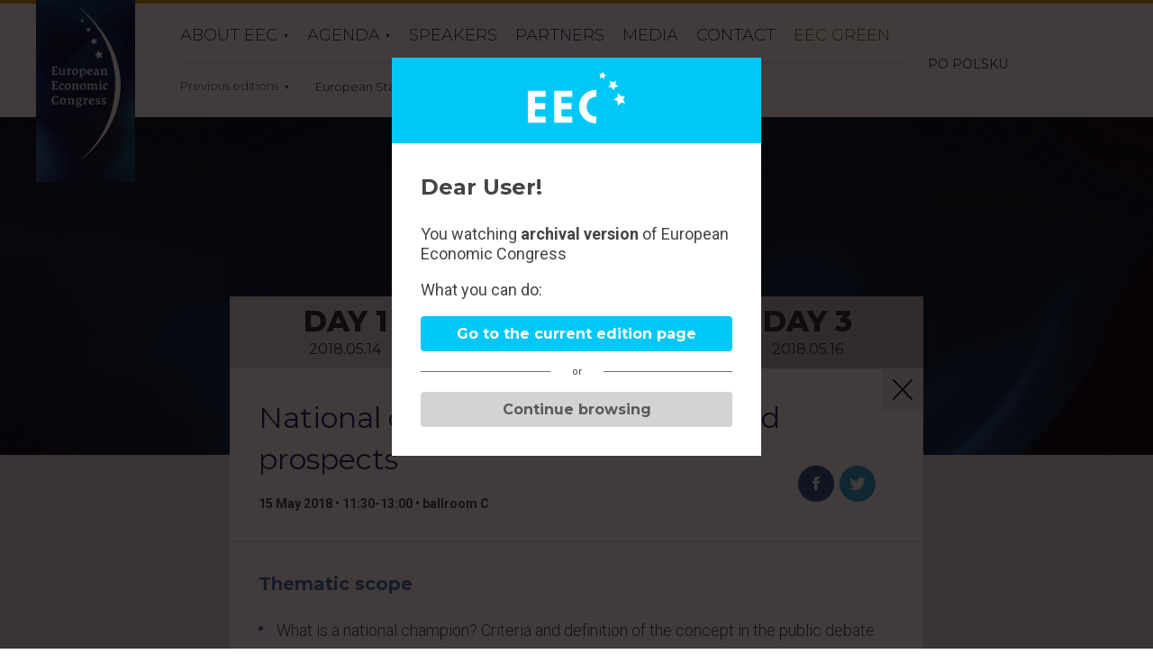

--- FILE ---
content_type: text/html; charset=UTF-8
request_url: https://www.eecpoland.eu/2018/en/panel/2630.html
body_size: 8434
content:


	<!DOCTYPE html>
<html lang="en">
<head>
	
			
		<!-- Google Tag Manager -->
		<script>(function(w,d,s,l,i){w[l]=w[l]||[];w[l].push({'gtm.start':
		new Date().getTime(),event:'gtm.js'});var f=d.getElementsByTagName(s)[0],
		j=d.createElement(s),dl=l!='dataLayer'?'&l='+l:'';j.async=true;j.src=
		'https://www.googletagmanager.com/gtm.js?id='+i+dl;f.parentNode.insertBefore(j,f);
		})(window,document,'script','dataLayer','GTM-NW28RLN');</script>
		<!-- End Google Tag Manager -->
		
	

	<link rel="dns-prefetch" href="https://pliki.eecpoland.eu" />
	<link rel="dns-prefetch" href="https://www.google-analytics.com" />
	<link rel="dns-prefetch" href="https://www.googletagmanager.com" />
	<link rel="dns-prefetch" href="https://fonts.googleapis.com" />
	<link rel="dns-prefetch" href="https://fonts.gstatic.com" />
	<link rel="dns-prefetch" href="https://p.ptwp.pl" />
	<link rel="dns-prefetch" href="https://connect.facebook.net" />
	<link rel="dns-prefetch" href="https://www.facebook.com" />
	<link rel="dns-prefetch" href="https://www.google.com" />

			<title>AGENDA - X European Economic Congress - Poland, Katowice May, 14-16 2018</title>
		<meta property="og:title" content="National champions - ambitions and prospects | X European Economic Congress - Poland, Katowice May, 14-16 2018" />
	
	<meta name="google-site-verification" content="EMG9aAqPeBbXw17PL6smyKt2putyZySrt2QmMyO4WDY" />
	<meta charset="utf-8">
	<meta http-equiv="X-UA-Compatible" content="IE=Edge,chrome=1">
	<meta name="viewport" content="width=device-width, initial-scale=1.0">
	<meta name="twitter:card" content="summary_large_image">
	
		<link rel="manifest" href="/favicon/manifest.en.webmanifest">

<link rel="icon" href="/favicon/favicon.ico" sizes="any">
<link rel="icon" type="image/svg+xml" href="/favicon/favicon.svg">
<link rel="apple-touch-icon" href="/favicon/apple-touch-icon.png">

<link rel="icon" type="image/png" sizes="16x16" href="/favicon/favicon-16x16.png">
<link rel="icon" type="image/png" sizes="32x32" href="/favicon/favicon-32x32.png">
<link rel="icon" type="image/png" sizes="48x48" href="/favicon/favicon-48x48.png">
<link rel="icon" type="image/png" sizes="64x64" href="/favicon/favicon-64x64.png">
<link rel="icon" type="image/png" sizes="128x128" href="/favicon/favicon-128x128.png">
<link rel="icon" type="image/png" sizes="180x180" href="/favicon/favicon-180x180.png">
<link rel="icon" type="image/png" sizes="192x192" href="/favicon/android-chrome-192x192.png">
<link rel="icon" type="image/png" sizes="512x512" href="/favicon/android-chrome-512x512.png">

<link rel="mask-icon" href="/favicon/safari-pinned-tab.svg" color="#00C8F6">

<meta name="apple-mobile-web-app-title" content="EECPoland">
<meta name="apple-mobile-web-app-capable" content="yes">

<meta name="theme-color" content="#00C8F6">

			<meta name="Description" content="The European Economic Congress is the the largest economic event in Central Europe. The scope of topics of over one hundred sessions and discussions referred to the most crucial questions for economic and social development of Europe." />
		<meta property="og:description" content="The European Economic Congress is the the largest economic event in Central Europe. The scope of topics of over one hundred sessions and discussions referred to the most crucial questions for economic and social development of Europe." />
	
				<meta name="Keywords" content="European Economic Congress, EEC POLAND Katowice, EKG" />
					<link rel="canonical" href="https://www.eecpoland.eu/2018/en/panel/2630.html" />
	
	<meta property="og:url" content="https://www.eecpoland.eu/2018/en/panel/2630.html" />	<meta property="og:image" content="https://pliki.eecpoland.eu/i/00/19/35/001935.png" />
	<meta property="og:type" content="website" />
	<meta property="og:site_name" content="www.eecpoland.eu" />
	<meta property="fb:admins" content="100002431297570" />

	
	

			<link rel="stylesheet" href="https://fonts.googleapis.com/css?family=Montserrat:200,300,400,500,700,800&amp;subset=latin,latin-ext" />
		<link rel="stylesheet" href="https://fonts.googleapis.com/css?family=Roboto:100,300,400,500,700,900&amp;subset=latin,latin-ext" type="text/css" />
		<link rel="stylesheet" href="https://p.ptwp.pl/fs/fp/flowplayer541/skin/minimalist.css?v=2" type="text/css" />
	<link rel="stylesheet" href="https://www.eecpoland.eu/css/style.2018.css?v=1587371358" type="text/css" />

	

			<script src="https://www.eecpoland.eu/js/jquery1.11.1.min.js"></script>
		<script src="https://www.eecpoland.eu/js/jquery.easing.1.3.js"></script>
		<script src="https://www.eecpoland.eu/js/jquery.detectSwipe.js"></script>
	
	<script src="https://p.ptwp.pl/fs/js/jquery.cookie.js"></script>
	<script src="https://www.eecpoland.eu/js/jquery.jscrollpane.min.js?v=2"></script>
	<script src="https://www.eecpoland.eu/js/common.2018.js?v=1539354633"></script>


</head>
	<body class="sub  page-2630">
	
	 
		
		<!-- Google Tag Manager (noscript) -->
		<noscript><iframe src="https://www.googletagmanager.com/ns.html?id=GTM-NW28RLN"
		height="0" width="0" style="display:none;visibility:hidden"></iframe></noscript>
		<!-- End Google Tag Manager (noscript) -->
		
	
				

	
		<header id="header2" class="eng-version">
			<div class="pageWidth">
				<h2 class="home"><a href="/en/"><img src="https://pliki.eecpoland.eu/i/00/13/15/001315.png" alt="EEC 2019" width="110"></a></h2>
				<nav id="nav2">
										<ul class="menu2">
												<li class=" hasSub">
							<a href="https://www.eecpoland.eu/2018/en/about-eec/96/" title="About EEC">ABOUT EEC</a>
															<ul class="sub">
																	<li><a href="https://www.eecpoland.eu/2018/en/council-of-the-eec/125/">Council of the EEC</a></li>
																	<li><a href="https://www.eecpoland.eu/2018/en/in-focus/137/">In focus</a></li>
																</ul>
													</li>
												<li class=" hasSub">
							<a href="/2018/en/sesje/" title="Agenda">AGENDA</a>
															<ul class="sub">
																	<li><a href="https://www.eecpoland.eu/2018/en/accompanying-events/119/">Accompanying events</a></li>
																</ul>
													</li>
												<li class="">
							<a href="/2018/en/speakers/" title="SPEAKERS">SPEAKERS</a>
													</li>
												<li class="">
							<a href="/2018/en/partnerzy-i-sponsorzy/26/" title="PARTNERS">PARTNERS</a>
													</li>
												<li class="">
							<a href="https://www.eecpoland.eu/2018/en/media/136/" title="MEDIA">MEDIA</a>
													</li>
												<li class="">
							<a href="https://www.eecpoland.eu/2018/en/contact/98/" title="Contact">CONTACT</a>
													</li>
												<li class="">
							<a href="http://www.green.eecpoland.eu/2018/en/" title="EEC GREEN" class="eec-green">EEC GREEN</a>
													</li>
											</ul>
										<ul class="menu3">
						<li class="hasSub"><span>Previous editions</span>
<ul class="sub">
<li><a href="http://www.eecpoland.eu/2018/en/">2018</a></li>
<li><a href="http://www.eecpoland.eu/2017/en/">2017</a></li>
<li><a href="http://www.eecpoland.eu/2016/en/">2016</a></li>
</ul>
</li>
<li><a href="http://www.estartupdays.eu/en/">European Start-up Days</a></li>
													<li>
								<a href="/2018/en/newsletter.html">
									<strong style="padding: .5rem .25rem; background: #172e70; border-radius: 4px; font-family: Montserrat,serif; font-weight: 700; line-height: 145%; text-align: center; color:white">Subscribe to EEC newsletter</strong>
								</a>
							</li>
											</ul>
					<ul class="menu4">
												<li class="lang-bar">
							<a href="/pl/" class="lang">Po polsku</a>						</li>
											</ul>
				</nav>

				<a class="menu" href="javascript:void(0);"><span class="l1"></span><span class="l2"></span><span class="l3"></span></a>
			</div>
		</header>

	

		<div class="pageHeader pageHeader_2630">
			<div class="sectionWidth">
				<h1>AGENDA</h1><br />				
							</div>
		</div>
		<div class="section post cf">
			<div class="sectionWidth sesje">

								
																										
	<ul class="timeline-list full">
		<li class="el-1">
					<a href="https://www.eecpoland.eu/2018/en/sesje/14.html"> DAY 1 <small>2018.05.14</small> </a>				</li>
		<li class="active el-2">
					<span> DAY 2 <small>2018.05.15</small></span>				</li>
		<li class="el-3">
					<a href="https://www.eecpoland.eu/2018/en/sesje/16.html"> DAY 3 <small>2018.05.16</small> </a>				</li>
	</ul>

	<div class="box-26">
		<div class="left full">
						<div class="head">
				<div class="head-wrap">
					<h2>National champions - ambitions and prospects</h2>

					<p>15 May 2018 &bull; 11:30-13:00 &bull; ballroom C																</p>
					<ul class="social">
						<li><a href="https://www.facebook.com/sharer/sharer.php?u=https%3A%2F%2Fwww.eecpoland.eu%2F2018%2Fen%2Fpanel%2F2630.html" rel="external nofollow noopener"><img src="https://www.eecpoland.eu/images/icons/2018/fb2.png" alt="facebook" width="40"></a></li>
						<li><a href="https://x.com/intent/tweet?url=https%3A%2F%2Fwww.eecpoland.eu%2F2018%2Fen%2Fpanel%2F2630.html&original_referer=https%3A%2F%2Fwww.eecpoland.eu%2F2018%2Fen%2Fpanel%2F2630.html&text=National+champions+-+ambitions+and+prospects" rel="external nofollow noopener"><img src="https://www.eecpoland.eu/images/icons/2018/tw2.png" alt="twitter" width="40"></a></li>
					</ul>
				</div>
				<a href="https://www.eecpoland.eu/2018/en/sesje/15.html" class="close"></a>
			</div>
			
			
													<a name="session"></a>
				<div class="sec tematyka">
					<h3>Thematic scope</h3>
					
																																																																																																																								<ul>
<li>What is a national champion? Criteria and definition of the concept in the public debate</li>
<li>What champions do we have and what ones do we want and should have? A global or regional leader?</li>
<li>How to support national champions? Experiences gained by other countries</li>
<li>Wisely, flexibly and without complexes. How and where to compete with bigger and stronger entities?</li>
</ul>
				</div>
									
			
						<a name="speakers"></a>
																																																																																							<div class="sec prelegenci">
				<h3>Speakers</h3>
				<div class="agenda-panel-content">
					<ul class="agenda-panel-speakers">
											<li>
							<a href="https://www.eecpoland.eu/2018/en/speakers/adam-czerniak,2659.html">
																	<div class="img">
										<img src="https://pliki.ptwp.pl/pliki/04/50/21/045021_r1_300.jpg" alt="Adam Czerniak" />
									</div>
																<div class="desc">
									<h4>Adam Czerniak</h4>
									<p>Chief Economist, Director of Research, Polityka Insight</p>
								</div>
							</a>
						</li>
											<li>
							<a href="https://www.eecpoland.eu/2018/en/speakers/wojciech-hann,2590.html">
																	<div class="img">
										<img src="https://pliki.ptwp.pl/pliki/01/77/97/017797_r1_300.jpg" alt="Wojciech Hann" />
									</div>
																<div class="desc">
									<h4>Wojciech Hann</h4>
									<p>Member of the Management Board, Bank Gospodarstwa Krajowego</p>
								</div>
							</a>
						</li>
											<li>
							<a href="https://www.eecpoland.eu/2018/en/speakers/zbigniew-leszczynski,3055.html">
																	<div class="img">
										<img src="https://pliki.ptwp.pl/pliki/01/82/49/018249_r1_300.jpg" alt="Zbigniew Leszczyński" />
									</div>
																<div class="desc">
									<h4>Zbigniew Leszczyński</h4>
									<p>Member of the Board for Sales, PKN ORLEN</p>
								</div>
							</a>
						</li>
											<li>
							<a href="https://www.eecpoland.eu/2018/en/speakers/markus-sieger,2661.html">
																	<div class="img">
										<img src="https://pliki.eecpoland.eu/i/00/13/25/001325.png" alt="" />
									</div>
																<div class="desc">
									<h4>Markus Sieger</h4>
									<p>Chairman of the Board, Zakłady Farmaceutyczne Polpharma SA</p>
								</div>
							</a>
						</li>
											<li>
							<a href="https://www.eecpoland.eu/2018/en/speakers/danuta-tuchorska,3157.html">
																	<div class="img">
										<img src="https://pliki.eecpoland.eu/i/00/13/25/001325.png" alt="" />
									</div>
																<div class="desc">
									<h4>Danuta Tuchorska</h4>
									<p>Executive Director for Commercial and Logistic Affairs, KGHM Polska Miedź SA</p>
								</div>
							</a>
						</li>
											<li>
							<a href="https://www.eecpoland.eu/2018/en/speakers/zbigniew-warmuz,1134.html">
																	<div class="img">
										<img src="https://pliki.ptwp.pl/pliki/01/75/21/017521_r1_300.jpg" alt="Zbigniew Warmuz" />
									</div>
																<div class="desc">
									<h4>Zbigniew Warmuz</h4>
									<p>Chairman of the Board, Synthos SA</p>
								</div>
							</a>
						</li>
										</ul>
				</div>
			</div>
																								<div class="sec prelegenci">
				<h3>Host</h3>
				<div class="agenda-panel-content">
					<ul class="agenda-panel-speakers">
											<li>
							<a href="https://www.eecpoland.eu/2018/en/speakers/wawrzyniec-smoczynski,2190.html">
																	<div class="img">
										<img src="https://pliki.eecpoland.eu/i/00/13/25/001325.png" alt="" />
									</div>
																<div class="desc">
									<h4>Wawrzyniec Smoczyński</h4>
									<p>President, New Community Foundation, Rector's Representative for Strategy, SWPS University, originator and creator, Policy Insight</p>
								</div>
							</a>
						</li>
										</ul>
				</div>
			</div>
																																																																							</div>

		
		<div class="window login" id="login">
			<div class="wrap">
				<div class="inner">
					<div class="body">
						<a href="javascript:void(0);" onclick="close_window('login');" class="close"><svg xmlns="http://www.w3.org/2000/svg" width="23.907" height="23.907" viewBox="0 0 23.907 23.907"><path d="M17.108,16.262a.6.6,0,1,1-.845.845L11.953,12.8,7.644,17.108a.6.6,0,0,1-.845-.845l4.309-4.309L6.8,7.644A.6.6,0,0,1,7.644,6.8l4.309,4.309L16.262,6.8a.6.6,0,1,1,.845.845L12.8,11.953Zm6.8-4.309A11.953,11.953,0,1,0,11.953,23.907,11.967,11.967,0,0,0,23.907,11.953Zm-1.2,0A10.758,10.758,0,1,1,11.953,1.2,10.77,10.77,0,0,1,22.712,11.953Z" fill="#000"></path></svg></a>
						<div class="l-head">
							<h2>Log in</h2>
							<p>
														Please log in via the e-mail address and the password used during registration or with the <strong>ID and the code received from the Organizer.</strong>
														</p>
						</div>
						<div class="l-body">
							<form id="formlogin" method="post">
								<div class="row login-email">
									<label for="login-email">Login:</label>
									<input type="email" name="login-email" value="" id="loginf">
									<small class="login-email"></small>
								</div>

								<div class="row login-password">
									<label for="login-password">Password:</label>
									<input type="password" name="login-password" value="" id="password">
									<small class="login-password"></small>
								</div>

								<div class="submit">
									<button type="submit" class="zalogujmnie"><strong>SIGN IN</strong></button>
																		<a href="https://sklep.ptwp.pl/en/strona,resethasla,493" rel="external nofollow" target="_blank">Forgot password?</a>
																	</div>
								<input type="hidden" value="252" name="event" id="event">
								<input type="hidden" value="2630" name="panel" id="panel">
							</form>
							<form>
							<p><small>
														Retransmisje sesji dostępne dla zarejestrowanych uczestników. Zapraszamy do rejestracji.
														</small></p>
																					<button type="button" onclick="window.location.href='https://konferencje.ptwp.pl/en/konferencja,493'"><strong>REGISTRATION</strong></button>
														</form>
						</div>
					</div>
				</div>
			</div>
		</div>

	</div>


	
<script>

var headmsg = $('.l-head').html();

var errortrigger = function(err){

	var erroroccured = false;
	if($('div#login').find('div.body').hasClass('error')){
		erroroccured = true;
	}

	$('div#login').find('.error').removeClass('error');
	$('div#login').find('div.body').addClass('error');
	$('div#login').find('div.l-head h2').html('Wystąpił błąd');
	$('div#login').find('div.l-head p').html('');
	switch(err){
		case -2:
			$('div#login').find('div.l-head p').html('Spróbuj ponownie później');
			break;
		case -1:
			$('div#login').find('div.l-head p').html('Należy podać adres email i hasło.');

			if($('#login-email').val() == ''){
				$('div#login').find('div.login-email').addClass('error');
			}

			if($('#login-password').val() == ''){
				$('div#login').find('div.login-password').addClass('error');
			}

			break;
		case 1:
			$('div#login').find('div.l-head p').html('Nieprawidłowy adres email lub hasło.');
			break;
	}

	if(erroroccured){
		$('div#login').find('div.l-head *').fadeOut(500);
		$('div#login').find('div.l-head *').fadeIn(500);
		$('div#login').find('div.l-head *').fadeOut(500);
		$('div#login').find('div.l-head *').fadeIn(500);
	}
};

$('.zalogujmnie').click(function(e) {

	e.preventDefault();

  var l = $('#loginf').val();
  var p = $('#password').val();
  var ev = $('#event').val();
  var s = $('#panel').val();

  if (l === "" || p === "") {

  	$('div#login').find('.error').removeClass('error');
	$('div#login').find('div.body').addClass('error');
	$('div#login').find('div.l-head h2').html('Error occured');
	$('div#login').find('div.l-head p').html('');

	$('#login .l-head p').html('Należy podać adres email i hasło.');
  }else{

	  $.post( "/pl/xhr/login.html", { login: l, pass: p, event: ev, panel: s})
		.done(function(data) {
			var json = JSON.parse(data);
			if(json.action == 0){
				location.reload();
			}else{

				$('div#login').find('.error').removeClass('error');
				$('div#login').find('div.body').addClass('error');
				$('div#login').find('div.l-head h2').html('Error occured');
				$('div#login').find('div.l-head p').html('');

	 			$('#login .l-head p').html('Invalid login and/or password');
		 }
	})
	.fail(function() {});
  }

  return false;

});
$("body").on("click", ".loginform", function () {
	$('#login .l-head').html(headmsg);
	$('#login').find('.error').removeClass('error');
	$('#login-email').val('');
	$('#login-password').val('');
	$('#login').addClass('open');
	$('body').addClass('windowOpen');
});
	
</script>

																							
							</div>
		</div>

						
	<div class="o-window edition">
		<div class="wrap">
			<div class="head">
								<svg xmlns="http://www.w3.org/2000/svg" xmlns:xlink="http://www.w3.org/1999/xlink" width="108.125" height="56.802" viewBox="0 0 108.125 56.802"><defs><clipPath id="a"><rect width="108.125" height="56.802" fill="#fff"></rect></clipPath></defs><g clip-path="url(#a)"><path d="M96.672,76.048l11.045.046q0,3.37-.01,6.74H96.486c0,2.657,0,5.181.007,7.7,0,.082.1.165.156.247a.91.91,0,0,0,.155.046,6.788,6.788,0,0,0,.873.113q5.343.019,10.687.021,0,3.369,0,6.739H88.414c-.013-.175-.033-.331-.033-.487q0-17.212,0-34.425c0-.137.016-.274.024-.411l19.958.006q.006,3.376.012,6.752l-11.7.039c-.064.124-.183.247-.183.371q-.017,3.063,0,6.127c0,.124.119.248.182.372" transform="translate(-59.117 -41.727)" fill="#fff"></path><path d="M19.832,69.146q-5.162.015-10.323.03c-.413,0-.825.014-1.238.021l-.144.13v6.6l.144.13H19.337v6.8c-3.469,0-6.939,0-10.407.016a3.93,3.93,0,0,0-.808.173l-.009,7.726a3.994,3.994,0,0,0,.829.179c3.33.013,6.661.007,9.991.01.289,0,.577.028.9.045v6.7L.017,97.717Q.008,85.959,0,74.2c0-3.933.013-7.866.02-11.8H19.832Z" transform="translate(0 -41.74)" fill="#fff"></path><path d="M191.068,67.225a12.532,12.532,0,0,0-6.281,1.872A9.066,9.066,0,0,0,181,73.879,12.585,12.585,0,0,0,180.187,79a19.814,19.814,0,0,0,.367,2.124c0,.053-.008.106-.012.16l.338,1.161.116.175,1.221,2.3.106.162a10.319,10.319,0,0,0,8.745,4.148c.006,2.292.018,4.583.01,6.875a2.869,2.869,0,0,1-.173.685,18.947,18.947,0,0,1-3.784-.369c-1.033-.305-2.119-.364-3.114-.768a22.285,22.285,0,0,1-3.037-1.343,17.9,17.9,0,0,1-7.157-7.6,18.915,18.915,0,0,1-1.35-3.973c-.321-1.356-.473-2.722-.679-4.078a9.45,9.45,0,0,1,.139-2.758,19.96,19.96,0,0,1,1.948-6.291,17.484,17.484,0,0,1,7.648-7.739,16.394,16.394,0,0,1,6.707-1.908c.785-.04,1.569-.119,2.353-.179.454-.041.518.213.515.6-.02,2.278-.019,4.556-.025,6.834" transform="translate(-114.869 -39.992)" fill="#fff"></path><path d="M294.452,71.916a13.84,13.84,0,0,0,1.46,1.608,1.735,1.735,0,0,0,1.135.16c1.173-.107,2.34-.272,3.51-.414l-.006-.005-1.9,4.1,2.083,4.313c-1.228-.251-2.461-.483-3.683-.761a1.364,1.364,0,0,0-1.527.423c-.634.751-1.344,1.436-1.987,2.18a2.673,2.673,0,0,0-.32.764l-.354-.316c-.185-1.4-.344-2.811-.579-4.205a1.27,1.27,0,0,0-.6-.746c-1.2-.682-2.423-1.311-3.739-2.013,1.3-.625,2.5-1.193,3.687-1.774.472-.231.948-.3.744-1.173a7.592,7.592,0,0,1,.319-2.613c.047-.319.1-.636.192-1.189l1.436,1.514.131.144" transform="translate(-192.605 -46.995)" fill="#fff"></path><path d="M271.055,36.22l-1.034-.078c.7-.816,1.322-1.609,2.018-2.333a1.04,1.04,0,0,0,.355-1.247c-.339-.942-.543-1.932-.846-3.056.989.46,1.883.935,2.825,1.284a1.921,1.921,0,0,0,1.31-.017,15.872,15.872,0,0,0,2.062-1.206c.3-.185.534-.327.622.171a.151.151,0,0,0,.013.158,14.63,14.63,0,0,0-.319,2.779c.028.453.57.935.979,1.287.495.425,1.11.708,1.644,1.094a.892.892,0,0,1,.256.549c.01.057-.235.2-.378.231-1.074.194-2.152.369-3.228.549l-.116.12L275.8,39.98c-.551-1-1.045-1.776-1.425-2.608-.314-.686-.731-1.031-1.494-.866l-.171-.115-1.48-.052-.174-.119" transform="translate(-180.617 -19.663)" fill="#fff"></path><path d="M244.694,7.738c-1.277-1.76-2.855-2.14-4.847-.932.359-1.169.892-2.028.783-2.8-.106-.754-.864-1.416-1.388-2.2a3.132,3.132,0,0,1,.341,0c1.627.211,3.056,0,3.8-1.735.021-.048.137-.063.212-.077a.812.812,0,0,1,.2.019c.136.553.3,1.113.406,1.684a1.28,1.28,0,0,0,.975,1.009c.643.22,1.291.429,1.992.661a5.089,5.089,0,0,1-1.061.706c-1.348.467-1.387,1.505-1.264,2.649a7.006,7.006,0,0,1,0,.741l-.149.266" transform="translate(-160.029 0)" fill="#fff"></path></g></svg>
			</div>
			<div class="body">
				<h2>Dear User!</h2>
				<p>You watching <b>archival version</b> of European Economic Congress</p>
				<p>What you can do:</p>

				<a href="/en/" class="btn">Go to the current edition page</a>
				<small class="or"><span>or</span></small>
				<a href="javascript:void(0);" onclick="$('.o-window.edition.open').removeClass('open');" class="btn grey close">Continue browsing</a>
			</div>
		</div>
	</div>

	<script>
		document.addEventListener('DOMContentLoaded', function() {
			var otherPopups = ['.rodo.open', '.o-window.open'];
			var activePop = false;
			var referrerYear = document.referrer.indexOf(window.location.host);
			var viewYear = 2018;

			
				if (!getCookie('edycja' + viewYear)) {
					for (var i = 0; i < otherPopups.length; i++) {
						if (document.querySelector(otherPopups[i])) {
							activePop = true;
							break;
						}
					}
					if (!activePop) {
						setCookie('edycja' + viewYear, 1, 1);
						document.querySelector('.o-window.edition').classList.add('open');
					}
				}
			
		});
	</script>
	
	<style>
	div.o-window {
		display: none;
		background: rgba(8,1,1,0.77);
		position: fixed;
		left: 0;
		top: 0;
		width: 100%;
		height: 100%;
		overflow: auto;
		padding: 4rem 0;
		z-index: 100;
	}
	div.o-window.open {
		display: block;
	}
	div.o-window div.wrap {
		width: 620px;
		max-width: 100%;
		margin: 0 auto;
		background: #fff;
	}
	div.o-window div.head {
		padding: 1rem;
		position: relative;
		background: #00c8f6;
		background-size: cover;
		text-align: center;
	}
	div.o-window div.body {
		padding: 2rem;
	}
	div.o-window div.head a.close {
		position: absolute;
		top: 1rem;
		right: 1rem;
	}
	div.o-window div.head img {
		display: block;
		margin: 0 auto;
	}
	div.o-window h2 {
		font-size: 18px;
		font-weight: 700;
		margin: 0 0 1.5rem;
	}
	div.o-window ul.c {
		display: block;
		font-size: 0;
		margin-top: 2rem;
	}
	div.o-window ul.c > li {
		display: inline-block;
		vertical-align: top;
		width: 30%;
		margin: 0 5% 0 0;
	}
	div.o-window ul.c > li:last-child {
		margin-right: 0;
	}
	div.o-window ul.c p {
		margin: 0 0 0.5rem;
	}
	body.windowOpen {
		overflow: hidden;
		max-height: 100%;
		height: 100%;
		position: relative;
	}
	div.o-window.edition div.wrap {
		width: 410px;
	}
	div.o-window.edition h2 {
		font-size: 24px;
	}
	div.o-window.edition p {
		font-size: 18px;
	}
	div.o-window.edition a.btn {
		display: block;
		padding: 0.5rem 0.75rem;
		text-align: center;
		background: #00c8f6;
		color: #fff;
		font-weight: 700;
		font-size: 16px;
		border-radius: 4px;
		text-decoration: none;
		transition: all 0.2s linear;
	}
	div.o-window.edition a.btn.grey {
		background: #D2D3D3;
		color: #5C5959;
	}
	div.o-window.edition a.btn:hover {
		background: #222;
		color: #fff;
	}
	div.o-window.edition small.or {
		display: block;
		position: relative;
		text-align: center;
		margin: 1rem 0;
	}
	div.o-window.edition small.or:before {
		content: "";
		display: block;
		position: absolute;
		left: 0;
		top: 49%;
		width: 100%;
		border-top: 1px solid #707070;
	}
	div.o-window.edition small.or span {
		display: inline-block;
		background: #fff;
		padding: 0 1.5rem;
		position: relative;
	}
	</style>
	

		
	<footer id="footer">
		<div class="section bgGrey">
			<div class="pageWidth">

				<div class="box-3">
					<div class="img">
						<a href="https://www.ptwp.pl/">
															<img src="https://www.eecpoland.eu/images/partners/ptwp.png" alt="PTWP" />
													</a>
					</div>

					<div class="desc">
						<small>
							All rights reserved. PTWP S.A.  2026
						</small>
						<ul class="navi">
							<li><a href="https://www.eecpoland.eu/2018/en/cookies-policy,21/">Cookies Policy</a> </li>
							<li class="dot">&bull;</li>
							<li><a href="https://www.ptwp.pl/grupa/rodo/polityka-prywatnosci/#ppen">Privacy Policy</a> </li>

							
															<li class="dot">&bull;</li>
								<li><a href="https://www.eecpoland.eu/2018/en/terms-and-conditions,25/">Website terms & conditions</a></li>
								<li class="dot">&bull;</li>
								<li><a href="https://konferencje.ptwp.pl/en/regulamin-eventu">Event terms & conditions</a></li>

							
												</ul>
					</div>
				</div>

			</div>
		</div>
	</footer>




	<script>
		$(document).ready(function () {

			$.get( "/en/xhr/info.html")
			.done(function(data) {
				if(data){
					$('.logged-in').html(data);
				}
			})
			.fail(function() {});

			$("body").on("click", ".wyloguj", function() {
				$.post( "/en/xhr/logout.html")
					.done(function(data) {
					var json = JSON.parse(data);
					if(json.logout == 0){
						location.reload();
					}else{

					}
				})
				.fail(function() {});
			});

		});
	</script>





									<!-- ampd-framework:1.0.1768899852|uid:38ed99442e7c4e7b45a6061f38068602_vars, fp_cached:no, fp_cache:disabled, rt:0.0554, mc:6 -->
</body>
	</html>



--- FILE ---
content_type: text/css
request_url: https://www.eecpoland.eu/css/style.2018.css?v=1587371358
body_size: 33389
content:
.roboto100{font-family:Roboto,serif;font-weight:100;line-height:145%}.roboto300{font-family:Roboto,serif;font-weight:300;line-height:145%}.roboto400{font-family:Roboto,serif;font-weight:400;line-height:145%}.roboto500{font-family:Roboto,serif;font-weight:500;line-height:145%}.roboto700{font-family:Roboto,serif;font-weight:700;line-height:145%}.roboto900{font-family:Roboto,serif;font-weight:900;line-height:125%}.arial{font-family:Arial,Helvetica,sans-serif;font-weight:400;line-height:140%}.arialBold{font-family:Arial,Helvetica,sans-serif;font-weight:700;line-height:140%}.montserrat200{font-family:Montserrat,serif;font-weight:200;line-height:145%}.montserrat300{font-family:Montserrat,serif;font-weight:300;line-height:145%}.montserrat400{font-family:Montserrat,serif;font-weight:400;line-height:145%}.montserrat500{font-family:Montserrat,serif;font-weight:500;line-height:145%}.montserrat700{font-family:Montserrat,serif;font-weight:700;line-height:145%}.montserrat800{font-family:Montserrat,serif;font-weight:800;line-height:145%}.gradientStandard{background:-moz-linear-gradient(top,rgba(0,0,0,0) 0,#313140 100%);background:-webkit-linear-gradient(top,rgba(0,0,0,0) 0,#313140 100%);background:linear-gradient(to bottom,rgba(0,0,0,0) 0,#313140 100%);filter:progid:DXImageTransform.Microsoft.gradient(startColorstr='#00000000', endColorstr='#313140', GradientType=0)}.gradientDark{background:-moz-linear-gradient(top,rgba(0,0,0,0) 0,#000222 100%);background:-webkit-linear-gradient(top,rgba(0,0,0,0) 0,#000222 100%);background:linear-gradient(to bottom,rgba(0,0,0,0) 0,#000222 100%);filter:progid:DXImageTransform.Microsoft.gradient(startColorstr='#00000000', endColorstr='#000222', GradientType=0)}html,html *{margin:0;padding:0;border:0;-ms-text-size-adjust:100%;-webkit-text-size-adjust:100%}body{word-wrap:break-word;line-height:140%}*,:after,:before{-webkit-box-sizing:border-box;-moz-box-sizing:border-box;box-sizing:border-box}article,aside,details,figcaption,figure,footer,form,header,hgroup,menu,nav,ol,p,section,ul{display:block}.cf:after,div:after{content:"";display:table;clear:both}.cfo:after{content:".";visibility:hidden;display:block;height:0;clear:both}a,button,input[type=submit],input[type=reset],input[type=image],select{cursor:pointer;white-space:normal}input[type=submit]{-webkit-appearance:none;--moz-appearance:none;-webkit-text-size-adjust:none}img{display:block}ol,ul{list-style-type:none;display:block}blockquote,q{quotes:none}blockquote:after,blockquote:before,q:after,q:before{content:'';content:none}table{border-collapse:collapse;border-spacing:0}a{text-decoration:none}a:active,a:focus,a:hover{text-decoration:underline}p{margin:0 0 1em}small{display:block}.space10{display:block;clear:both;margin:10px 0}.space15{display:block;clear:both;margin:15px 0}.space20{display:block;clear:both;margin:20px 0}.grid:after,.grid>:after{content:"";display:table;clear:both}.grid>.left{float:left}.grid>.right{float:right}.grid>.col-1-2{width:50%}.grid>.col-1-4{width:25%}.grid>.col-3-4{width:75%}.grid>.col-1-3{width:33.33%}.grid>.col-4-5{width:80%}.grid>.col-1-5{width:20%}.grid>.col-1-6{width:16.66%}.grid .padd10{padding:0 10px}.grid .padd20{padding:0 20px}.accessibility{display:block;overflow:hidden;height:0;width:0}body{font-family:Roboto,Arial,sans-serif;font-weight:400;background:#fff;color:#444;font-size:1rem}a{color:#1F1F2E}img{max-width:100%;height:auto;image-rendering:auto;-ms-interpolation-mode:bicubic}.pageWidth{width:1200px;max-width:100%;margin:0 auto}.sectionWidth{width:980px;max-width:100%;margin:0 auto}.mainWrapper{width:1200px;max-width:100%;margin:0 auto;display:block;overflow:hidden;background:#0092D5}.mainLeft,.mainWrapper>.mainLeft{display:block;overflow:visible;float:left;width:240px;padding:0;position:relative}.mainRight,.mainWrapper>.mainRight{display:block;overflow:hidden;padding:0 25px 0 30px;margin:0;background:#fff}div.availability{margin:0 0 1em}div.availability p{text-transform:uppercase;color:#939393;font-family:Roboto,serif;font-weight:400;line-height:145%;line-height:140%;font-size:.6875rem}div.availability>a{display:block;margin:.5em 0}.mainLeft h1{margin:1em 0 .5em}.mainLeft h1 img{display:block;overflow:hidden;margin:0 auto;width:152px}ul.horizontal{display:block;overflow:hidden}ul.horizontal>li.left{display:block;overflow:hidden;float:left;position:relative}ul.horizontal>li.right{display:block;overflow:hidden;float:right}.button,.button2,form input[type=submit]{display:inline-block;background:#257FC6;color:#fff;padding:5px;text-decoration:none!important;font-family:Roboto,serif;font-weight:400;line-height:145%;font-size:.875rem;-webkit-transition:all .2s ease-out;-moz-transition:all .2s ease-out;-o-transition:all .2s ease-out;transition:all .2s ease-out}.button2{font-family:Roboto,serif;font-weight:700;line-height:145%;font-size:1rem;margin:0 0 1em;padding:.5em 1em;border-radius:4px}.button3{background:#257FC6!important;color:#fff!important;font-family:Roboto,serif;font-weight:300;line-height:145%;font-size:1.125rem;margin:0 0 1em;padding:.5em 1em!important;border-radius:4px!important}.button4{background:#257FC6!important;color:#fff!important;font-family:Roboto,serif;font-weight:300;line-height:145%;font-size:1.75rem;margin:0 0 1em;padding:.5em 1.5em;border-radius:4px!important}form input[type=submit]{font-family:Arial,Helvetica,sans-serif;font-weight:700;line-height:140%;font-size:.9375rem}.button2:hover,.button3:hover,.button4:hover,.button:active,.button:hover,form input[type=submit]:hover{background:#4095DB!important;-webkit-transition:all .3s ease-in-out;-moz-transition:all .3s ease-in-out;-o-transition:all .3s ease-in-out;transition:all .3s ease-in-out}.button.red,.button4.bgRed{background:#E21A00!important}.button.red:active,.button.red:hover,.button4.bgRed:active,.button4.bgRed:hover{background:#F33}.button.big{padding:.5em 1em;border-radius:5px;font-size:.875rem}.button.wide{padding:.5em 5em}.button.full{width:100%;margin-bottom:.5em;text-align:center}.align-center{text-align:center;margin-left:auto;margin-right:auto}ul.top .right>a.logIn{color:#454545;margin:0 2px 0 0;font-family:Roboto,serif;font-weight:400;line-height:145%;font-size:.8125rem}ul.top{margin:0 0 1em;overflow:visible!important}ul.top>.left{overflow:visible!important}.banner{background:#fff;border:1px solid #E1E1E1;border-bottom:4px solid #E1E1E1;margin:1em 0;padding:.5em;overflow:hidden}.banner>.left{display:block;overflow:hidden;float:left;max-width:52%;color:#172e70;padding:.5em;font-family:Roboto,serif;font-weight:400;line-height:145%;font-size:1.25rem}.banner>.left b{font-family:Roboto,serif;font-weight:700;line-height:145%}.banner>.right{display:block;overflow:hidden;float:right;min-width:40%}.banner a{color:#172e70}small{line-height:120%;font-size:.6875rem}.banner>.right>p{color:#666;margin:0 0 .35em;font-family:Roboto,serif;font-weight:400;line-height:145%;font-size:.8125rem}ul#countdown{display:block;overflow:hidden}ul#countdown>li{display:block;overflow:hidden;float:left;margin:0 15px 0 0}ul#countdown>li:last-child{margin-right:0}ul#countdown>li p{margin:0 0 .125em;padding:0 15px 0 0;font-family:Roboto,serif;font-weight:400;line-height:145%;font-size:1.5rem;background:url(https://www.eecpoland.eu/images/www/border.jpg) right center no-repeat}ul#countdown>li:last-child p{background:0 0;padding:0}ul#countdown>li p span{display:inline-block}ul#countdown>li small{font-size:.75rem;font-family:Roboto,serif;font-weight:400;line-height:145%;text-transform:lowercase}div.featured{display:block;overflow:hidden;position:relative;margin:30px 0 40px}div.featured>a{display:block;overflow:hidden}div.featured figcaption{background:rgba(0,89,178,.6);padding:.5em 1.5em;position:absolute;right:0;bottom:15px;width:493px;max-width:100%}div.featured h2{margin:0 0 .2em;font-family:Roboto,serif;font-weight:400;line-height:145%;font-size:2rem}div.featured p{font-family:Arial,Helvetica,sans-serif;font-weight:400;line-height:140%;font-size:.875rem}div.featured small{font-family:Roboto,serif;font-weight:400;line-height:145%;font-size:1.125rem}div.featured a{color:#fff}div.featured img{width:100%}div.flmc-scroller{position:relative;overflow:hidden}div.flmc-scroller>div.wrapper{margin:0 50px;overflow:hidden}div.flmc-scroller>div.wrapper>div.scroller{width:10000px;overflow:hidden}div.flmc-scroller>div.wrapper>div.scroller>div.one{width:777px;overflow:hidden;float:left}div.flmc-scroller .arrowLeft{background:url(https://www.eecpoland.eu/images/www/arrow-left.png) center center no-repeat;display:block;height:100%;left:0;position:absolute;top:0;width:50px;z-index:10}div.flmc-scroller .arrowRight{background:url(https://www.eecpoland.eu/images/www/arrow-right.png) center center no-repeat;display:block;height:100%;right:0;position:absolute;top:0;width:50px;z-index:10}#news{padding:0 0 1.75em;background:#3F90D9;margin:1.5em 0}#news div.one{width:200px;margin:0 13px}#news div.one>div.img{width:100%;height:133px}#news .arrowLeft,#news .arrowRight{top:36px}.header1{color:#fff;text-shadow:0 0 2px #1E5F99;padding:.5em .5em .75em;text-align:center;margin:0 64px 1em;font-family:Roboto,serif;font-weight:400;line-height:145%;font-size:1.5rem;background:url(https://www.eecpoland.eu/images/www/border-2.png) center bottom repeat-x}.header1 a{color:#fff}.header1.v2{font-size:1.125rem}.header2{color:#454545;padding:.5em 0;font-family:Roboto,serif;font-weight:700;line-height:145%;font-size:1.125rem}.header2+p.desc{font-style:italic;font-size:.875rem}.header3{color:#777;padding:0 0 .25em;margin:0 0 1em;font-family:Roboto,serif;font-weight:400;line-height:145%;font-size:1.125rem}.header5{color:#454545;margin:0 0 .2em;font-family:Roboto,serif;font-weight:400;line-height:145%;font-size:2rem}.header6{color:#444;margin:0 0 .5em;text-transform:uppercase;font-family:Roboto,serif;font-weight:400;line-height:145%;font-size:1.25rem}.header7a{color:#444;padding:0 0 .25em;margin:0 0 .5em;border-bottom:1px solid #EBEBEB;font-family:Roboto,serif;font-weight:700;line-height:145%;font-size:.625rem}.header7{color:#444;padding:0 0 .25em;margin:0 0 .5em;border-bottom:1px solid #DBDBDB;font-family:Roboto,serif;font-weight:700;line-height:145%;font-size:.625rem}.header8{color:#444;padding:.5em 0;font-family:Roboto,serif;font-weight:400;line-height:145%;font-size:1.5rem}p.normal{font-size:.875rem;font-family:Arial,Helvetica,sans-serif;font-weight:400;line-height:140%;line-height:1.45}.borderB{border-bottom:1px solid #F2F2F2}#news h3{background:#fff;padding:.5em .75em;color:#454545;font-family:Roboto,serif;font-weight:400;line-height:145%;font-size:.875rem}#news h3 a{color:#454545;display:table-cell;vertical-align:middle;height:80px}.headerWrapper1{margin:1.5em 0 .75em;background:#F2F2F2;border-bottom:4px solid #E1E1E1;padding:0 .5em}.headerWrapper1>h2{float:left}.headerWrapper1>a{float:right;margin:1em 0 0;font-family:Roboto,serif;font-weight:700;line-height:145%;font-size:.75rem}.newsSection{display:block;overflow:hidden}.newsSection>div.left{display:block;overflow:hidden;float:left;width:38%}.newsSection>div.right{display:block;overflow:hidden;float:right;width:60%}.newsSection>div.left div.img{width:100%;height:199px}.newsSection>div.left div.img>a{bottom:0;height:auto;padding:.5em 1em;background:rgba(0,70,140,.5);color:#fff;font-family:Roboto,serif;font-weight:400;line-height:145%;line-height:130%;font-size:.9375rem}.newslist-1{font-size:0;margin:0 -2% 0 -1%}.newslist-1>li{display:inline-block;vertical-align:top;height:199px;width:31.33%;background:#F2F2F2;font-size:16px;margin:0 1%}.newslist-1 div.img{width:100%;height:93px}.newslist-1 h3{padding:.5em;max-height:96px;overflow:hidden;font-family:Roboto,serif;font-weight:400;line-height:145%;font-size:.9375rem}.arrowLeft2{display:inline-block;overflow:hidden;width:33px;height:100%;background:url(https://www.eecpoland.eu/images/www/arrow-left6.png) center center no-repeat;position:absolute;left:15px;top:0}.arrowRight2{display:inline-block;overflow:hidden;width:33px;height:100%;background:url(https://www.eecpoland.eu/images/www/arrow-right6.png) center center no-repeat;position:absolute;right:15px;top:0}.section.galerie{border:none;padding:0}.section.galerie a{color:#fff}.section.galerie div.header{padding:0 1.5em}.section.galerie div.header h2{color:#fff;text-shadow:1px 1px 2px rgba(0,0,0,.9);font-size:1.5rem}.section.galerie div.header h2 a{color:#fff}.section.galerie div.header a.right{right:24px;top:24px;color:#fff}.section.galerie div.body{margin:-60px 0 0}.section.galerie div.body ul{display:block;overflow:hidden}.section.galerie div.body ul li{background:url() center center no-repeat;background-size:cover;display:block;overflow:hidden;float:left;width:33.33%;height:240px}.section.galerie div.body p{background:#006590;color:#fff;padding:1.5em;font-size:1rem;font-family:Roboto,serif;font-weight:700;line-height:145%}.section.galerie div.body div.one{display:none}.section.galerie div.body div.one.active{display:block}.innerR3x{padding-right:30px}.marginT2x{margin-top:20px!important}.marginT3x{margin-top:30px!important}.acenter,.acenter>img{margin:0 auto}#galerie div.one{display:none}#galerie div.one a{color:#444}#galerie.list{margin:1.5em 0 0}#galerie.list div.one{display:block;border:1px solid #F2F2F2;margin:1em 0;padding:1em}#galerie div.one{margin:0 0 1em}#galerie div.one.active{display:block}#galerie ul.images{width:100%;overflow:hidden;padding:0!important;margin:0}#galerie ul.images>li{width:33.33%;height:200px;display:block;overflow:hidden;float:left;background:url() center center no-repeat #222;background-size:cover}#galerie p{margin:0;font-family:Montserrat,serif;font-weight:700;line-height:145%;font-size:1.5rem}#galerie p b{font-family:Roboto,serif;font-weight:700;line-height:145%}#galerie.list div.one p{margin:0 0 .5em}.newslist-2{font-size:0;margin:0 -2% 0 -1%}.newslist-2>li{display:inline-block;vertical-align:top;max-height:230px;width:31.33%;font-size:16px;margin:0 1%}.newslist-2 div.img{width:100%;height:132px}.newslist-2 h3{padding:.75em 0;font-family:Roboto,serif;font-weight:400;line-height:145%;font-size:.9375rem}.video{background:url(https://www.eecpoland.eu/images/www/play.png) center center no-repeat}.bgGrey{background:#404a55}.bgGrey4{background:#F8F8F8}.fb-like-box{background:#fff}.semiLeft{float:left;width:58%}.semiRight{float:right}.newslist-3{display:block;overflow:hidden}.newslist-3>li{display:block;overflow:hidden;margin:0 0 1em;background:#fff;border:1px solid #D8D8D8;padding:.5em}.newslist-3 div.img{width:117px;height:79px;margin:0 1em 0 0;float:left;overflow:hidden}.newslist-3 div.img.one{background:url(https://www.eecpoland.eu/images/sample/017.jpg)}.newslist-3 div.img.two{background:url(https://www.eecpoland.eu/images/katalog.jpg)}.newslist-3 div.img.three{background:url(https://www.eecpoland.eu/images/fotoener.jpg)}.newslist-3 div.content{overflow:hidden}.newslist-3 h3{font-family:Roboto,serif;font-weight:400;line-height:145%;font-size:1.125rem}.newslist-3 p{margin:0;font-family:Arial,Helvetica,sans-serif;font-weight:400;line-height:140%;font-size:.75rem}.newslist-4>li{margin:0 0 1.5em}.newslist-4 div.img{width:100%;height:133px}.newslist-4 h3{background:#F0F0E1;color:#454545;padding:.5em .75em;font-family:Roboto,serif;font-weight:700;line-height:145%;font-size:.875rem}.newslist-4 h3 a{color:#454545;height:80px;overflow:hidden;display:block}ul.newslist-5{font-size:0rem!important;overflow:hidden;padding:0!important}ul.newslist-5 a{color:#fff!important}ul.newslist-5 li{display:inline-block;vertical-align:top;width:32%;margin:0 2% 2% 0!important;position:relative}ul.newslist-5 li:nth-child(3n+3){margin-right:0!important}ul.newslist-5 div.img{position:relative;height:330px;overflow:hidden;background:url() center center no-repeat #222;margin:0!important}ul.newslist-5 div.img small{position:absolute;z-index:2;left:1rem;top:0;padding:2px .5rem;background:#fff;color:#31313F;font-size:.75rem}ul.newslist-5 div.img img{display:block;width:auto!important;max-width:none;min-width:100%;height:100%;margin:0 auto;position:absolute;left:50%;transform:translateX(-50%);transition:all .2s linear}ul.newslist-5 div.desc{position:absolute;left:0;bottom:0;width:100%;padding:3rem 1rem 1rem;transition:all .2s linear;background:-moz-linear-gradient(top,rgba(0,0,0,0) 0,#313140 100%);background:-webkit-linear-gradient(top,rgba(0,0,0,0) 0,#313140 100%);background:linear-gradient(to bottom,rgba(0,0,0,0) 0,#313140 100%);filter:progid:DXImageTransform.Microsoft.gradient(startColorstr='#00000000', endColorstr='#313140', GradientType=0)}ul.newslist-5 a:hover div.desc{background:-moz-linear-gradient(top,rgba(0,0,0,0) 0,#000222 100%);background:-webkit-linear-gradient(top,rgba(0,0,0,0) 0,#000222 100%);background:linear-gradient(to bottom,rgba(0,0,0,0) 0,#000222 100%);filter:progid:DXImageTransform.Microsoft.gradient(startColorstr='#00000000', endColorstr='#000222', GradientType=0)}ul.newslist-5 h3{font-family:Montserrat,serif;font-weight:700;line-height:145%;font-size:1rem!important;color:#fff;margin:0 0 .5rem!important}ul.newslist-5 small{font-family:Montserrat,serif;font-weight:400;line-height:145%;font-size:.75rem;color:#fff;margin:0}#footer{display:block;overflow:hidden}#footer div.section{padding:3em 0 2em}#footer div.author{margin:2em 0}#footer div.author a{display:block;overflow:hidden;margin:0 0 3em}#footer ul.navi{display:block;overflow:hidden}#footer ul.navi li{display:inline-block;vertical-align:top;margin:0 5px 5px 0;color:#fff}#footer ul.navi a{font-size:.875rem;font-family:Roboto,serif;font-weight:700;line-height:145%;color:#fff}div.box-3{display:block;overflow:hidden}div.box-3 div.img{display:block;overflow:hidden;float:left;margin:0 2em 0 0}div.box-3 div.desc{display:block;overflow:hidden}div.box-3 div.img img{display:block;overflow:hidden;width:179px}div.box-3 div.desc small{display:block;overflow:hidden;font-size:.875rem;color:#9E9E9E;font-family:Roboto,serif;font-weight:400;line-height:145%;margin:0 0 .25em}iframe{max-width:100%!important}.fb-comments,.fb-comments iframe span[style],.fb-comments iframe[style],.fb-comments span,.fb-like-box,.fb-like-box iframe span[style],.fb-like-box iframe[style],.fb-like-box span{width:100%!important;display:block;z-index:2000;position:relative;overflow:hidden}.fb-like-box{border-bottom:1px solid #aaa}#mobileMenu{display:none;overflow:visible;margin-left:144px;position:relative;padding-top:30px}#mobileMenu>ul{display:block;overflow:visible;height:30px;position:absolute;top:0;width:100%}#mobileMenu>ul>li{display:block;overflow:visible;float:left;text-align:center;position:relative}#mobileMenu>ul>li>a{display:block;padding:.3em;font-family:Roboto,serif;font-weight:700;line-height:145%;border:1px solid #B5B5B5;border-top:none;border-left:none}#mobileMenu>ul>li:first-child>a{border-left:1px solid #B5B5B5}#mobileMenu>ul>li.s1{width:40%;background:#D8D8D8}#mobileMenu>ul>li.s1>a{color:#454545}#mobileMenu>ul>li.s2{width:40%;background:#DFDFDF}#mobileMenu>ul>li.s2 a{color:#B20000}#mobileMenu>ul>li.s3{background:#B5B5B5}#mobileMenu>ul>li.s3 a{color:#fff}#mobileMenu>ul>li.s4{background:#257FC6}#mobileMenu>ul>li.s4 a{color:#fff}#mobileMenu>ul>li.s5{background:#3977B3}#mobileMenu>ul>li.s5 a{color:#fff}.menu-icon{display:inline-block;background:url(https://www.eecpoland.eu/images/www/menu-icon.png) center center;background-size:contain;width:20px;height:12px;vertical-align:baseline;margin:0 3px 0 0}#mobileMenu div.menu{display:none;position:absolute;top:auto;left:0;z-index:10;width:100%;min-width:170px;background:#ccc;text-align:left}#mobileMenu nav>ul{margin:0;font-size:.875rem}#mobileMenu nav>ul>li{padding:0}#mobileMenu nav>ul>li a{padding:.5em .75em}#mobileMenu nav>ul>li a:hover{background:#454545;color:#fff}.timer{display:block;overflow:hidden;margin:0;padding:0;position:absolute;top:30px;left:0;width:100%}.DropDown1{display:none;position:absolute;top:auto;left:0;right:0;background:#257FC6;padding:0 0 .5em;z-index:10}.DropDown1>li{color:#fff;display:block;text-align:center;font-family:Roboto,serif;font-weight:400;line-height:145%;font-size:.875rem}.DropDown1>li a{color:#fff;display:block;padding:5px}.DropDown1>li a:active,.DropDown1>li a:hover{background:#4799DC}#switchToDesktopSize{display:none}.greyBox{background:#999;padding:.8em 1em;color:#fff;font-family:Roboto,serif;font-weight:700;font-size:.8125rem;line-height:140%}.greyBox a{color:#fff}.greyBox.center{text-align:center}.options{display:block;overflow:hidden;margin:1.5em 0 0;padding:0 0 1em}.options>*{display:inline-block;overflow:visible;margin-right:3%;text-transform:uppercase;width:28%;text-align:center;position:relative;font-family:Roboto,serif;font-weight:400;line-height:145%;font-size:1rem}.options a{display:block;overflow:hidden;color:#858585;background:#F2F2F2;padding:.5em 1.5em;border-radius:5px;white-space:nowrap}.options a.active{color:#454545;background:#E8E8D0}.options.vip a.active{color:#fff;background:#286191}.options a.active:after{display:block;overflow:hidden;position:absolute;bottom:-4px;left:0;right:0;width:20px;height:8px;background:url(https://www.eecpoland.eu/images/www/tip-down-1.png) center bottom no-repeat;content:"";margin:0 auto}.options.vip a.active:after{background:url(https://www.eecpoland.eu/images/www/tip-down-2.png) center bottom no-repeat}.date{display:block;overflow:hidden;border-bottom:4px solid #eee;margin:1em 0 2em;position:relative}.date h2{margin:0 0 .5em!important}.event+.date{margin-top:2em}.date>p{display:block;color:#454545!important;margin:0!important;text-align:center;padding:.75rem;font-family:Montserrat,serif!important;font-weight:700!important;line-height:145%!important;font-size:1.5rem!important}.showAndHide.v2 .date>p{text-align:left}.showAndHide.v2 .date>p>span{color:#AAA;margin:0 0 0 10px;padding:0 0 0 16px;background:url(https://www.eecpoland.eu/images/www/border-1.png) left center no-repeat}.date a.goTop{position:absolute;right:0;top:0;display:block;overflow:hidden;width:31px;height:100%;background:url(https://www.eecpoland.eu/images/www/arrow-down-1.png) center center no-repeat #3f90da}.date a.goTop.v2,.showAndHide.active .date a.goTop{background:url(https://www.eecpoland.eu/images/www/arrow-up-1.png) center center no-repeat #3f90da}.showAndHide.v2.active .event{display:block}.showAndHide.v2 .event{display:none}.tableScroller{width:100%;overflow-x:auto}table.paneleec{width:100%;margin:1em 0 3em}.paneleec td{border:1px solid #fff;text-align:center;color:#000;font-size:13px;vertical-align:top;font-family:Roboto,serif;font-weight:400;line-height:145%}.paneleec td.lokacja{font-size:130%;font-weight:700;color:#fff;padding:5px}.paneleec td.sala{vertical-align:middle}.paneleec td p{padding:3px}.paneleec .eecnfo{font-size:12px;color:#fff}.paneleec label{display:block;margin:5px auto;font-size:13px;line-height:1.4}.paneleec .go{background-color:#fff;color:#000;font-weight:700}.panel .hbTitle{padding:10px;margin-top:15px;font-size:20px}.paneleec td:nth-child(even){background:#f8f8f8}.menu li a{text-transform:uppercase}.menu .sub .logout{text-transform:lowercase;border:1px solid red}.paneleec td{padding:.8em;border-bottom:1px solid #eee}p.info{font-size:140%;text-align:center}.message1{border:1px solid #CCC;padding:1em;margin:1em 0}.message1 .button{font-family:Arial,Helvetica,sans-serif;font-weight:700;line-height:140%}.message1 .button:last-of-type{margin-bottom:0}.message1 small{margin:0 0 .5em;font-family:Roboto,serif;font-weight:400;line-height:145%;font-size:.875rem}.message1 p{font-family:Roboto,serif;font-weight:400;line-height:145%;font-size:1.25rem}form.basic{display:block}form.basic fieldset{display:block;padding:1em}form.basic input[type=text]{width:80%;border:1px solid #DDD;padding:.5em}form.basic label,form.basic p.label{display:block;overflow:hidden;margin:1em 0 .2em;font-family:Arial,Helvetica,sans-serif;font-weight:700;line-height:140%;font-size:.75rem}form.basic label:first-child,form.basic p.label:first-child{margin-top:0}form.basic input[type=radio]+label,form.basic input[type=checkbox]+label{display:inline-block;vertical-align:text-bottom;margin:0;font-weight:400}form.basic small{color:#454545;font-size:.6875rem;font-family:Arial,Helvetica,sans-serif;font-weight:400;line-height:140%}form.basic .error{color:#c00}form.basic input.error,form.basic select.error{border:1px solid #c00}ul.inline{display:block;overflow:hidden;padding:0!important}ul.inline>li{display:inline-block;margin:0 .5rem .5rem 0!important}.cRed{color:#D90000}.book-icon{background:url(https://www.eecpoland.eu/images/www/book-icon.png) center center no-repeat;width:22px;height:18px;display:inline-block;margin:0 .25em}div.download{border-top:1px solid #F2F2F2;border-bottom:1px solid #F2F2F2;padding:1.5rem 0;margin:.5em 0 0;color:#172e70;font-family:Roboto,serif;font-weight:400;line-height:145%;font-size:1rem}div.download.pdf{background:url(https://www.eecpoland.eu/images/www/pdf.png) 5px center no-repeat;background-size:48px auto;padding-left:70px}div.download.zip{background:url(https://www.eecpoland.eu/images/www/zip.png) 5px center no-repeat;background-size:48px auto;padding-left:70px}div.download.doc,div.download.file{background:url(https://www.eecpoland.eu/images/www/doc.png) 5px center no-repeat;background-size:48px auto;padding-left:70px}div.download.communicator{background:url(https://www.eecpoland.eu/images/www/communicator.png) left center no-repeat;padding-left:50px}div.download.parking{background:url(https://www.eecpoland.eu/images/www/parking.png) 2px center no-repeat;padding-left:50px}div.download.party{background:url(https://www.eecpoland.eu/images/www/party.png) 2px center no-repeat;padding-left:50px}div.download a{color:#172e70}div.download.noBorderTop{border-top:none}div.article ul.social,ul.social{display:block;overflow:hidden;margin:2em 0 0;padding:0;list-style-type:none}div.article ul.social>li,ul.social>li{display:block;overflow:hidden;float:left;margin:0 1.5em 1em 0;padding:0}div.article h3.type1{text-align:center}div.article h3.type1 img{display:inline-block;vertical-align:middle;margin:0 10px 0 0}div.article h3.type1 span{display:inline-block;vertical-align:middle}ul.pagination{display:block!important;overflow:hidden!important;list-style-type:none!important;margin:1.5em 0 0!important;padding:0!important;text-align:center;font-family:Roboto,serif;font-weight:700;line-height:145%;font-size:1rem;color:#AAA}ul.pagination>li{display:inline-block;vertical-align:top}ul.pagination>li.prev{display:block;float:left}ul.pagination>li.next{display:block;float:right}ul.pagination a,ul.pagination span{display:inline-block;padding:.25em;border:1px solid #F2F2F2;min-width:30px;text-align:center}ul.pagination>li.next a,ul.pagination>li.prev a{background:#172e70;color:#fff;padding:.25em 1em;text-decoration:none;transition:all .2s linear}ul.pagination>li.next a:hover,ul.pagination>li.prev a:hover{background:#395092}ul.pagination span{background:#172e70;color:#fff;border:1px solid #172e70}.newslist-6{background:#F0F0E1;color:#454545;font-family:Roboto,serif;font-weight:400;font-size:.875rem;line-height:145%}.newslist-6 a{color:#454545}.newslist-6>li{padding:.75em 1em;margin:0!important}.newslist-7{display:block;overflow:hidden;list-style-type:none!important;padding:0!important;margin:2em 0 0!important}.newslist-7>li{display:inline-block;overflow:hidden;vertical-align:top;margin:0 5px 10px 0!important}.newslist-7 div.img{display:block!important;overflow:hidden!important;width:300px!important;height:200px!important;margin:0!important}.newslist-7 div.img a{display:block;overflow:hidden;width:100%;height:100%}.bodyt{font-family:Arial,Helvetica,sans-serif;font-weight:400;line-height:140%;font-size:.875rem}.banner>.left.vip b{color:#454545;font-size:1.75rem}.banner>.left.vip{text-shadow:2px 2px 1px #fff}.noPadding{padding:0!important}.infoV{background:url(https://www.ptwp.pl/file/www.eecpoland.eu/images/info-ico.png) 10px 50% no-repeat;border:1px solid #D9D9D9;margin:30px 0;padding:15px 15px 15px 45px;font-size:.875rem;font-family:Roboto,serif;font-weight:400;line-height:145%}#jquery-overlay{position:absolute;top:0;left:0;z-index:997;width:100%;height:500px}#jquery-lightbox{position:absolute;top:0;left:0;width:100%;z-index:998;text-align:center;line-height:0}#jquery-lightbox>div{height:auto!important;max-width:90%}#jquery-lightbox a img{border:none}#lightbox-container-image-box{position:relative;background-color:#fff;width:250px;height:250px;margin:0 auto}#lightbox-container-image{padding:10px}#lightbox-loading{position:absolute;top:40%;left:0;height:25%;width:100%;text-align:center;line-height:0}#lightbox-nav{position:absolute;top:0;left:0;height:100%;width:100%;z-index:10}#lightbox-container-image-box>#lightbox-nav{left:0}#lightbox-nav a{outline:0}#lightbox-nav-btnNext,#lightbox-nav-btnPrev{width:49%;height:100%;zoom:1;display:block}#lightbox-nav-btnPrev{left:0;float:left}#lightbox-nav-btnNext{right:0;float:right}#lightbox-container-image-data-box{font:10px Verdana,Helvetica,sans-serif;background-color:#fff;margin:0 auto;line-height:1.4em;overflow:auto;width:640px!important;max-width:90%!important;padding:0 10px}#lightbox-container-image-data{padding:0 10px;color:#666}#lightbox-container-image-data #lightbox-image-details{width:70%;float:left;text-align:left}#lightbox-image-details-caption{font-weight:700}#lightbox-image-details-caption a{color:red}#lightbox-image-details-currentNumber{display:block;clear:left;padding-bottom:1em}#lightbox-secNav-btnClose{width:66px;float:right;padding-bottom:.7em}.vipHeader{background:#286191;padding:15px;margin:1em 0 0;color:#EAF3FB;font-family:Roboto,serif;font-weight:400;line-height:145%;line-height:140%;font-size:1.25rem}.vipHeader a{color:#EAF3FB}.vipHeader b{font-size:1.375rem;color:#fff}ul.vipMenu{background:#EFEFEF;display:block;overflow:hidden;margin:0 0 .5em}ul.vipMenu>li{display:block;overflow:hidden;float:left;padding:.5em 1.25em;color:#858585;font-family:Roboto,serif;font-weight:400;line-height:145%;font-size:1rem}ul.vipMenu>li a{display:block;overflow:hidden;color:#858585}ul.vipMenu>li.active{background:url(https://www.eecpoland.eu/images/www/tip-up-white.png) center bottom no-repeat}ul.vipMenu>li.active a{color:#333}#komunikatorEEC{display:block;overflow:hidden;margin:0 0 2em}#komunikatorEEC>.left,#komunikatorEEC>.right{display:block;overflow:hidden;width:48.5%;background:#EEE;height:400px}#komunikatorEEC>.left{float:left;padding:1em}#komunikatorEEC>.right{float:right}#komunikatorEEC label{display:block;color:#454545;margin:0;font-family:Arial,Helvetica,sans-serif;font-weight:700;line-height:140%;font-size:.75rem}#komunikatorEEC .osInfo{color:#878787;font-size:.6875rem}#komunikatorEEC input[type=text],#komunikatorEEC textarea{border:1px solid #DDD;width:100%;padding:.5em;font-family:Arial,Helvetica,sans-serif;font-weight:400;line-height:140%}#komunikatorEEC input[type=button]{font-family:Arial,Helvetica,sans-serif;font-weight:700;line-height:140%;margin:1em 0 0}#komunikatorEEC textarea{height:150px}#komunikatorEEC #doKogo{margin:0 0 1em;font-family:Roboto,serif;font-weight:400;line-height:145%;font-size:.875rem}#komunikatorEEC #doKogo a{display:block;background:url(https://www.eecpoland.eu/images/www/cross.png) left center no-repeat;padding:.25em .5em .25em 20px;color:#172e70}#komunikatorEEC .rm_auto{height:1px;position:relative;width:100%;z-index:10}#komunikatorEEC .rm_search_box_auto{width:100%;position:absolute;top:0;left:0;background:#fff;border:1px solid #DDD;border-top:none;font-size:.875rem}#komunikatorEEC .rm_search_box_auto a{display:block;padding:.25em .5em;border-top:1px dotted #DDD}#komunikatorEEC .navi{display:block;overflow:hidden;background:#DBDBDB}#komunikatorEEC .navi .active{background:#EEE}#komunikatorEEC .navi>div{display:block;overflow:hidden;float:left;width:47%}#komunikatorEEC .navi>div:first-child{width:53%}#komunikatorEEC .navi>div a{display:block;overflow:hidden;padding:.75em 1em;font-family:Roboto,serif;font-weight:400;line-height:145%;font-size:.875rem;color:#172e70}#komunikatorEEC .navi>div.active a{color:#454545}#komunikatorEEC #zakOdeb,#komunikatorEEC #zakWys{padding:1em}#komunikatorEEC .msgList>div.messHeader{display:block;overflow:hidden}#komunikatorEEC .msgList>div.messHeader>*{display:block;overflow:hidden;float:left;width:45%}#komunikatorEEC .msgList>div.messHeader>.msgLname{font-family:Roboto,serif;font-weight:400;line-height:145%;font-size:.875rem;color:#172e70;text-transform:uppercase;padding:0 .5em 0 0}#komunikatorEEC .msgList>div.messHeader>.msgLname a{color:#172e70}#komunikatorEEC .msgList>div.messHeader>.msgLdata{border-left:1px solid #DBDBDB;border-right:1px solid #DBDBDB;font-size:.6875rem;color:#878787;padding:0 1em;text-align:center;width:37%}#komunikatorEEC .msgList>div.messHeader>.msgLmore{font-size:.6875rem;color:#878787;padding:0 0 0 1em;width:18%}#komunikatorEEC .msgList>div.messHeader>.msgLmore a{color:#878787}#komunikatorEEC .msgList{border-bottom:1px solid #DBDBDB;padding-bottom:.5em;margin-bottom:.5em}#komunikatorEEC .msgLmessage{display:none;font-size:.875rem;font-family:Arial,Helvetica,sans-serif;font-weight:400;line-height:140%;color:#454545;margin:1em 0 0}#komunikatorEEC .msgLmessage p.msgDelBox{margin:0}#komunikatorEEC .msgLmessage p.msgDelBox a{display:block;background:url(https://www.eecpoland.eu/images/www/trash.png) left center no-repeat;padding:.25em .5em .25em 20px;color:#454545;font-family:Roboto,serif;font-weight:400;line-height:145%;margin:1em 0}#komunikatorEEC .msgRozwin.show{background:url(https://www.eecpoland.eu/images/www/show.png) right center no-repeat;padding-right:10px}#komunikatorEEC .msgRozwin.hide{background:url(https://www.eecpoland.eu/images/www/hide.png) right center no-repeat;padding-right:10px}#komunikatorEEC #newMsg{font-family:Roboto,serif;font-weight:700;line-height:145%}#komunikatorEEC #zakWys{display:none}#komunikatorEEC #zakOdeb,#komunikatorEEC #zakWys{max-height:360px;overflow-y:auto}.showAndHide .center img{text-align:center;margin:3em auto}.showAndHide .date{margin-top:0}.showAndHide .event{display:none}.showAndHide.active .event{display:block}.showAndHide .date{cursor:pointer}.eventLogo{text-align:center;width:100%}.eventLogo img{display:block;margin:15px auto 20px}#aaa{background:0 0;margin:-56px 0 0 100px}#simplemodal-container{height:430px!important}.newslist-8{display:block;overflow:hidden;list-style-type:none!important;padding:0!important;margin:1em 0 0!important}.newslist-8>li{display:block;overflow:hidden;vertical-align:top;margin:1em 0;padding:1em!important;border:1px solid #F0F0E1}.newslist-8 div.img{display:block!important;overflow:hidden!important;width:120px!important;height:80px!important;margin:0 1em 0 0!important;float:left}.newslist-8 h3{display:block!important;overflow:hidden!important;font-family:Arial,Helvetica,sans-serif;font-weight:400;line-height:140%;font-size:1rem;color:#454545}.alphFilter{margin:0 0 3rem;text-align:center;font-family:Montserrat,serif;font-weight:700;line-height:145%;font-size:0rem}.alphFilter a{color:#fff!important;background:#172e70;padding:.2rem .2rem 0;width:20px;height:20px;display:inline-block;border-radius:100%;overflow:hidden;font-size:.875rem;margin:2px;text-decoration:none;transition:all .2s linear;line-height:1}.alphFilter a:hover{background:#d9a300}.alphFilter.stick{position:fixed;top:0;margin:0;padding:10px 0;z-index:100000;background:#fff}div.expert{margin:2em 0}div.expert>div.img{width:25%;display:block;overflow:hidden;float:left;margin:0 1.5em 1em 0!important;background:0 0!important}div.expert>div.content{display:block;overflow:hidden}div.expert h2{margin:0 0 .5em;font-family:Roboto,serif;font-weight:400;line-height:145%;font-size:2rem}div.expert p{margin:0 0 .5em;font-size:.875rem}a.go-back{color:#172e70;font-family:Roboto,serif;font-weight:400;line-height:145%;font-size:.875rem}.fullBcg{position:fixed;width:100%;height:100%;background:rgba(0,0,0,.5);left:0;top:0}.communicate{position:fixed;left:0;right:0;top:35%;width:400px;max-width:100%;background:#fff;border:2px solid #172e70;margin:0 auto;z-index:10000}.communicate .button{display:block;margin:0 1em 1em}.communicate .close{display:block;background:#172e70;padding:.5em 1em;text-align:right;color:#fff;font-family:Roboto,serif;font-weight:400;line-height:145%;font-size:.875rem}.communicate p{font-family:Arial,Helvetica,sans-serif;font-weight:400;line-height:140%;font-size:.875rem;color:#454545;padding:1em}.ui-loader{display:none!important}.redText{color:#E21A00}.banner>.p1{font-family:Roboto,serif;font-weight:700;line-height:145%;font-size:.875rem;color:#3F90D8;margin:0 0 .25em}.banner>.p2{font-family:Roboto,serif;font-weight:400;font-size:1rem;line-height:140%;color:#454545;margin:0 0 .25em}.banner>.p3{font-family:Roboto,serif;font-weight:700;line-height:145%;font-size:2rem;color:#3F90D8;margin:.1em 5px .25em}.banner>.p4{font-family:Arial,Helvetica,sans-serif;font-weight:400;font-size:1rem;line-height:140%;color:#454545;margin:0 5px .25em}#mPlayer{position:relative;padding-bottom:56.25%;padding-top:0;height:0;overflow:hidden}#mPlayer>iframe{position:absolute;top:0;left:0;width:100%;height:100%}div.availability.footer{display:none;text-align:center;margin:1em}div.availability.footer a{display:inline-block}.row,.row *,.row :after,.row :before{-webkit-box-sizing:border-box;-moz-box-sizing:border-box;box-sizing:border-box}.row{display:block;overflow:hidden;clear:both}.fleft{float:left}.fright{float:right}.col-1-12{width:8.33%}.col-2-12{width:16.66%}.col-3-12{width:25%}.col-4-12{width:33.33%}.col-5-12{width:41.66%}.col-6-12{width:50%}.col-7-12{width:58.33%}.col-8-12{width:66.66%}.col-9-12{width:75%}.col-10-12{width:83.33%}.col-11-12{width:91.66%}.col-12-12{width:100%}.innerL{padding-left:10px}.innerR{padding-right:10px}.innerTB{padding:10px 0}.innerLR{padding:0 10px}.innerAll{padding:10px}.innerT{padding-top:10px}.innerB{padding-bottom:10px}.marginL{margin-left:10px}.marginR{margin-right:10px}.marginT{margin-top:10px}.marginB{margin-bottom:10px}.marginB2x{margin-bottom:20px}.marginB3x{margin-bottom:30px}.marginTB{margin:10px 0}.marginLR{margin:0 10px}.marginAll{margin:10px}.aleft{text-align:left}.aright{text-align:right}.acenter{text-align:center}form.afterEEC{margin:1em 0;background:url(https://www.eecpoland.eu/images/www/after-eec.jpg) center top no-repeat;background-size:cover;padding:1em}form.afterEEC h1{color:#fff!important;text-shadow:1px 1px 1px rgba(0,0,0,.9)}form.form2 label{font-size:.875rem;font-family:Arial,Helvetica,sans-serif;font-weight:400;line-height:140%}form.afterEEC label{color:#fff}form.form2 input[type=text],form.form2 select{width:100%;padding:.75em .5em;font-style:italic;color:#999}form.form2 .button{padding:.75em 3.5em;text-shadow:1px 1px 1px #1E66A2;border-radius:5px;max-width:100%;font-size:1rem}form.form2 .checkboxGroup li{margin:.2em 0 .3em}.newslist-9{display:block;overflow:hidden;background:0 0!important;margin:.5em -1% 1.5em}.newslist-9>li{padding:0!important;background:#F2F2F2!important;position:relative;min-height:232px;width:31.33%;margin:0 1% 1em;float:left}.newslist-9 div.img{width:100%;height:147px;background:url() center center no-repeat;background-size:cover}.newslist-9 h3{display:block;overflow:hidden;background:#F2F2F2;text-align:left;font-size:.875rem;-webkit-transition:all .25s ease-in-out;-moz-transition:all .25 ease-in-out;-o-transition:all .25 ease-in-out;transition:all .25 ease-in-out}.newslist-9 h3 a{text-shadow:none!important;display:block;overflow:hidden;margin:10px;max-height:65px;font-family:Roboto,serif;font-weight:400;line-height:145%}.newslist-9 div.img ul{background:rgba(68,68,68,.7)}.newslist-9 div.img a{text-shadow:none!important;display:block;color:#fff;font-family:Arial,Helvetica,sans-serif;font-weight:400;line-height:140%;font-size:.6875rem}.newslist-9 div.img ul{display:block;overflow:hidden;margin:0;padding:0;text-align:left!important;float:left;z-index:10;position:relative}.newslist-9 div.img ul li{margin:0 5px;padding:1px 0;float:left}.newslist-9 ul li.video{background:url(https://www.eecpoland.eu/images/www/play-m.png) left center no-repeat;padding:0 0 0 10px!important}.newslist-9 ul li.photo{background:url(https://www.eecpoland.eu/images/www/photo-m.png) left center no-repeat;padding:0 0 0 12px!important}.newslist-9 ul li.lectures{background:url(https://www.eecpoland.eu/images/www/lecture-m.png) left center no-repeat;padding:0 0 0 12px!important}.newslist-9>li:hover h3 a{max-height:none;color:#fff}.newslist-9>li:hover h3{position:absolute;bottom:0;left:0;width:100%;max-width:100%;background:#257FC6;z-index:10;max-height:100%;min-height:85px}.related .newslist-9>li{width:100%;float:none;margin:0 0 1.5em}#mainArticle>div.wrap>div.article.changedWidth1{width:70%}#mainArticle>div.wrap>div.related.changedWidth1{width:28%}div.pic{display:block;overflow:hidden;position:relative;margin:0 0 1em}div.pic i.video{display:block;position:absolute;width:100%;height:100%;top:0;left:0;background:url(https://www.eecpoland.eu/images/www/play-big.png) center center no-repeat}.header-1{background:url(https://www.eecpoland.eu/images/www/bcg-1.png) right center no-repeat;float:left;padding:.2em 2em .2em .5em;color:#fff;font-weight:700}i.play-icon{display:inline-block;width:7px;height:8px;margin:0 2px 0 0;vertical-align:baseline;background:url(https://www.eecpoland.eu/images/www/play-m.png) center center no-repeat}.gallerySubpage{width:100%;margin:0 0 1em}div.gallerySubpage>div.wrapper{margin:0 36px}.gallerySubpage a.arrowLeft{background:url(https://www.eecpoland.eu/images/www/arrow-left-2.png) center 65% no-repeat;width:36px}.gallerySubpage a.arrowRight{background:url(https://www.eecpoland.eu/images/www/arrow-right-2.png) center 65% no-repeat;width:36px}.gallerySubpage div.one>a{display:block;width:113px;height:75px;float:left;background:url() center center no-repeat #222;background-size:contain}.border-1{border:1px solid #F2F2F2}.header4{font-size:1rem;font-family:Roboto,serif;font-weight:400;line-height:145%;color:#454545;margin:.25em 0 .5em}.header4>span{font-family:Roboto,serif;font-weight:400;line-height:145%}.gallerySubpage.videos{padding:1em 0 0}.gallerySubpage.videos div.one>a{width:220px;height:147px;margin:0 5px}ul.checkboxGroup input{display:block;overflow:hidden;float:left;margin:2px .5em 0 0}ul.checkboxGroup label{display:block!important;overflow:hidden}.moreVideos{display:block;overflow:hidden;border:1px solid #F2F2F2;background:#F8F8F8;padding:.5em;text-align:center}.moreVideos>a{display:inline-block;background:url(https://www.eecpoland.eu/images/www/play-2.png) left center no-repeat;padding:0 0 0 30px;font-family:Roboto,serif;font-weight:400;color:#257FC5;line-height:21px}.breadcrumbs{font-family:Roboto,serif;font-weight:400;line-height:145%;color:#454545;padding:0 0 .5em;border-bottom:1px solid #F2F2F2;margin:1em 0;font-size:.875rem}.breadcrumbs a{color:#454545}.breadcrumbs span{margin:0 .5em}p.goBack{font-family:Roboto,serif;font-weight:700;line-height:145%;font-size:1em!important;border:1px solid #F2F2F2}p.goBack i{vertical-align:2px;font-style:normal}p.goBack:hover{background:#f8f8f8}p.goBack a{display:block;text-align:center;text-decoration:none;padding:.75em}p.lang{display:block;overflow:hidden;margin:1em 1.5em}p.lang a{display:block;overflow:hidden;float:left;padding:.25em .65em;background:#0077AB;color:#fff;font-family:Roboto,serif;font-weight:400;line-height:145%;font-size:1rem;margin:0 10px 10px 0}p.lang a.active{background:#fff;color:#0096D7;font-family:Roboto,serif;font-weight:700;line-height:145%}div.licznik{margin:30px 0;overflow:hidden;background:#FFD900;border:2px solid #FFD500;padding:1em}div.licznik div.left{display:block;overflow:hidden;float:left;color:#404E5D;font-family:Roboto,serif;font-weight:400;line-height:145%;font-size:1.5rem;background:url(https://www.eecpoland.eu/images/www/register.png) left center no-repeat;background-size:47px 57px;padding:1em 0 1em 62px;min-height:60px}div.licznik div.right{display:block;overflow:hidden;float:right;margin:0;color:#FFFFBF}div.licznik h2{font-family:Roboto,serif;font-weight:400;line-height:145%;font-size:.8125rem;margin:0 0 .5em}div.licznik a{color:#404E5D}div.promo{width:100%;padding:0;text-align:center;color:#fff;background:url() center center no-repeat;background-size:cover}div.promo h2{font-size:2.625rem;font-family:Roboto,serif;font-weight:700;line-height:145%;margin:1em 0 .25em}div.promo p{max-width:85%;margin:0 auto 5em}.button.white{font-size:1.125rem;font-family:Roboto,serif;font-weight:700;line-height:145%;background:#fff;padding:.75em 2em;color:#172e70;border-radius:5px;margin:1em auto}.button.white:hover{background:#172e70;color:#fff}.spolecznosci{padding:1em 1.5em 1.5em}#wkg .SRright{float:right;width:48%}#wkg .SRleft{float:left;width:48%}#wkg .belkab{font-family:Oswald,sans-serif;font-size:120%;padding:25px 0 15px;text-transform:uppercase}#wkg .cl{clear:both;float:none}#wkg .arrowb,#wkg .arrowg{display:block;float:left;color:#FFF;padding:.5em;text-align:center;text-transform:uppercase;font-family:Roboto,serif;font-weight:400;line-height:145%;font-size:.8125rem}#wkg .arrowb{background:#EEE;color:#444;width:45%}#wkg .arrowg{background:#257FC6;width:55%}#wkg form{background:#eee}#wkg form.noBcg,#wkg form.panel{background:0 0}#wkg div.cR_mB_formItem{clear:both;min-height:25px;padding:15px 10px 2px;font-size:.875rem;line-height:140%}#wkg div.cR_mB_formItem p{color:#444;margin:0;font-family:Arial,Helvetica,sans-serif;font-weight:700;line-height:140%;font-size:.75rem}#wkg input.cR_mB_formText_02{width:95%}#wkg input.cR_mB_formText_01,#wkg input.cR_mB_formText_02,#wkg input.cR_mB_formText_03,#wkg input.cR_mB_formText_04,#wkg select.cR_mB_formSelect{background:#FFF;border:1px solid #DDD;color:#6D7575;height:35px;line-height:35px;margin:0 1px;padding-left:5px}#wkg .info{padding:0 10px;color:#444;font-family:Arial,Helvetica,sans-serif;font-weight:400;line-height:140%;font-size:.75rem}#wkg form select{width:95%;padding:.5em}#wkg input[type=radio]{margin:0 5px 0 15px}#wkg input[type=radio]:first-of-type{margin:0 5px 0 0}#wkg .checkboxRightI{float:left;overflow:hidden;margin-right:5px!important}#wkg .checkboxRight{overflow:hidden;margin:0 10px;font-size:.6875rem;font-family:Arial,Helvetica,sans-serif;font-weight:400;line-height:140%;line-height:120%}#wkg .terms{color:#444;font-family:Roboto,serif;font-weight:400;line-height:145%;font-size:.875rem}#wkg .blueLink{color:#257FC5;font-family:Arial,Helvetica,sans-serif;font-weight:700;line-height:140%;font-size:.75rem}#wkg input[type=submit]{text-transform:uppercase;font-family:Roboto,serif;font-weight:700;line-height:145%;font-size:1.0625rem}#wkg .form_error{padding:0 10px;color:#c00;font-family:Arial,Helvetica,sans-serif;font-weight:700;font-size:.6875rem;line-height:120%}#wkg .error{color:#c00}#wkg h1{font-size:.875rem}#wkg .naglowekNormal{padding:1em;font-family:Roboto,serif;font-weight:400;line-height:145%}#wkg input[type=file]{border:none!important;background:0 0!important;padding:0!important;margin:0!important}#wkg p.legend{background:#CCC;color:#FFF;margin:15px 0 0!important;padding:.5em .75em;text-transform:uppercase;font-family:Roboto,serif;font-weight:400;line-height:145%;font-size:1rem}#wkg .mediaAS .table{margin:10px 0}#wkg .mediaAS .table td{padding:0 15px 5px 0}#wkg .checkboxGroup input{display:block;overflow:hidden;float:left;margin:4px 8px 0 0}#wkg .checkboxGroup>span{display:block;overflow:hidden;line-height:140%}#wkg .cR_mB_formItem small{margin:.5em 0 1em}.table{display:table;width:100%}.table-cell{display:table-cell;vertical-align:top}.va-middle{vertical-align:middle}.bgGrey1{background:#EBEBEB}.bgGrey2{background:#E2E2E2}.bgGrey3{background:#F2F2F2}.padd1em{padding:1em}div.thumbs{display:block;overflow:hidden;margin:1.5em 0 0}div.thumbs>a{display:block;overflow:hidden;float:left;width:33.33%}div.thumbs>a img{width:100%}.button.no-hover:hover{background:#fff;color:#3f90d8}p.button small{margin:.25em 0 0;font-size:.625rem;color:#444;font-family:Arial,Helvetica,sans-serif;font-weight:400;line-height:140%}div.section2{display:block;overflow:hidden}div.section2>div.head{border-bottom:1px solid #F2F2F2;padding:0 0 .5em;margin:0 0 1em;position:relative}div.section2>div.head h2{font-family:Roboto,serif;font-weight:700;line-height:145%;font-size:1.5rem}div.section2>div.head>a{font-family:Roboto,serif;font-weight:700;line-height:145%;font-size:.75rem}div.section2>div.head>a.right{position:absolute;top:.85em;right:0}.newslist-10{display:block;overflow:hidden;margin:0 -5% 0 -2.5%}.newslist-10>article{display:block;overflow:hidden;width:28.125%;margin:0 2.5%;float:left}.newslist-10>article div.img{display:block;overflow:hidden;width:100%;height:166px;position:relative}.newslist-10>article div.img a{display:block;overflow:hidden;position:absolute;width:100%;height:100%;left:0;top:0}.newslist-10>article div.img i.video{display:block;overflow:hidden;position:absolute;width:100%;height:100%;left:0;top:0;background:url(https://www.eecpoland.eu/images/www/video.png) center center no-repeat;background-size:73px 73px}.newslist-10>article h1{display:block;overflow:hidden;background:#F2F2F2;padding:.75em;font-family:Roboto,serif;font-weight:700;line-height:145%;font-size:1rem}.newslist-10.bgWhite>article h1{background:#fff;padding:.75em 0}.newslist-10>article h1 a{display:block;overflow:hidden;height:82px;line-height:130%;width:93%}.banner2{display:block;overflow:hidden;background:#fff;margin:40px 0;padding:1em;border:1px solid #F2F2F2}.banner2 img.i1{display:block;overflow:hidden;float:left;margin:0 1.5em 0 0;width:200px}.banner2 img.i2{display:block;overflow:hidden;margin:.25em 0 0}.banner2 small{display:block;overflow:hidden;float:left;color:#00A82F;padding:.5em 0;font-family:Roboto,serif;font-weight:700;line-height:145%;font-size:1rem}div.section>div.more{margin:0 0 -1.125em;padding:0;text-align:center}div.section>div.more a{display:inline-block;background:#E1E1E1;color:#444;padding:.35em 2.5em;font-size:.75rem;font-family:Roboto,serif;font-weight:400;line-height:145%}div.section>div.more a:hover{background:#3f90d8;color:#fff;text-decoration:none}.timer p.p1{padding:36px 20px .2em;font-family:Roboto,serif;font-weight:700;line-height:145%;font-size:1.5rem;color:#666;margin:0}.timer p.p2{padding:0 20px;font-family:Arial,Helvetica,sans-serif;font-weight:400;line-height:140%;font-size:.75rem;color:#666}hr{display:block;overflow:hidden;clear:both;margin:.5em 0 1em;border:none;border-top:1px solid #F2F2F2}.cGrey{color:#444}.cLightGrey{color:#777}.fb-page{max-width:100%}div.section3{display:block;overflow:hidden;border:1px solid #EBEBEB;padding:1.5em;margin:0 0 30px}div.section3 h2{display:block;overflow:hidden;font-family:Roboto,serif;font-weight:700;line-height:145%;font-size:1.5rem;margin:0 0 .5em}.innerAll30px{padding:1.5em}.button.yellow{background:#FFD500;color:#0096D7;font-size:.875rem;font-family:Roboto,serif;font-weight:700;line-height:145%;padding:.65em 1em;border-radius:4px}.button.yellow:hover{background:#ffe611}i.person{display:inline-block;vertical-align:-4px;margin:0 4px 0 0;width:20px;height:19px;background:url(https://www.eecpoland.eu/images/www/person.png) center center no-repeat;background-size:20px 19px}footer.footer2015{display:block;overflow:hidden;margin:0 0 30px;text-align:center}footer.footer2015 h2{font-family:Roboto,serif;font-weight:700;line-height:145%;font-size:1rem}footer.footer2015 img{display:block;overflow:hidden;margin:1.5em auto}p.mobile.lang{display:none}.fb-page,.fb-page span,.fb-page span iframe[style]{width:100%!important}i.arrowTop{display:inline-block;vertical-align:-3px;width:19px;height:19px;background:url(https://www.eecpoland.eu/images/www/arrow-top.png) center center no-repeat;background-size:19px 19px;margin:0 5px 0 0}body.archive{background:#EEE}body.archive .mainWrapper{background:#BBB}body.archive nav>ul>li{border-top:1px solid #CECECE}body.archive nav>ul>li:first-child{border:none}body.archive nav>ul>li.currentEdition a{color:#777}body.archive .section.galerie div.body p{background:#A4A4A4}body.archive p.lang a{background:#777}body.archive p.lang a.active{color:#858795;background:#fff}div.article h3.organizer{border-bottom:4px solid #0092D5;border-right:4px solid #0092D5;padding:.35em;text-align:center;font-family:Roboto,serif;font-weight:700;line-height:145%;color:#172e70;background:#D4ECFA;text-transform:uppercase}div.article p.acenter img{display:inline-block;max-width:220px;max-height:160px}.alignleft{float:left;overflow:hidden;margin:0 1em 1em 0}.alignright{float:left;overflow:hidden;margin:0 0 1em 1em}div.organizers-logos{display:table;overflow:hidden;width:100%}div.organizers-logos div.one{display:inline-block;overflow:hidden;width:50%;border:1px solid #EEE;vertical-align:middle;text-align:center;padding:1.5em}div.organizers-logos div.one:nth-child(1n+1){border-top:none;border-left:none}div.organizers-logos div.one:nth-child(2n+2){border-right:none;border-top:none}div.organizers-logos div.one:nth-last-child(-n+2){border-bottom:none}div.organizers-logos img{display:block;max-width:220px;max-height:160px;margin:0 auto}div.register,form.register{display:block;overflow:hidden;border:1px solid #DDD;background:#EEE;padding:2em}div.register>div.left,form.register>div.left{float:left;overflow:hidden;width:57%}div.register>div.right,form.register>div.right{float:right;overflow:hidden;width:40%}div.register h3,form.register h3{display:block;overflow:hidden;font-size:2rem;font-family:Roboto,serif;font-weight:400;line-height:145%}div.register h4,form.register h4{display:block;overflow:hidden;font-size:1.5rem;font-family:Roboto,serif;font-weight:400;line-height:145%;margin:0 0 1em}div.register p,form.register p{font-size:1.125rem}div.register div.error,div.register div.good,form.register div.error,form.register div.good{font-size:.875rem;margin:0 0 1em}div.register label,form.register label{font-size:1rem}div.register input[type=text],div.register input[type=email],div.register input[type=password],div.register select,div.register textarea,form.register input[type=text],form.register input[type=email],form.register input[type=password],form.register select,form.register textarea{border:2px solid #DDD;border-radius:2px;padding:.75em;height:45px;width:100%;max-width:100%;font-size:1rem}div.register .row.marginT,form.register .row.marginT{margin-top:15px}div.register .button,form.register .button{width:100%;background:#005CA8;color:#fff;border:none;height:50px;padding:.75em 0;font-size:1.0625rem;border-radius:4px;font-family:Roboto,serif;font-weight:700;line-height:145%;margin:0 0 10px}div.register .button:hover,form.register .button:hover{background:#227eca}div.register div.options,form.register div.options{display:block;overflow:hidden}div.register div.options>a,form.register div.options>a{display:block;overflow:hidden;font-family:Roboto,serif;font-weight:700;line-height:145%;font-size:1rem;color:#444;width:auto}div.register ul.steps,form.register ul.steps{list-style-type:none!important;margin:3em 0 2em!important;padding:0!important}div.register ul.steps>li,form.register ul.steps>li{list-style-type:none!important;margin:0 0 .5em!important;font-family:Roboto,serif!important;font-weight:400!important;line-height:145%!important;font-size:1.4375rem!important}div.register label.error,form.register label.error{color:#D80000}div.register small.error,form.register small.error{color:#D80000;font-family:Arial,Helvetica,sans-serif;font-weight:700;line-height:140%;margin:.5em 0 0}div.register small.good,form.register small.good{color:#85B200;font-family:Arial,Helvetica,sans-serif;font-weight:700;line-height:140%;margin:.5em 0 0}div.or{display:block;overflow:hidden;margin:1.5em 0}div.or img{display:block;overflow:hidden;margin:0 auto}.hidden{display:none!important;visibility:hidden}form ul.checkbox{padding:0!important}form ul.checkbox li{display:block;overflow:hidden;margin:0 0 .5em}form ul.checkbox li input{display:block;overflow:hidden;float:left;margin:3px 5px 0 0}.iPad form ul.checkbox li input{margin-top:0}form ul.checkbox li label{display:block;overflow:hidden;font-weight:400;cursor:pointer}small.info{padding:0!important}div.timeline{display:block;overflow:visible;border-left:4px solid #0078b3;margin:0 0 0 5px;border-top:1px solid #0078b3;border-bottom:1px solid #0078b3;padding:70px 0 0;position:relative}div.timeline h2+h4{font-family:Roboto,serif;font-weight:700;line-height:145%;font-size:1rem;margin:0 0 1.5em}div.timeline div.day{display:block;overflow:hidden;padding:0 0 0 70px}div.timeline div.day h2{font-family:Roboto,serif;font-weight:700;line-height:145%;font-size:2rem;color:#777;margin:0 0 1em;border:none;padding:0}div.timeline div.day h3{font-family:Roboto,serif;font-weight:700;line-height:145%;font-size:2rem;color:#444;border:none;padding:0;margin:0 0 1em}div.timeline div.day:first-child h2:before{background:url(/images/icons/bar-first.png) left top no-repeat}div.timeline div.event{display:block;overflow:visible;font-size:1.125rem;margin:0 0 2.5em;padding:0 0 0 70px;position:relative}div.timeline div.event>h3{font-family:Roboto,serif;font-weight:700;line-height:145%;font-size:1.25rem;color:#444;margin:0 0 .75em;border:none;padding:0}div.timeline div.event>h3:before{content:"";display:block;overflow:hidden;position:absolute;left:-13px;top:6px;width:22px;height:22px;border-radius:100%;background:#0078b3;border:4px solid #fff}div.timeline div.event h4{font-family:Roboto,serif;font-weight:700;line-height:145%;font-size:1.5rem;color:#444;margin:0 0 .75em}div.timeline div.event p{font-family:Roboto,serif;font-weight:400;line-height:145%;font-size:1rem;color:#444;margin:0 0 .25em}div.timeline div.event small.more{font-family:Roboto,serif;font-weight:700;font-size:.875rem;line-height:1.45;color:#31303F;margin:.75rem 0 0}div.timeline div.event small.more a{color:#31303F;display:inline-block;margin:0 .5rem .25rem 0}div.timeline div.event small.morelink{font-family:Roboto,serif;font-weight:700;font-size:.875rem;line-height:1.45;color:#31303F;margin:.75rem 0 0}div.timeline div.event small.morelink a{color:#31303F;display:inline-block;margin:0 .5rem .25rem 0}div.timeline div.one{border:1px solid #ccc;border-bottom:3px solid #ccc;padding:15px;display:block;position:relative;overflow:hidden}div.timeline div.one div.cell{display:table-cell;vertical-align:middle;width:100%;height:210px}div.timeline div.one div.cell.vTop{vertical-align:top}div.timeline div.one.single div.cell{height:auto}div.timeline div.one small.place{background:#DDE9EE;padding:.2em .5em;display:block;position:absolute;left:0;top:0;font-size:.75rem;font-family:Roboto,serif;font-weight:700;line-height:145%}div.timeline div.details{display:none;overflow:hidden;max-width:100%;border:1px solid #ccc;padding:20px;position:absolute;left:70px;top:auto;background:#fff;z-index:3;box-shadow:0 0 8px 4px rgba(68,68,68,.3);min-height:245px}div.timeline div.details div.agenda,div.timeline div.details div.prelegenci{display:none}div.timeline div.details.open,div.timeline div.details.open.agenda div.agenda,div.timeline div.details.open.prelegenci div.prelegenci{display:block}div.timeline div.details h3{font-size:1.125rem;margin:0 0 1em;font-family:Roboto,serif;font-weight:400;line-height:145%;border:none;text-transform:none}div.timeline div.details p{font-size:1rem;margin:0 0 1em;font-family:Roboto,serif;font-weight:400;line-height:145%}div.timeline div.details ul{display:block;padding:0}div.timeline div.details ul>li{position:relative;font-size:1rem;font-family:Roboto,serif;font-weight:400;line-height:145%;line-height:1.45;display:block;overflow:hidden;padding:0 0 0 16px;margin:0 0 1rem}div.timeline div.details ul>li:before{content:"";display:block;position:absolute;left:0;top:.6rem;width:6px;height:6px;border-radius:100%;background:#0078b3}div.timeline div.details a.close{display:block;overflow:hidden;float:right;margin:0 0 1rem 1rem;width:30px;height:30px;background:url(/images/icons/close.png) center center no-repeat;background-size:30px 30px;text-decoration:none}div.timeline h3.v2{margin-top:0}div.timeline div.cell>ul{color:#444}div.timeline div.cell ul{list-style-type:disc}div.timeline div.details div.prelegenci h4{font-size:1.125rem;margin:0 0 .75rem}div.timeline div.details div.prelegenci p{margin:0 0 .5rem}div.timeline div.details div.prelegenci ul{font-size:0rem}div.timeline div.details div.prelegenci ul li{display:inline-block;vertical-align:top;width:44.5%;margin:0 3% 1.5rem 0!important;padding:0!important;background:0 0!important}div.timeline div.details div.prelegenci ul li:nth-child(even){margin-right:0!important}div.timeline div.details div.prelegenci ul li:before{display:none}div.timeline div.one.orange{border:1px solid #D96D00;border-bottom:3px solid #D96D00}div.timeline.clean{border:none;padding:0;margin:0}div.timeline.clean div.event{padding:0}div.timeline.clean div.event:last-child{margin:0}div.timeline.clean div.details{left:0}ul.three{display:block;overflow:hidden;margin:0!important;padding:0!important;list-style-type:none;font-size:0rem}ul.three>li{display:inline-block;vertical-align:top;width:31%;margin:0 3.5% 1.5rem 0!important}ul.three>li:nth-child(3n+3){margin-right:0!important}ul.three>li.full{width:100%;margin:0 0 1.5rem}ul.three>li.full div.one div.cell{height:auto!important}i.pdf{display:block;overflow:hidden;float:left;margin:0 15px 10px 0;background:url(/images/icons/pdf.png) center center no-repeat;background-size:cover;width:48px;height:46px}i.pdf+span{display:block;overflow:hidden;padding-top:10px}.f12{font-size:.75rem}div.box-66{display:block;overflow:hidden;border:2px solid #EEE;padding:1.5em;margin:0 0 2em}div.box-66 h2{font-family:Roboto,serif;font-weight:700;line-height:145%;color:#666;font-size:1.75rem!important}div.box-66 p{font-family:Roboto,serif;font-weight:400;color:#666;font-size:.875rem!important;line-height:1.4}div.box-66 p:last-child{margin-bottom:0}div.box-66 p.download{display:block;overflow:hidden;font-family:Roboto,serif;font-weight:700;font-size:1.5rem!important;line-height:1.3;margin:0 0 1em}div.box-66 p.download img{display:inline-block;overflow:hidden;margin:0 .75em 0 0;vertical-align:middle}div.box-66 p.pdf{display:block;overflow:hidden;font-family:Roboto,serif;font-weight:700;font-size:1.25rem!important;line-height:1.3;margin:0 0 1em}div.box-66 p.pdf img{display:inline-block;overflow:hidden;margin:0 .75em 0 0;vertical-align:middle}div.box-67{display:block;overflow:hidden}div.box-67 div.img img{display:block;width:auto!important}div.box-67 div.img{display:block;overflow:hidden;float:left;margin:0 1.5em 0 0!important;width:auto!important}div.box-67 div.desc{display:block;overflow:hidden}div.box-67 h3{margin:6px 0 0;font-family:Roboto,serif;font-weight:700;font-size:1.25rem!important;line-height:1.3;color:#333!important}.box-8{position:relative}.box-8.hasMenu>a{display:block;overflow:visible;border:1px solid #eee}.box-8.hasMenu:before{content:"ZOBACZ WIĘCEJ";display:block;overflow:hidden;padding:1px 5px;color:#999;font-size:.75rem;background:#eee;position:absolute;left:0;top:-15px;height:16px;font-family:Roboto,serif;font-weight:700;line-height:145%}.box-8.hasMenu.boxOpen:before{display:none}.box-8.menuOpen>ul{display:block}.box-8.boxOpen.menuOpen>ul{display:none}.box-8.boxOpen{position:static}.box-8.boxOpen div.bg,.box-8.boxOpen div.box-9{display:block}.box-8>ul{display:none;position:absolute;z-index:10;left:0;top:99%;width:100%;border:1px solid #eee;border-top:0;background:#fff;padding:1em 1em 1.5em}.box-8>ul li{display:block}.box-8>ul a{display:block;font-size:1rem;font-family:Roboto,serif;font-weight:700;line-height:145%;color:#172e70;padding:.25em 0}.box-8 div.bg,.box-8 div.box-9{display:none}div.box-9{display:none;overflow:auto;position:fixed;z-index:1000;top:10%;left:0;right:0;width:960px;max-height:80%;max-width:90%;margin:0 auto;background:#fff;border:1px solid #eee;padding:1em}div.box-9 ul.header{display:block;overflow:hidden;margin:0 0 1em!important;padding:0!important}div.box-9 ul.header li{display:inline-block;vertical-align:middle;padding:0 .5em}div.box-9 ul.header li.close{position:absolute;right:1em;top:1.5em}div.box-9 ul.header img{margin:0 auto;max-width:150px}div.box-9 a{font-size:1rem;font-family:Roboto,serif;font-weight:700;line-height:145%;color:#172e70}div.box-9 ul.header li.active a{color:#444}div.box-9 div.tabs{display:block;overflow:hidden}div.box-9 div.tabs>*{display:none;overflow:hidden;padding:0}div.box-9 div.tabs>.active{display:block}div.box-9 div.download{overflow:hidden;border:none!important}div.box-9 div.download a{display:block;overflow:hidden;padding:1em;text-decoration:none}div.box-9 div.download a:hover{background:#FAFAFA}div.box-9 div.download img{display:inline-block;overflow:hidden;vertical-align:middle;margin:0 1.5em 1.5em 0}div.box-9 div.download h3{display:inline-block;overflow:hidden;vertical-align:middle;font-family:Roboto,serif;font-weight:400;line-height:145%;font-size:1.75rem;color:#666}div.box-9 div.download p{display:block;font-family:Roboto,serif;font-weight:400;line-height:145%;font-size:1rem;color:#878787;margin:.5em 0 0}div.box-9 div.promo a.arrowLeft,div.box-9 div.promo a.arrowRight{height:400px!important;width:60px}div.box-9 div.promo iframe{display:block;margin:0 auto}#header{display:block;overflow:visible;position:relative;text-align:center}#header>div.pageWidth{width:auto}#header .home{display:block;overflow:hidden;position:absolute;left:1rem;top:1.1rem;z-index:100}#nav{display:block;overflow:visible;padding:1rem 0}#nav ul{display:block;overflow:visible}#nav a{display:block;color:#31313F;font-size:.8125rem;font-family:Roboto,serif;font-weight:900;line-height:125%;padding:.5rem;text-decoration:none}#nav a:hover,#nav li.active>a,#nav li.active>a:hover,#nav li.lang a:hover,#nav li.sub a:hover{color:#ffce42}#nav li{display:inline-block;vertical-align:middle;margin:0 .25rem 0 0;position:relative}#nav li.lang a{display:block;color:#666}#nav ul.sub{display:none;position:absolute;left:0;top:auto;min-width:170px;width:100%;padding:0 0 .5rem}#nav ul.sub a{font-size:.875rem;font-family:Roboto,serif;font-weight:400;line-height:145%;color:#1F1F2E;padding:.25em 1em}#nav ul.sub a:hover{color:#ffce42}#nav ul.sub li{display:block;margin:0;position:relative}#nav li.active>ul.sub,#nav li:hover>ul.sub{display:block}#nav li:hover>ul.sub{z-index:10;background:#fff}#nav li.registration{position:relative}#nav li.registration div.sub{display:none;padding:1.5em;position:absolute;z-index:2;left:0;top:auto;background:#fff;font-size:1.5rem;font-family:Roboto,serif;font-weight:700;line-height:145%;box-shadow:0 0 6px 3px rgba(119,119,119,.2);width:400px;text-align:center;margin:0 0 0 -120px}#nav li.registration div.sub a:last-child{margin:0}#nav li.registration:hover div.sub{display:block}#nav li.registration a{color:#c00}#nav ul.sub ul.sub li{display:block;float:none;text-align:center}#nav ul.sub ul.sub{left:0}#nav ul.sub ul.sub a:hover{color:#172e70}#nav li.register{position:absolute;top:1rem;right:1rem}#nav a.button{background:#172e70;color:#fff;border-radius:4px;padding:.5rem .75rem;font-family:Roboto,serif;font-weight:400;line-height:145%}div.focus{display:block;overflow:hidden;padding:6rem 0 9rem;background:url() center bottom no-repeat #172e70;background-size:cover;position:relative;min-height:600px;text-align:center}div.focus h1{font-family:Roboto,serif;font-weight:900;line-height:125%;font-size:4rem;color:#fff;margin:0 auto 3.5rem}div.focus h1 img{display:block;margin:0 auto;max-width:80%}div.focus h1 strong{font-size:5.5rem;display:block;margin:0 auto .5rem}div.focus h2{font-family:Roboto,serif;font-weight:100;line-height:145%;font-size:2rem;color:#fff;margin:0 auto 1.5rem}div.focus h2 strong{font-family:Roboto,serif;font-weight:100;line-height:145%}div.focus p{font-family:Roboto,serif;font-weight:700;line-height:145%;line-height:1.45;font-size:1.5rem;color:#ffce42}div.focus p strong{font-family:Roboto,serif;font-weight:700;line-height:145%}div.focus small{font-family:Roboto,serif;font-weight:700;line-height:145%;font-size:1.25rem;color:#fff;margin:0}div.focus a.button{margin:0 auto 1.5rem;font-family:Roboto,serif;font-weight:400;line-height:145%;font-size:1rem;letter-spacing:8px;padding:1rem;height:auto;width:400px;max-width:100%;border-radius:36px;background:0 0;border:2px solid #ffce42;color:#ffce42}div.focus a.button:hover{background:#ffce42!important;color:#222!important}div.focus p{margin:0 0 4rem}div.focus p:last-child{margin:0}div.focus div.bcg-player{position:absolute;z-index:0;left:0;top:-2px;width:100%}div.focus div.sectionWidth{position:relative;z-index:2;margin:0 auto 1.5rem}div.focus div.bcg-movie:after{content:"";display:block;width:100%;height:100%;background:rgba(20,20,20,.75);position:absolute;left:0;top:0}div.focus div.bcg-movie{overflow:hidden;position:absolute;left:0;right:0;top:0;width:100%;height:100%;margin:0 auto}div.focus div.bcg-movie video{position:absolute;left:50%;top:50%;width:auto;height:auto;min-width:100%;min-height:100%;margin:0 auto;transform:translateX(-50%) translateY(-50%)}div.focus.v2{text-align:left}div.focus.v2 .sectionWidth{width:800px;max-width:100%}div.focus.v2 h1{font-family:Montserrat,serif;font-weight:200;line-height:145%;font-size:3.75rem;color:#fff;margin:0 0 2.5rem;overflow:hidden}div.focus.v2 h1 strong{font-family:Montserrat,serif;font-weight:800;line-height:145%;line-height:1;font-size:10.625rem;color:#d9a300;display:block;float:left;margin:0 1rem 0 0}div.focus.v2 p{font-family:Montserrat,serif;font-weight:200;line-height:145%;font-size:1.5rem;color:#fff;margin:0 0 2.5rem}div.focus.v2 small{font-family:Montserrat,serif;font-weight:200;line-height:145%;font-size:1rem;color:#fff;margin:0 0 2.5rem}div.focus.v2 h2{font-family:Montserrat,serif;font-weight:200;line-height:145%;font-size:2rem;color:#fff;margin:0 0 2.5rem}div.focus.v2 h2 strong{font-family:Montserrat,serif;font-weight:800;line-height:145%}div.focus.v2 h3{font-family:Montserrat,serif;font-weight:400;line-height:145%;font-size:1.5rem;color:#d9a300;margin:0 0 2.5rem}div.focus.v2 a.button{color:#fff;border-radius:4px;border:2px solid #fff;text-align:center;width:265px;max-width:100%;padding:.75rem;letter-spacing:2px;font-family:Montserrat,serif;font-weight:700;line-height:145%;font-size:1rem}div.focus.v2 a:hover{background:#d9a300!important;border-color:#d9a300;color:#222!important}div.focus.trans{padding:10rem 2rem;font-size:0rem}div.focus.trans:after{display:none}div.focus.trans div.wrap{width:1200px;max-width:100%;margin:0 auto;overflow:hidden;text-align:right}div.focus.trans div.wrap div.title{width:30%;float:left;margin:0 2rem 0 0;overflow:hidden}div.focus.trans div.wrap div.movie{overflow:hidden;border:20px solid #fff;background:#fff;border-bottom-width:16px}div.focus.trans div.yt{margin:0}div.focus.trans h1{font-family:Montserrat,serif;font-weight:300;line-height:145%;font-size:2.25rem;color:#fff;margin:0 0 1rem}div.focus.trans h1 strong{font-family:Montserrat,serif;font-weight:800;line-height:145%;line-height:1;font-size:7.5rem;color:#d9a300;float:none}div.focus.trans p{font-family:Montserrat,serif;font-weight:700;line-height:145%;font-size:1rem;color:#FF4D4D;margin:0 0 1rem auto;width:280px;max-width:100%}div.focus.trans small{font-family:Montserrat,serif;font-weight:700;line-height:145%;font-size:.75rem;display:block;text-align:left;margin:1rem 0 0}div.focus.trans.v2 div.wrap{width:880px}div.focus.trans div.e1,div.focus.trans div.e2,div.focus.trans div.e3,div.focus.trans div.e4{display:inline-block;vertical-align:middle;width:50%}div.focus.trans div.e1{text-align:right;padding:2rem}div.focus.trans div.e2,div.focus.trans div.e3{border:.875rem solid #fff}div.focus.trans div.e4{padding:2rem}div.focus.trans div.e4 a{color:#fff}div.focus.trans div.e4 p{margin:0 0 1rem;text-align:left}div.focus.trans div.e1 h1{margin:0}div.focus.trans div.e1 h1 strong{font-size:6.25rem;margin:0}div.box-4{display:block;overflow:hidden;text-align:center;margin:0 0 3em}div.box-4 ul{display:inline-block;vertical-align:top;width:40%;text-align:left;margin:0 4%}ul.list-8{border-left:4px solid #0078B4;padding:1.5em 0 0}ul.list-8 li{display:block;margin:0 0 1.5em;font-family:Roboto,serif;font-weight:300;line-height:145%;font-size:1.25rem;padding:0 0 0 2em;position:relative}ul.list-8 li:before{content:"";display:block;overflow:hidden;position:absolute;left:-13px;top:1px;width:22px;height:22px;border-radius:100%;background:#0078B4;border:4px solid #fff}div.section{display:block;overflow:hidden;padding:3em 0}div.section h2{color:#172e70;font-family:Montserrat,serif;font-weight:800;line-height:145%;line-height:1.2;font-size:2rem;margin:0 0 1rem;text-transform:uppercase}div.section h2>a{color:#172e70;margin:0 .5rem 0 0;transition:all .2s linear;text-decoration:none}div.section h2>a:hover{color:#d9a300}div.section h2 small{display:inline-block;vertical-align:middle;font-family:Montserrat,serif;font-weight:800;line-height:145%;color:#1F1F2E;font-size:1.125rem;text-transform:uppercase}div.section h2 small a{color:#1F1F2E}div.section h2.v2{margin:0 0 .125em}div.section h2.v2+p{margin:0 0 2em}div.section h2.v3{text-align:center;font-family:Roboto,serif;font-weight:100;line-height:145%}div.section div.head{margin:0 0 2rem}div.section div.head h2{color:#172e70;font-family:Montserrat,serif;font-weight:800;line-height:145%;line-height:1.2;font-size:2rem;margin:0 0 .5rem;text-align:center}div.section div.head h2 a{color:#172e70;transition:all .2s linear;text-decoration:none}div.section div.head h2 a:hover{color:#d9a300}div.section div.head h2+p{color:#444;font-family:Montserrat,serif;font-weight:300;line-height:145%;line-height:1.45;font-size:.875rem;margin:0 0 1rem;text-align:center}div.section.nurty p{font-size:1.125rem;font-family:Roboto,serif;font-weight:300;line-height:145%}div.news-feed div.section{overflow:visible}div.box-6{display:block;overflow:hidden;margin:0 0 1.5em}div.box-6 div.img{display:block;overflow:hidden;float:left;margin:0 2% 0 0;width:66%}div.box-6 div.desc{display:block;overflow:hidden}div.box-6 h3{font-family:Roboto,serif;font-weight:700;font-size:2rem;line-height:1.35;margin:0 0 .5em}div.box-6 p{font-family:Roboto,serif;font-weight:300;line-height:145%;font-size:1.125rem;overflow:hidden;max-height:11.8em}div.box-6 a{display:block;overflow:hidden;color:#444}ul.list-9{display:block;overflow:hidden;font-size:0rem}ul.list-9 li{display:inline-block;overflow:hidden;vertical-align:top;width:32%;margin:0 2% 0 0;font-size:1rem}ul.list-9 li:last-child{margin:0}ul.list-9 div.img{display:block;overflow:hidden;margin:0 0 1.5em}ul.list-9 div.img img{display:block;overflow:hidden;width:100%}ul.list-9 div.desc{display:block;overflow:hidden}ul.list-9 a{display:block;overflow:hidden;color:#444}ul.list-9 h3{font-family:Roboto,serif;font-weight:700;font-size:1.25rem;line-height:1.35;margin:0}div.section.rekomendacje>div{border:3px solid #eee;padding:1.5em;border-radius:4px}div.featuredTabsHead{display:block;overflow:hidden;border-bottom:1px solid #eee;padding:0 0 1em}div.featuredTabsHead h2{font-family:Roboto,serif;font-weight:700;font-size:1.5rem;line-height:1.35;margin:0;float:left;text-transform:uppercase}div.featuredTabsHead div.navi{display:block;overflow:hidden;float:right;margin:4px 0 0}div.featuredTabsHead a.next,div.featuredTabsHead a.prev{display:inline-block;overflow:hidden;margin:0 .2em;vertical-align:top}div.featuredTabsHead a.next img,div.featuredTabsHead a.prev img{display:block;width:14px}div.featuredTabs{display:block;overflow:hidden}div.featuredTabs div.one{display:none;padding:1.5em 0 0}div.featuredTabs div.one.active{display:block}div.featuredTabs div.img{display:block;overflow:hidden;float:left;margin:0 1.5em 0 0;width:35%}div.featuredTabs div.img img{display:block;overflow:hidden;margin:0 auto;width:240px}div.featuredTabs div.desc{display:block;overflow:hidden}div.featuredTabs h3{font-family:Roboto,serif;font-weight:400;font-size:1.5rem;line-height:1.2;margin:0 0 .5em}div.featuredTabs small{font-family:Roboto,serif;font-weight:400;font-size:.875rem;line-height:1.3;margin:0 0 1.25em;color:#525261}div.featuredTabs p{font-family:Roboto,serif;font-weight:300;font-size:1.125rem;line-height:1.45;min-height:11.6em;margin:0}div.featuredTabs div.indicators{position:absolute;text-align:center;margin:1em 0 .5em;width:100%;bottom:0}div.featuredTabs div.indicators a{display:inline-block;width:11px;height:11px;border-radius:100%;background:#555;margin:0 .1em}div.featuredTabs div.indicators a.active{background:#172983}ul.list-10{display:block;overflow:hidden;text-align:center;margin:-1.5em 0 3em}ul.list-10 li{display:inline-block;vertical-align:middle;margin:0 .35em .5em}ul.list-10 a{font-family:Roboto,serif;font-weight:400;line-height:145%;font-size:1.125rem;color:#0078b3}div.box-7{display:block;overflow:hidden;text-align:center;font-size:0rem;margin:80px 0 50px}div.box-7 div.one{display:inline-block;vertical-align:top;margin:0 2.5% .5em;width:45%;font-size:.875rem;text-align:left}div.box-7 div.img{display:block;overflow:hidden;float:left;width:40%;margin:0 1.5em 0 0}div.box-7 div.desc{display:block;overflow:hidden}div.box-7 h3{color:#0078B4;font-size:1.5rem;font-family:Roboto,serif;font-weight:400;line-height:145%;line-height:1.3;margin:0 0 .5em}div.box-7 p{font-size:.875rem;font-family:Roboto,serif;font-weight:400;line-height:145%}#map{height:660px;width:100%}.gm-style-iw *{display:block;width:100%}.gm-style-iw h4,.gm-style-iw p{margin:0;padding:0}.gm-style-iw a{color:#4272db}div.mapa{position:relative}div.box-8{display:block;overflow:hidden;padding:1.5em;background:#0078B4;color:#fff;width:590px;max-width:60%;position:absolute;left:40%;bottom:5%;z-index:10000000}div.box-8 h3{font-size:1.5rem;font-family:Roboto,serif;font-weight:700;line-height:145%;margin:0 0 .25em}div.box-8 small{font-size:1.25rem;font-family:Roboto,serif;font-weight:400;line-height:145%;margin:0 0 .5em}div.box-8 p{font-size:2rem;font-family:Roboto,serif;font-weight:300;line-height:145%;margin:0}div.pageHeader{background:url(/images/bcg/eec-2018-b.jpg) center center no-repeat #172e70;background-size:cover;padding:6rem 18% 12rem;color:#fff;text-align:center;position:relative}div.pageHeader h1{font-family:Montserrat,serif;font-weight:700;line-height:145%;line-height:1.2;font-size:3rem;margin:0 0 .5rem}div.pageHeader p{font-family:Montserrat,serif;font-weight:200;line-height:145%;font-size:1.25rem;margin:0}div.pageHeader div.sectionWidth{width:800px;max-width:100%}div.pageHeader.pageHeader_25{background:url(/images/bcg/lp-eec.jpg) center center no-repeat}div.article{font-family:Roboto,serif;font-weight:300;font-size:1.125rem;line-height:1.45}div.article p{font-family:Roboto,serif;font-weight:300;line-height:145%;font-size:1.125rem;margin:0 0 1.5rem}div.article h1{font-family:Montserrat,serif;font-weight:700;line-height:145%;line-height:1.3;margin:0 0 .75rem}div.article h2{color:#444;font-family:Montserrat,serif;font-weight:700;line-height:145%;line-height:1.2;font-size:1.75rem;margin:3rem 0 1rem;border-bottom:1px solid #eee;padding:0 0 1rem}div.article h3{color:#444;font-family:Montserrat,serif;font-weight:700;line-height:145%;line-height:1.45;font-size:1.375rem;margin:3rem 0 1rem}div.article a{color:#172e70}div.article h2:first-child,div.article h3:first-child{margin-top:0}div.article h2+h3{margin-top:2rem}div.article div.img{display:block;overflow:hidden;margin:0 0 2rem;background:#172e70}div.article div.img figure{display:block;overflow:hidden;position:relative}div.article div.img img{display:block;overflow:hidden;margin:0 auto;width:100%}div.article div.img figcaption,div.article div.img small{display:block;overflow:hidden;background:#eee;font-size:.875rem;font-family:Roboto,serif;font-weight:400;line-height:145%;padding:.5em .75em}div.article div.body>div.img{clear:left;float:left;max-width:50%;margin:1.5rem 1.5rem 1.5rem 0}div.article div.body>br+div.img{margin-top:1.5rem}div.article ul{margin:0 0 1.5em;padding:0 0 0 20px;list-style-type:disc}div.article ul ul{margin:.5em 0 1em;list-style-type:circle}div.article ul li{margin:0 0 .5em}div.article ol{margin:0 0 1.5em;padding:0 0 0 25px;list-style-type:decimal}div.article ol li{margin:0 0 .5em}div.article div.artWrap{overflow:hidden;width:900px;max-width:100%;margin:0 auto}div.article div.aside{overflow:hidden;float:right;width:360px;max-width:45%;margin:0 0 0 1.5rem}div.article div.aside+div.artWrap{width:auto}form.form-1 h2{font-family:Roboto,serif;font-weight:400;line-height:145%;font-size:1.5rem!important;margin:0 0 1rem!important;color:#424251;text-transform:none;border:none;padding:0}form.form-1 div.row{position:relative;margin:0 0 1rem}form.form-1 input+br{display:none}form.form-1 label{display:block;font-family:Roboto,serif;font-weight:300;line-height:145%;font-size:1rem;margin:0 0 .25rem;padding:0;transition:all .2s linear}form.form-1 input,form.form-1 textarea{display:block;font-family:Roboto,serif;font-weight:400;line-height:145%;font-size:1rem;color:#444;outline:0;padding:.5rem;margin:.25rem 0 0;width:100%;max-width:100%;background:#eee;border:1px solid #ddd;border-radius:4px}form.form-1 textarea{height:200px}form.form-1 button{background:#1E315F;padding:.5rem;color:#fff;font-family:Roboto,serif;font-weight:700;line-height:145%;font-size:1.125rem;border-radius:4px;transition:all .2s linear;display:block;margin:0 auto;width:100%}form.form-1 button img{display:inline-block;vertical-align:text-top;margin:0 0 0 .25rem}form.form-1 button:hover{background:#0078b3}#newsLive div.img{display:block;overflow:hidden;margin:0 0 2em;background:#fff}#newsLive div.img img{display:block;overflow:hidden;margin:0 auto;max-width:300px}div.article.v2 p{font-size:1.5rem;color:#444}div.section.post{overflow:visible;background:#ddd;z-index:3;position:relative}div.section.post div.sectionWidth{background:#fff;padding:2.5rem 3rem;width:800px;max-width:100%;margin-top:-14rem}div.section.post div.sectionWidth.wide{width:1100px}div.section.post div.sectionWidth.sesje{width:1100px;background:0 0;padding:0!important}div.section.post div.wrap{display:block;overflow:hidden;float:left;width:66%;margin:0 2em 0 0}div.section.post div.related{display:block;overflow:hidden}div.related h2{font-size:1.25rem;font-family:Roboto,serif;font-weight:700;line-height:145%;margin:0 0 .75em}ul.list-11{display:block;overflow:hidden}ul.list-11 li{display:block;overflow:hidden;margin:0 0 2em}ul.list-11 div.img{display:block;overflow:hidden;margin:0 0 .5em}ul.list-11 div.desc{display:block;overflow:hidden}ul.list-11 h3{font-size:1.125rem;font-family:Roboto,serif;font-weight:700;line-height:145%;line-height:1.3;margin:0}ul.list-11 a{color:#444}div.section.aplikacja{border-top:1px solid #ddd;text-align:center;padding-bottom:0}div.section.aplikacja h2{font-family:Roboto,serif;font-weight:300;line-height:145%;font-size:2rem;color:#000}div.section.aplikacja p{font-family:Roboto,serif;font-weight:300;line-height:145%;font-size:1rem}div.section.aplikacja ul{display:block;overflow:hidden;margin:3em 0 0}div.section.aplikacja ul li{display:inline-block;overflow:hidden;vertical-align:middle;margin:0 .5em}div.section.aplikacja ul li:last-child{margin-left:2em}div.section.aplikacja a img{opacity:1;transition:all .2s ease-in}div.section.aplikacja a:hover img{opacity:.8}a.mobileMenu{display:none;overflow:hidden;float:right;font-size:1.125rem;font-family:Roboto,serif;font-weight:900;line-height:125%;padding:.75em 0;text-decoration:none;transition:all .3s ease-in}a.mobileMenu:hover{color:#333}a.mobileMenu img{display:inline-block;vertical-align:middle;margin:0 5px 0 0;width:32px}a.closeMenu{display:none!important;overflow:hidden;float:right;margin:0 0 1em;clear:both}a.closeMenu img{display:block;width:32px}ul.timeline-list{display:block;overflow:hidden;margin:0!important;padding:0!important;font-size:0rem;width:70.05%;text-align:center}ul.timeline-list.full{margin:0 auto!important}ul.timeline-list li{width:33.33%;display:inline-block;overflow:hidden;vertical-align:middle;margin:0!important;font-size:2rem;font-family:Montserrat,serif;font-weight:800;line-height:145%;line-height:1.2;color:#31313F}ul.timeline-list li a,ul.timeline-list li span{color:#31313F;display:block;padding:.6rem .25rem;text-decoration:none;transition:all .2s linear}ul.timeline-list li small{display:block;font-size:1rem;font-family:Montserrat,serif;font-weight:400;line-height:145%}ul.timeline-list li a:hover{background:#172e70;color:#fff}ul.timeline-list li.el-1{background:#ddd}ul.timeline-list li.el-2{background:#ccc}ul.timeline-list li.el-3{background:#bbb}ul.timeline-list li.active{background:#4375B1;color:#fff}ul.timeline-list li.active a,ul.timeline-list li.active span{color:#fff}ul.list-12{display:block;overflow:hidden;padding:0!important;margin:3em 0 0!important}ul.list-12 li{display:block;overflow:hidden}ul.list-12 h2{font-family:Roboto,serif;font-weight:700;line-height:145%;font-size:1.5rem;text-align:center;border-bottom:1px solid #ddd;padding:0 0 .5em;margin:0 0 1em;color:#172e70}ul.list-12 small{display:block;overflow:hidden;font-family:Roboto,serif;font-weight:300;line-height:145%;font-size:.875rem;color:#666}ul.list-12 p{display:block;overflow:hidden;font-family:Roboto,serif;font-weight:400;line-height:145%;font-size:1.125rem}ul.list-13{display:block;overflow:hidden;margin:0 0 20px!important;padding:0!important;font-size:0rem;text-align:center}ul.list-13 li{display:inline-block;overflow:hidden;vertical-align:top;width:23%;margin:0 1% 20px!important;border:1px solid #E2E2E2;font-size:1rem;padding:1.5em 1em}ul.list-13 div.img{background:0 0;margin:0 0 1em}ul.list-13 div.img img{width:80px;margin:0 auto;display:block}ul.list-13 h3{color:#0C0C1E;font-size:1.25rem;font-family:Roboto,serif;font-weight:700;line-height:145%;margin:0 0 1em!important}ul.list-13 p{color:#666;font-family:Roboto,serif;font-weight:300;line-height:145%;font-size:.875rem;height:13.05em;overflow:hidden}div.esud{display:block;overflow:hidden;padding:3rem 0;font-size:0rem;border-bottom:1px solid #eee}div.esud div.img{display:inline-block;overflow:hidden;vertical-align:middle;width:33%;margin:0 5% 0 0}div.esud div.img img{display:block;margin:0}div.esud div.desc{display:inline-block;overflow:hidden;vertical-align:middle;width:60%;font-size:1rem;padding:1em 0}div.esud div.desc div.img{display:block;width:100%;margin:0 0 2em}div.esud div.desc img{display:block;overflow:hidden;width:432px}div.esud div.desc h3{font-family:Roboto,serif;font-weight:400;line-height:145%;font-size:1rem;color:#fff;display:inline-block;padding:.5em .75em;margin:0;background:#ff1275;background:-moz-linear-gradient(left,#ff1275 0,#ff6840 40%,#ffc800 100%);background:-webkit-linear-gradient(left,#ff1275 0,#ff6840 40%,#ffc800 100%);background:linear-gradient(to right,#ff1275 0,#ff6840 40%,#ffc800 100%);filter:progid:DXImageTransform.Microsoft.gradient(startColorstr='#ff1275', endColorstr='#ffc800', GradientType=1)}div.esud div.desc p{font-family:Roboto,serif;font-weight:400;line-height:145%;font-size:1rem;color:#fff;display:inline-block;padding:.5em .75em;margin:0 0 0 1.5em;background:#1266ad;background:-moz-linear-gradient(left,#1266ad 0,#c9378d 100%);background:-webkit-linear-gradient(left,#1266ad 0,#c9378d 100%);background:linear-gradient(to right,#1266ad 0,#c9378d 100%);filter:progid:DXImageTransform.Microsoft.gradient(startColorstr='#1266ad', endColorstr='#c9378d', GradientType=1)}div.box2{display:block;overflow:visible;margin:0 0 1em}div.box2 h2{display:block;overflow:hidden;text-align:center;padding:.5em;font-size:1.25rem!important;font-family:Roboto,serif!important;font-weight:700!important;line-height:145%!important;border-top:1px solid #EEE;border-bottom:3px solid #EEE;color:#172e70}div.box2 h2:after{content:"";display:inline-block;vertical-align:middle;width:13px;height:7px;background:url(/images/icons/arrow-down.png) center center no-repeat;margin:0 0 0 10px}div.box2 div.body{display:none;overflow:visible;width:100%;text-align:center;position:relative}div.box2 div.body>a,div.box2 div.body>div{display:inline-block;vertical-align:middle;width:24%;padding:1.25em;margin:1.75em 0 0}div.box2 div.body>div{padding:0}div.box2 div.body>div>a{display:block;padding:1.5em}div.box2 small{display:block;font-size:.6875rem;font-family:Arial,Helvetica,sans-serif;font-weight:400;line-height:140%;line-height:1.3}div.box2 div.body a.bigger{width:auto}div.box2.featured div.body a{width:32%}div.box2.open div.body{display:block}div.box2.open h2:after{background:url(/images/icons/arrow-up.png) center center no-repeat}div.box2.v2 h2:after{background:0 0}div.bg{display:none;position:fixed;left:0;top:0;width:100%;height:100%;background:rgba(0,0,0,.75);z-index:100}div.box4{position:relative;text-align:left}div.box4>ul{display:none;position:absolute;z-index:10;left:0;top:80%;width:100%;border:1px solid #eee;border-top:0;background:#fff;padding:1em 1em 1.5em}div.box4.menuOpen>ul{display:block}div.box4.boxOpen.menuOpen>ul{display:none}div.box4.boxOpen{position:static}div.box4.boxOpen div.bg,div.box4.boxOpen div.box5,div.box4>ul li{display:block}div.box4>ul a{display:block;font-size:1rem;font-family:Roboto,serif;font-weight:900;line-height:125%;color:#172e70;padding:.25em 0 .25em 16px;background:url(/images/2015/icons/arrow-right.png) left 11px no-repeat}div.box4.hasMenu>a{border:1px solid #eee}div.box4.hasMenu:before{content:"ZOBACZ WIĘCEJ";display:block;overflow:hidden;padding:1px 5px;color:#999;font-size:.6875rem;background:#eee;position:absolute;left:0;top:-15px;height:16px;font-family:Roboto,serif;font-weight:900;line-height:125%}div.box4.hasMenu.boxOpen:before{display:none}div.box5{display:none;overflow:auto;position:fixed;z-index:1000;top:10%;left:0;right:0;width:960px;max-height:80%;max-width:90%;margin:0 auto;background:#fff;border:1px solid #eee;padding:1em}div.box5 ul.header{display:block;overflow:hidden;padding-right:50px;margin:0 0 1.5em}div.box5 ul.header li{display:inline-block;vertical-align:middle;padding:0 .5em}div.box5 ul.header li.close{position:absolute;right:1em;top:1.5em}div.box5 ul.header img{max-width:150px}div.box5 a{font-size:1rem;font-family:Roboto,serif;font-weight:700;line-height:145%;color:#172e70}div.box5 ul.header li.active a{color:#444}div.box5 div.tabs{display:block;overflow:hidden}div.box5 div.tabs>*{display:none;overflow:hidden;padding:0}div.box5 div.tabs>.active{display:block}div.box5 div.download{overflow:hidden;border:none!important}div.box5 div.download a{display:block;overflow:hidden;padding:1em;text-decoration:none}div.box5 div.download a:hover{background:#FAFAFA}div.box5 div.download img{display:inline-block;overflow:hidden;vertical-align:middle;margin:0 1.5em 1.5em 0}div.box5 div.download h3{display:inline-block;overflow:hidden;vertical-align:middle;font-family:Roboto,serif;font-weight:300;line-height:145%;font-size:1.75rem;color:#666}div.box5 div.download p{display:block;font-family:Roboto,serif;font-weight:300;line-height:145%;font-size:1rem;color:#878787;margin:.5em 0 0}div.box5 div.promo a.arrowLeft,div.box5 div.promo a.arrowRight{height:400px!important;width:60px}div.box5 div.promo iframe{display:block;margin:0 auto}div.section.leaders{padding:5em 0}div.section.leaders p{font-family:Roboto,serif;font-weight:100;line-height:145%}div.section.leaders p.more{margin:0;font-size:1.125rem}.hotelhide{display:none}.hotelhtab{padding:0 10px;border:1px solid #fff;width:100%;font-size:90%}.hotelhtab input{border:1px solid #ddd;padding:5px}.hotelhtab sup{font-size:70%;color:#ccc}.hotelhtab table{width:100%}.hotelhtab .rtab{background-color:#eee}.hotelhtab td{border:1px solid #ccc;padding:0 3px}.tabelaadmin{font-size:75%}.admin .hotelhtab td{padding:10px 5px 3px}.admin .hotelhtab th{font-size:80%}.separatort{border:none!important}.separatort:hover{background:0 0!important}.hotelhtab th{background-color:#ccc;font-weight:700;border:1px solid #ccc}.hotelhtab select{display:inline!important}.tcenter{text-align:center}.tright{text-align:right}.tdisabled{background-color:#eee!important}form .box2 h2{text-align:left;padding:0}form .box2 h2:hover{background-color:#eee}form div.box2 h2::after{content:'';display:inline;margin:0}.hotelh{display:block;padding:5px}.hotelh:hover{text-decoration:none}.rtab{display:none}i.down{display:inline-block;vertical-align:middle;width:7px;height:5px;background:url(/images/icons/tip-down.png) center center no-repeat;background-size:7px 5px;margin:0 0 0 5px}i.down.blue{background-image:url(/images/icons/tip-down-blue.png)}div.yt{position:relative;padding-bottom:56.25%;padding-top:0;height:0;overflow:hidden;margin:0 0 1em}div.yt>iframe,div.yt>object,div.yt>object>embed{position:absolute;top:0;left:0;width:100%;height:100%}.cBlue{color:#0078b3!important}div.box-10{display:block;overflow:hidden;margin:0 0 3em}div.box-10 a{text-decoration:none;color:#31303F}div.box-10 img{display:inline-block;vertical-align:middle;margin:0 .5em 0 0;width:46px}div.box-10 span{display:inline-block;vertical-align:middle;font-family:Montserrat,serif;font-weight:700;line-height:145%;font-size:1.5rem;color:#31303F}div.section.spolecznosci{background:url(/images/bcg/spolecznosci.jpg) center center no-repeat fixed #172e70;background-size:cover}div.section.spolecznosci h2{color:#fff}div.section.spolecznosci .sectionWidth{width:1200px;max-width:100%;margin:0 auto}div.box-11{display:block;overflow:hidden;font-size:0rem}div.box-11 div.one{float:none!important;display:inline-block;vertical-align:middle;width:490px!important;margin:0;padding:0 20px;font-size:1rem}div.box-11 div.img{display:block;overflow:hidden;float:left;width:40%;margin:0 1.5em 0 0}div.box-11 div.desc{display:block;overflow:hidden}div.box-11 h3{font-family:Roboto,serif;font-weight:300;line-height:145%;font-size:2.25rem;color:#fff;margin:0 0 .75em}div.box-11 h3 a{color:#fff}div.box-11 h3 img{display:inline-block;vertical-align:middle;margin:0 5px 0 0}div.box-11 a.arrowLeft{background-image:url(/images/www/arrow-left-3.png)}div.box-11 a.arrowRight{background-image:url(/images/www/arrow-right-3.png)}div.box-12 div.yt{margin:0 0 1.75em}.stickSocial{display:block;overflow:hidden;position:fixed;left:0;top:40%;z-index:11}.stickSocial a{display:block;overflow:hidden}ul.list-14{display:block;overflow:hidden;padding:0!important;width:760px;max-width:100%;margin:0 auto!important}ul.list-14 li{display:block;overflow:hidden;margin:0 0 2.5em!important}ul.list-14 a{display:block;overflow:hidden;text-decoration:none}ul.list-14 div.img{display:block;overflow:hidden;float:left;max-width:30%;margin:0 1em 0 0;width:auto;background:0 0}ul.list-14 div.img img{width:auto}ul.list-14 div.desc{display:block;overflow:hidden}ul.list-14 h3{font-family:Roboto,serif;font-weight:900;line-height:125%;font-size:1.5rem;color:#172e70;margin:1em 0 .35em}ul.list-14 p{font-family:Roboto,serif;font-weight:300;line-height:145%;font-size:1rem;color:#444;margin:0}div.transmisja{display:block;overflow:hidden;position:absolute;left:0;top:0;width:100%;height:100%;padding:6em 0;background:url(/images/bcg/transmisja.png) center 3em no-repeat rgba(15,15,30,.8)}div.transmisja div.box-13{display:block;overflow:hidden;width:750px;max-width:100%;margin:0 auto}div.transmisja div.box-13 div.head{display:block;overflow:hidden;background:#20202F}div.transmisja div.box-13 div.head h2{float:left;font-family:Roboto,serif;font-weight:300;line-height:145%;font-size:2rem;color:#FF4C4C;margin:0;padding:0 .5em}div.transmisja div.box-13 div.head a.close{display:block;overflow:hidden;float:right;background:#FF4D4D;padding:.75em}div.transmisja div.box-13 div.body{display:block;overflow:hidden;background:#00698C}div.transmisja div.box-13 div.body div.yt{margin:0}div.eec2016{display:block;overflow:hidden;margin:0 0 2em;background:#EFEFEF;width:100%;max-width:300px}div.eec2016 div.body{display:block;overflow:hidden;padding:1em}div.eec2016 div.body ul{display:block;overflow:hidden}div.eec2016 div.body ul li{display:block;overflow:hidden;margin:0 0 1.25em}div.eec2016 div.body div.img{display:block;overflow:hidden;float:left;width:30%;margin:0 1em 0 0}div.eec2016 div.body div.desc{display:block;overflow:hidden}div.eec2016 div.body h3{font-family:Roboto,serif;font-weight:700;line-height:145%;font-size:1rem;color:#333;margin:0;transition:all .2s linear}div.eec2016 div.body a:hover h3{color:#1377B4}div.eec2016 div.body a.more{font-family:Roboto,serif;font-weight:900;line-height:125%;font-size:.75rem;color:#1377B4}div.eec2016 div.navi{border-bottom:1px solid #ccc;margin:0 0 1.25em}div.eec2016 div.navi a{display:inline-block;vertical-align:baseline;font-family:Roboto,serif;font-weight:900;line-height:125%;font-size:.875rem;color:#333;padding:.25em 0 .75em;border-bottom:3px solid transparent;margin:0 1em 0 0}div.eec2016 div.navi a:last-child{margin:0}div.eec2016 div.navi a.active{border-bottom:3px solid #ccc;color:#1377B4}div.eec2016 div.panes div.one{display:none;overflow:hidden}div.eec2016 div.panes div.one.active{display:block}div.eec2016 div.footer{display:block;overflow:hidden;padding:1em;background:url(/images/www/footer.jpg) center center no-repeat;background-size:cover;text-align:center}div.eec2016 div.footer a{font-family:Roboto,serif;font-weight:700;line-height:145%;font-size:.875rem;color:#fff;text-shadow:1px 1px 2px rgba(0,0,0,.65)}div.section.photoCover{background:url() center top no-repeat #172e70;background-size:cover;padding:10em 0;color:#fff;text-align:center}div.section.photoCover a{color:#fff}div.section.photoCover h2{font-family:Roboto,serif;font-weight:300;line-height:145%;font-size:4rem;margin:0 0 .5em;color:#fff}div.section.photoCover p{font-family:Roboto,serif;font-weight:300;line-height:145%;font-size:1.25rem;margin:0 0 .5em;color:#fff}form.search2{display:block;overflow:visible;border-bottom:1px solid #EEE;margin:0 0 1em}form.search2 div.row1{padding:2em 1.5em}form.search2 div.row2{padding:1.5em 0}form.search2 div.row1>div.one,form.search2 div.row1>input{display:block;float:left;margin:0;height:60px;border:none;padding:.75em 1em;font-family:Roboto,serif;font-weight:400;line-height:145%;font-size:1.5rem;color:#666;width:30%}form.search2 div.row1>:first-child{border-right:1px solid #eee;width:50%;max-width:none}form.search2 div.row1>input.button{border-radius:0 4px 4px 0;font-family:Roboto,serif;font-weight:700;line-height:145%;color:#fff;padding:.75rem;width:20%}form.search2 a.text,form.search2 label{font-family:Roboto,serif;font-weight:400;line-height:145%;font-size:1.3125rem;color:#666}form.search2 a.text{display:block;overflow:hidden;background:url(/images/icons/arrow-down2.png) right center no-repeat #fff;padding:.75em 40px .75em 1em;height:60px;text-decoration:none;white-space:nowrap;text-overflow:ellipsis}form.search2 div.hasMenu{padding:0!important;position:relative;display:inline-block}form.search2 div.hasMenu.bordered{border:1px solid #EEE}form.search2 ul.sub{display:none;overflow:auto;max-height:200px;position:absolute;left:0;top:100%;width:100%;background:#fff;z-index:10;border:1px solid #E8E9EA;border-top:none;border-bottom:none}form.search2 div.hasMenu.open ul.sub{display:block}form.search2 ul.sub li{display:block;position:relative;border-bottom:1px solid #E8E9EA}form.search2 ul.sub li label{display:block;padding:.5em 1em;font-size:1rem;cursor:pointer;margin:0}form.search2 ul.sub li input:checked+label{background:#E8EEF4}form.search2 ul.sub li:hover{background:#eee}form.search2 ul.sub input{display:none}form.search2 div.row2 p.label{font-family:Roboto,serif;font-weight:400;line-height:145%;font-size:1.125rem;color:#666;margin:0 6px 0 0;display:inline-block;vertical-align:middle}form.search2 div.row2 a.text{font-size:1rem;height:auto}form.search2 div.row2 div.hasMenu{width:250px;max-width:100%;vertical-align:middle}form.search2 div.row2 ul.sub{left:-1px;width:250px}form.search2 div.row2 ul.inline{overflow:visible}ul.list3{display:block;overflow:hidden}ul.list3>li{display:inline-block;overflow:hidden;vertical-align:top;width:30.5%;margin:0 2% 3% 0}ul.list3 div.img{width:100%;min-height:200px;background-size:cover;position:relative}ul.list3 div.img ul{display:none;position:absolute;left:0;top:0;width:100%;height:100%;padding:2em;background:rgba(102,102,102,.8)}ul.list3 div.img li{display:block;overflow:hidden;margin:0 0 .75em}ul.list3 div.img li a{display:inline-block;color:#fff;font-family:Roboto,serif;font-weight:700;line-height:145%;font-size:1.25rem}ul.list3 div.img li img{display:inline-block;margin-right:10px;vertical-align:text-bottom}ul.list3 div.desc a{display:block;overflow:hidden;text-decoration:none}ul.list3 div.desc small{display:block;color:#666;font-family:Roboto,serif;font-weight:700;line-height:145%;font-size:.875rem;margin:1em 0 .5em}ul.list3 div.desc h3{color:#666;font-family:Roboto,serif;font-weight:300;line-height:145%;font-size:1.25rem}ul.list3>li:hover div.img ul{display:block}div.slider div.one{display:inline}div.slider a{display:inline-block;vertical-align:baseline;margin:0 .5em .5em 0;width:130px}div.section.katalog{padding:6em 0 5em}div.section.katalog div.img{display:inline-block;overflow:hidden;vertical-align:middle;float:none;max-width:36%;margin:0 6% 0 0}div.section.katalog div.desc{display:inline-block;overflow:hidden;vertical-align:middle;width:56%}div.section.katalog h2{font-family:Roboto,serif;font-weight:900;line-height:125%;line-height:1.3;color:#172e70;font-size:1.25rem;margin:0 0 1rem}div.section.katalog h2 a{color:#172e70}div.section.katalog h3,div.section.katalog p{font-family:Roboto,serif;font-weight:300;line-height:145%;line-height:1.45;color:#333;font-size:.875rem}div.section.katalog h3,div.section.katalog p a{color:#333}div.section.katalog h3+p{font-family:Roboto,serif;font-weight:700;line-height:145%}.smartGallery{display:block;overflow:hidden;margin:0;padding:0!important}.smartGallery>li{display:block;overflow:hidden;float:left;width:31%;margin:0 2.33% 2.33% 0!important}#imagelightbox{position:fixed;z-index:9999;-ms-touch-action:none;touch-action:none}#imagelightbox-overlay{background-color:#fff;background-color:rgba(255,255,255,.9);position:fixed;z-index:9998;top:0;right:0;bottom:0;left:0}#imagelightbox-close{width:2.5em;height:2.5em;text-align:left;background-color:#172e70;border-radius:50%;position:fixed;z-index:10002;top:2.5em;right:2.5em;-webkit-transition:color .3s ease;transition:color .3s ease}#imagelightbox-close:after,#imagelightbox-close:before{width:2px;background-color:#fff;content:'';position:absolute;top:20%;bottom:20%;left:50%;margin-left:-1px}#imagelightbox-close:before{-webkit-transform:rotate(45deg);-ms-transform:rotate(45deg);transform:rotate(45deg)}#imagelightbox-close:after{-webkit-transform:rotate(-45deg);-ms-transform:rotate(-45deg);transform:rotate(-45deg)}#imagelightbox-caption,#imagelightbox-close,#imagelightbox-loading,#imagelightbox-nav,#imagelightbox-overlay,.imagelightbox-arrow{-webkit-animation:fade-in .25s linear;animation:fade-in .25s linear}.imagelightbox-arrow{width:3.75em;height:7.5em;background-color:rgba(53,53,53,.1);vertical-align:middle;display:none;position:fixed;z-index:10001;top:50%;margin-top:-3.75em}.imagelightbox-arrow-left{left:2.5em}.imagelightbox-arrow-right{right:2.5em}.imagelightbox-arrow:before{width:0;height:0;border:1em solid transparent;content:'';display:inline-block;margin-bottom:-.125em}.imagelightbox-arrow-left:before{border-left:none;border-right-color:#172e70;margin-left:-.313em}.imagelightbox-arrow-right:before{border-right:none;border-left-color:#172e70;margin-right:-.313em}#imagelightbox-caption{text-align:center;color:#fff;background-color:#172e70;position:fixed;z-index:10001;left:0;right:0;bottom:0;padding:.625em}ul.smartGallery.v2{display:block;overflow:hidden;padding:0;font-size:0rem}ul.smartGallery.v2 li{display:inline-block;overflow:hidden;vertical-align:top;width:31.33%;margin:0 2% 3% 0!important;float:none;font-size:1rem}ul.smartGallery.v2 a{display:block;overflow:hidden}ul.smartGallery.v2 a.img{display:block;overflow:hidden;width:100%;height:200px;background:url() center center no-repeat;background-size:cover}ul.smartGallery.v2 h3{margin:.5em 0}ul.smartGallery.v2 h3 a{display:block;color:#666;font-family:Roboto,serif;font-weight:300;line-height:145%;font-size:1.25rem}ul.smartGallery.v2 small{display:block;color:#666;font-family:Roboto,serif;font-weight:700;line-height:145%;font-size:.875rem;margin:1em 0 .5em}div.tabs{display:block;overflow:hidden;margin:0 0 1em}div.tabs div.navi{display:block;overflow:hidden}div.tabs div.navi a{display:inline-block;vertical-align:bottom;padding:.5em 1em;text-decoration:none}div.tabs div.navi a.active{background:#eee;font-weight:700}div.tabs div.panes{display:block;overflow:hidden}div.tabs div.panes>div{display:none;overflow:hidden}div.tabs div.panes>div.active{display:block}div.tabs.v2{margin:0 0 2rem}div.tabs.v2 div.navi{text-align:center}div.tabs.v2 div.navi a{display:inline-block;width:14px;height:14px;background:#ccc;border-radius:100%;padding:0;margin:0 2px}div.tabs.v2 div.navi a.active{background:#0078b3}div.box-14{display:block;overflow:hidden;font-size:0rem;padding:1.5rem 0 0}div.box-14 div.one{float:none!important;display:inline-block;vertical-align:top;width:30%!important;margin:0 5% 0 0;padding:0;font-size:1rem}div.box-14 div.one:last-child{margin:0}div.box-14 h3{font-family:Roboto,serif;font-weight:300;line-height:145%;font-size:2.25rem;color:#fff;margin:0 0 .75em}div.box-14 h3 a{color:#fff}div.box-14 h3 img{display:inline-block;vertical-align:middle;margin:0 5px 0 0}div.box-15{display:block;overflow:hidden}div.box-15 div.left{display:block;overflow:hidden;float:left;width:65%;margin:0 1.5rem 0 0}div.box-15 div.right{display:block;overflow:hidden}form.form3 label{display:block;overflow:hidden;font-size:1rem;font-family:Roboto,serif;font-weight:300;line-height:145%;margin:0 0 .5rem}form.form3 input,form.form3 textarea{display:block;overflow:hidden;border:1px solid #ddd;background:#EEE;padding:.5rem;font-size:1rem;font-family:Roboto,serif;font-weight:300;line-height:145%;margin:0 0 1.5rem;border-radius:4px;width:100%}form.form3 textarea{height:180px}form.form3 button{display:block;width:100%;background:#257FC6;color:#fff;padding:.75rem 1rem;text-decoration:none!important;border-radius:4px;font-family:Roboto,serif;font-weight:700;line-height:145%;font-size:1.125rem;-webkit-transition:all .2s ease-out;-moz-transition:all .2s ease-out;-o-transition:all .2s ease-out;transition:all .2s ease-out}form.form3 button:hover{background:#4095DB!important}h3.hide-next{margin-top:1rem!important}.hide-next{cursor:pointer}.hide-next:after{display:inline-block;margin:0 0 0 1rem;content:"";width:20px;height:12px;background:url(/images/icons/down.png) center center no-repeat;background-size:20px auto}.hide-next.open:after{background-image:url(/images/icons/up.png)}.hide-next+*{display:none}.hide-next.open+*{display:block}#nav li.special{float:right;margin:-.75rem 0 0;width:210px;text-align:center}#nav li.special div.desc{background:#eee;padding:.65rem .75rem .5rem;font-size:.75rem;z-index:5}#nav li.special div.desc h3,#nav li.special div.desc h3 a{margin:0;font-family:Roboto,serif;font-weight:400;line-height:145%;font-size:1rem}#nav li.special div.desc a{display:inline;font-size:.75rem;color:#444;text-transform:none;padding:0}#nav li.special ul.sub{background:#007CC6;left:0;padding:0;color:#fff;font-size:0rem;margin-top:-1px;border:none}#nav li.special ul.sub>li{display:inline-block;vertical-align:top;width:18.7%;padding:2rem 1.5rem 0;border-left:1px solid #0071B5;min-height:200px}#nav li.special.four ul.sub>li{width:25%}#nav li.special ul.sub>li:first-child{border:none}#nav li.special ul.sub>li:last-child{background:#002564;width:241px;max-width:25%;float:right}#nav li.special ul.sub h4{font-family:Roboto,serif;font-weight:700;line-height:145%;font-size:1.125rem;color:#fff;margin:0 0 .5rem}#nav li.special ul.sub h4 a{font-family:Roboto,serif;font-weight:700;line-height:145%;font-size:1.125rem;color:#fff;text-transform:none;padding:0}#nav li.special ul.sub h4 a:hover{text-decoration:underline}#nav li.special ul.sub small{font-family:Roboto,serif;font-weight:400;line-height:145%;font-size:.75rem;color:#fff}#nav li.special:hover div.desc{background:#007CC6}#nav li.special:hover div.desc,#nav li.special:hover div.desc a{color:#fff}#nav li.special:hover i.down2{background-image:url(/images/icons/up2.png)}i.down2{display:inline-block;vertical-align:2px;background:url(/images/icons/down2.png) center center no-repeat;background-size:contain;width:13px;height:8px}div.nurty2017{position:relative;z-index:9;background:#1d3c90;background:-moz-linear-gradient(45deg,#1d3c90 0,#573088 50%,#a01780 100%);background:-webkit-linear-gradient(45deg,#1d3c90 0,#573088 50%,#a01780 100%);background:linear-gradient(45deg,#1d3c90 0,#573088 50%,#a01780 100%);filter:progid:DXImageTransform.Microsoft.gradient(startColorstr='#1d3c90', endColorstr='#a01780', GradientType=1)}div.nurty2017:after{content:"";display:block;width:100%;height:100%;position:absolute;left:0;top:0;background:url(/images/bcg/bcg.png) right top no-repeat;background-size:auto 100%}div.nurty2017 div.section{position:relative;z-index:2;padding:4rem 0}div.nurty2017 div.section h2{color:#fff}div.nurty2017 div.foot{display:table;width:550px;margin:1rem auto}div.nurty2017 div.foot p{display:table-cell;width:50%;vertical-align:middle;text-align:center;height:90px;color:#fff;background:#9F1780}div.nurty2017 div.foot p a{display:block;font-family:Roboto,serif;font-weight:300;line-height:145%;font-size:1.25rem;color:#fff;padding:1rem;transition:all .2s linear;text-decoration:none}div.nurty2017 div.foot p:first-child{background:#fff}div.nurty2017 div.foot p:first-child a{color:#172e70}div.nurty2017 div.foot p:hover{background:#fff}div.nurty2017 div.foot p:hover a{color:#172e70}div.nurty2017 div.foot p:first-child:hover{background:#9F1780}div.nurty2017 div.foot p:first-child:hover a{color:#fff}div.box-16{overflow:hidden;position:relative;padding:0 1.5rem;font-size:0rem}div.box-16 div.wrap{overflow:hidden}div.box-16 ul{overflow:hidden;white-space:nowrap;padding:1rem 0}div.box-16 ul li{display:inline-block;overflow:hidden;vertical-align:bottom;position:relative;width:420px;background:#000;margin:0 8px 1.5rem 0;transition:all .3s linear}div.box-16 ul li.active{z-index:4;width:550px;margin:0}div.box-16 ul li:first-child{margin:0 -168px 0 0}div.box-16 ul li:nth-child(3){margin:0 0 0 -168px}div.box-16 ul li:first-child h3{padding-right:165px}div.box-16 ul li:nth-child(3) h3{padding-left:165px}div.box-16 div.img{display:block;background:url() center center no-repeat #222;background-size:cover}div.box-16 div.img img{display:block}div.box-16 div.img:after{content:"";display:block;position:absolute;left:0;right:0;bottom:0;width:100%;height:100%;background:rgba(0,0,0,.5)}div.box-16 li.active div.img:after{height:60%;background:-moz-linear-gradient(top,rgba(0,0,0,0) 0,#000 100%);background:-webkit-linear-gradient(top,rgba(0,0,0,0) 0,#000 100%);background:linear-gradient(to bottom,rgba(0,0,0,0) 0,#000 100%);filter:progid:DXImageTransform.Microsoft.gradient(startColorstr='#00000000', endColorstr='#000000', GradientType=0)}div.box-16 div.desc{white-space:normal;display:block}div.box-16 a{color:#fff}div.box-16 h3{font-family:Roboto,serif;font-weight:900;line-height:125%;line-height:1.2;font-size:1.5rem;color:#fff;cursor:pointer;position:absolute;z-index:3;left:0;right:0;top:50%;transform:translateY(-50%);width:90%;text-align:center;margin:0 auto;overflow:hidden}div.box-16 li.active h3{font-family:Roboto,serif;font-weight:100;line-height:145%;line-height:1.2;font-size:3rem;top:auto;bottom:2rem;transform:none}div.box-16 div.desc2{display:none;font-family:Roboto,serif;font-weight:300;line-height:145%;font-size:1rem;background:#fff;position:absolute;z-index:4;left:0;top:0;width:100%;height:100%;overflow:auto}div.box-16 div.desc2:after{content:"";cursor:pointer;display:block;position:absolute;top:0;right:0;width:40px;height:40px;background:url(/images/icons/close-3.png) center center no-repeat #1d3c90;background-size:23px auto}div.box-16 li.open div.desc2{display:block}div.box-16 div.desc2 p{display:table;width:100%;height:100%;margin:0}div.box-16 div.desc2 p span{display:table-cell;width:100%;height:100%;vertical-align:middle;padding:1.5rem}div.box-16 a.next,div.box-16 a.prev{display:block;position:absolute;left:0;top:60%;z-index:5;background:#fff;padding:.5rem;border-radius:100%;width:44px;height:44px}div.box-16 a.next{left:auto;right:0}div.box-16 a.next img,div.box-16 a.prev img{display:block;margin:0 auto}div.eec-liderzy{display:table;overflow:hidden;width:100%;position:relative;background:#009EE3;transition:all .2s linear}div.eec-liderzy a{color:#fff;text-decoration:none}div.eec-liderzy:hover{background:#302682}div.eec-liderzy div.img{display:table-cell;vertical-align:middle;padding:1rem;width:50%;background:url() center center no-repeat #222;background-size:cover}div.eec-liderzy div.desc{display:table-cell;vertical-align:middle;padding:1rem 6rem;height:600px;width:50%}div.eec-liderzy div.img img{margin:0 auto}div.eec-liderzy div.desc p{font-family:Roboto,serif;font-weight:300;line-height:145%;line-height:1.45;font-size:1.5rem;color:#fff;margin:0}div.eec-liderzy div.logo{position:absolute;left:0;right:0;bottom:0;margin:0 auto;width:220px;padding:10px 10px 0;background:#fff;text-align:center}div.eec-liderzy div.logo img{margin:0 auto;display:block}div.eec-liderzy div.logo small{font-family:Roboto,serif;font-weight:400;line-height:145%;font-size:.6875rem;letter-spacing:2px;color:#0F0F1E;display:block;margin:0}div.box-17{margin-top:-40px;position:relative;z-index:2}div.box-17 div.foot{height:40px;text-align:center;padding:.5rem;background:rgba(37,127,198,.3)}div.box-17 div.foot p{font-family:Roboto,serif;font-weight:400;line-height:145%;margin:0;color:#fff;font-size:.875rem}div.box-17 div.foot p a{color:#fff}div.box-17 div.foot img{display:inline-block;vertical-align:middle;margin:0 5px 0 0}div.box-17 div.body{display:none;position:absolute;width:100%;left:0;bottom:40px;background:#fff;padding:3rem 0}div.box-17.open div.body{display:block}div.box-17 div.body>div{position:relative}div.box-17 div.body div.wrap{width:940px;max-width:100%;margin:0 auto;overflow:hidden}div.box-17 a.prev{position:absolute;left:0;top:40%}div.box-17 a.next{position:absolute;right:0;top:40%}div.box-17 a.close{display:block;position:absolute;top:0;right:0;padding:.5rem;background:#1d3c90}ul.list-15{font-size:0rem;overflow:hidden;white-space:nowrap;position:relative;padding:2.5rem 0 0}ul.list-15:before{content:"";display:block;position:absolute;left:0;top:.5rem;width:100%;height:2px;background:#ddd}ul.list-15 li{display:inline-block;vertical-align:top;width:195px;margin:0 20px;white-space:normal;position:relative}ul.list-15 li:before{content:"";display:block;position:absolute;left:0;top:-2.45rem;width:16px;height:16px;border-radius:100%;background:#ddd;border:3px solid #fff}ul.list-15 small{font-family:Roboto,serif;font-weight:400;line-height:145%;font-size:.875rem;display:block;margin:0 0 .5rem}ul.list-15 p{font-family:Roboto,serif;font-weight:700;line-height:145%;font-size:1.25rem;display:block;margin:0}ul.list-16{font-size:0rem!important;overflow:hidden;text-align:center;padding:0!important}ul.list-16 li{display:inline-block;vertical-align:top;width:30%;margin:0 5% 3.5rem 0!important}ul.list-16 li:nth-child(3n+1){margin-right:0!important}ul.list-16 li:first-child{display:block;width:640px;max-width:100%;margin:0 auto 3.5rem!important}ul.list-16 div.img{display:block;margin:0 auto 1.5rem;background:0 0}ul.list-16 div.img img{display:block;margin:0 auto;width:200px;border-radius:100%}ul.list-16 div.desc{display:block}ul.list-16 h3{font-family:Roboto,serif;font-weight:900;line-height:125%;font-size:1.5rem;margin:0 0 1rem}ul.list-16 p{font-family:Roboto,serif;font-weight:300;line-height:145%;font-size:1rem;margin:0}ul.list-16 li:first-child h3{font-size:2rem}ul.list-16 li:first-child p{font-size:1.125rem}ul.list-16 li:first-child div.img img{width:300px}div.section.aplikacja2{background:url() center right no-repeat #172e70;background-size:cover;padding:10rem 0}div.section.aplikacja2 div.wrap{width:50%;margin:0 0 0 auto}div.section.aplikacja2 h2{font-family:Roboto,serif;font-weight:300;line-height:145%;line-height:1.2;font-size:2.625rem;color:#fff;margin:0 0 1.5rem}div.section.aplikacja2 p{font-family:Roboto,serif;font-weight:400;line-height:145%;font-size:1rem;color:#fff;margin:0 0 2.5rem}div.section.aplikacja2 ul{padding:0!important}div.section.aplikacja2 ul li{display:inline-block;vertical-align:top;margin:0 1rem 1rem 0;max-width:40%}div.section.aplikacja2 ul li:last-child{margin-right:0}div.aplikacja_eec{display:none;position:fixed;z-index:1000000;left:0;bottom:0;width:100%;background:#fff;box-shadow:0 0 8px 4px rgba(49,49,64,.65);padding:.75rem}div.aplikacja_eec div.android,div.aplikacja_eec div.ios{display:none}div.aplikacja_eec a.app{display:block;overflow:hidden;margin:0 30px 0 0;font-size:.75rem;font-family:Roboto,serif;font-weight:400;line-height:145%;line-height:1.35;color:#31313F}div.aplikacja_eec a.close{display:block;position:absolute;top:.75rem;right:0;padding:.75rem}div.aplikacja_eec div.img{display:block;overflow:hidden;float:left;margin:0 .75rem 0 0}div.aplikacja_eec div.desc{display:block;overflow:hidden}div.aplikacja_eec.open{display:none}body.android div.aplikacja_eec div.android,body.ios div.aplikacja_eec div.ios{display:block}div.box-18{background:#172e70;padding:1.5rem;color:#fff;margin:0 0 3rem}div.box-18 h3{font-family:Roboto,serif;font-weight:900;line-height:125%;font-size:1.25rem;margin:0 0 .75rem}div.box-18 p{font-family:Roboto,serif;font-weight:400;line-height:145%;line-height:1.45;font-size:.875rem;margin:0 0 1rem}div.box-18 p:last-child{margin:0}div.wydarzenia{border-top:1px solid #eee;border-left:4px solid #eee;border-bottom:1px solid #eee;margin:0 0 0 1rem;padding:2rem 0 1rem}div.wydarzenia>h2{padding:0 0 0 2rem;margin:2rem 0;font-family:Roboto,serif;font-weight:300;line-height:145%;font-size:2rem;color:#172e70;border:none;position:relative}div.wydarzenia>h2:before{content:"";display:block;width:46px;height:46px;border:10px solid #fff;border-radius:100%;background:#eee;position:absolute;left:-1.55rem;top:0}div.wydarzenia>ul{margin:0 0 1.5rem;padding:0!important}div.wydarzenia>ul>li{display:block;padding:1.5rem 60px 1.5rem 1.5rem;margin:0 0 1.5rem 2rem;background:#eee;position:relative}div.wydarzenia>ul>li:before{content:"";display:block;width:36px;height:36px;border:10px solid #fff;border-radius:100%;background:#172e70;position:absolute;left:-3.25rem;top:1.9rem}div.wydarzenia>ul+h2{margin-top:4rem}div.wydarzenia>ul>li>small{font-family:Roboto,serif;font-weight:900;line-height:125%;font-size:1rem;color:#3F4A54;display:block;margin:0 0 .35rem}div.wydarzenia>ul>li>div{display:none;padding-top:1.5rem}div.wydarzenia>ul>li>div p,div.wydarzenia>ul>li>div ul{font-family:Roboto,serif;font-weight:300;line-height:145%;font-size:.875rem}div.wydarzenia>ul>li>a.more{display:block;width:42px;height:100%;background:url(/images/icons/arrow-down-3.png) center center no-repeat #172e70;background-size:17px auto;position:absolute;top:0;right:0}div.wydarzenia>ul>li>p{font-family:Roboto,serif;font-weight:300;line-height:145%;font-size:1.25rem;color:#3F4A54;margin:0}div.wydarzenia>ul>li.open>a.more{background-image:url(/images/icons/arrow-up-3.png)}div.wydarzenia>ul>li.open>div{display:block}ul.list-17{overflow:hidden;font-size:0rem;padding:0;width:1200px;max-width:100%;margin:0 auto;text-align:left;position:relative;z-index:2}ul.list-17 li{display:inline-block;overflow:hidden;vertical-align:top;width:32.66%;margin:1rem 1% 0 0;transition:all .2s linear;background:-moz-linear-gradient(left,rgba(32,0,64,.8) 0,rgba(48,0,64,.8) 100%);background:-webkit-linear-gradient(left,rgba(32,0,64,.8) 0,rgba(48,0,64,.8) 100%);background:linear-gradient(to right,rgba(32,0,64,.8) 0,rgba(48,0,64,.8) 100%);filter:progid:DXImageTransform.Microsoft.gradient(startColorstr='#cc200040', endColorstr='#cc300040', GradientType=1)}ul.list-17 li:nth-child(3n+3){margin-right:0}ul.list-17 li:nth-child(2){background:-moz-linear-gradient(left,rgba(51,0,102,.8) 0,rgba(76,0,102,.8) 100%);background:-webkit-linear-gradient(left,rgba(51,0,102,.8) 0,rgba(76,0,102,.8) 100%);background:linear-gradient(to right,rgba(51,0,102,.8) 0,rgba(76,0,102,.8) 100%);filter:progid:DXImageTransform.Microsoft.gradient(startColorstr='#cc330066', endColorstr='#cc4c0066', GradientType=1)}ul.list-17 li:nth-child(3){background:-moz-linear-gradient(left,rgba(70,0,140,.8) 0,rgba(105,0,140,.8) 100%);background:-webkit-linear-gradient(left,rgba(70,0,140,.8) 0,rgba(105,0,140,.8) 100%);background:linear-gradient(to right,rgba(70,0,140,.8) 0,rgba(105,0,140,.8) 100%);filter:progid:DXImageTransform.Microsoft.gradient(startColorstr='#cc46008c', endColorstr='#cc69008c', GradientType=1)}ul.list-17 a{color:#fff;text-decoration:none;display:block;overflow:hidden}ul.list-17 li:hover{margin-top:0!important}ul.list-17 div.img{overflow:hidden;float:left;width:130px}ul.list-17 div.img img{display:block}ul.list-17 div.desc{overflow:hidden;padding:.75rem}ul.list-17 h3{font-family:Roboto,serif;font-weight:700;line-height:145%;font-size:1.25rem;margin:0 0 .5rem}ul.list-17 p{font-family:Roboto,serif;font-weight:400;line-height:145%;font-size:.875rem;margin:0;overflow:hidden}div.box-19{display:table;overflow:hidden;width:100%;background:#fff}div.box-19 div.desc{display:table-cell;vertical-align:middle;width:50%;height:500px}div.box-19 div.img{display:table-cell;vertical-align:middle;width:50%;background:url() right top no-repeat #222;background-size:cover;height:500px}div.box-19 div.wrap{width:600px;max-width:100%;padding:2rem}div.box-19 div.desc div.wrap{margin:0 0 0 auto;text-align:right;padding-right:4rem}div.box-19 div.img div.wrap{margin:0 auto 0 0;text-align:left;padding-left:4rem}div.box-19 p{font-family:Roboto,serif;font-weight:300;line-height:145%;font-size:1.5rem;margin:0 0 1.5rem}div.box-19 p:last-child{font-size:1.125rem;margin:0}ul.list-18{overflow:hidden;font-size:0rem}ul.list-18 li{display:inline-block;vertical-align:top;width:25%;position:relative;padding:25% 0 0;background:url() center center no-repeat #172e70;background-size:cover}ul.list-18 li:after{content:"";position:absolute;display:block;width:100%;height:100%;left:0;top:0;background:rgba(17,22,46,.5);transition:all .2s linear}ul.list-18 li:hover:after{background:rgba(0,0,0,0)}ul.list-18 div.desc{position:absolute;z-index:2;left:0;top:25%;padding:2.5rem}ul.list-18 h3{color:#fff;font-family:Roboto,serif;font-weight:100;line-height:145%;line-height:1.3;font-size:2rem;margin:0 0 1rem}ul.list-18 p{color:#fff;font-family:Roboto,serif;font-weight:400;line-height:145%;font-size:.875rem;margin:0}ul.list-18 a{display:block;text-decoration:none}div.cookie-bar2{display:none;position:fixed;z-index:10;left:0;bottom:0;width:400px;max-width:100%;background:rgba(0,89,178,.9);overflow:hidden;color:#fff;padding:1rem}div.cookie-bar2 a{color:#fff}div.cookie-bar2 div.img{overflow:hidden;float:left;max-width:35%;margin:0 1.5rem 0 0}div.cookie-bar2 div.desc{overflow:hidden}div.cookie-bar2 div.desc>p{font-size:14px;font-weight:400;margin:0 0 1rem}div.cookie-bar2 div.desc2{overflow:hidden}div.cookie-bar2 div.desc2 p{float:left;overflow:hidden;font-size:14px;font-weight:400;margin:0}div.cookie-bar2 div.desc2 small{float:right;overflow:hidden}div.cookie-bar2 small a{display:block;background:#FD0;padding:.25rem 1rem;color:#222;font-size:14px;font-weight:400;text-decoration:none;border-radius:4px;transition:all .2s linear}div.cookie-bar2 small a:hover{background:#172e70;color:#fff}div.cookie-bar2.open{display:block}div.cookie-bar2.v2{background:rgba(15,15,30,.9);left:auto;right:0}@media (max-width:400px){div.cookie-bar2 div.img{margin:0 1rem 0 0}div.cookie-bar2 div.desc2 p{padding:0;margin:0 0 1rem}div.cookie-bar2 div.desc2 small{float:left;clear:left}}.show960{display:none!important}h3.show-on-click{padding:0 0 1rem;border-bottom:1px solid #eee}h3.show-on-click a{display:block;position:relative;padding:0 20px 0 0;margin:0 20px 0 0;background:url(/images/icons/arrow-down.png) right 12px no-repeat}h3.show-on-click+ul{display:none}h3.show-on-click.open a{background-image:url(/images/icons/arrow-up.png)}h3.show-on-click.open+ul{display:block}div.box-20{text-align:center;margin:0 0 1.5rem}div.box-20 small{font-family:Roboto,serif;font-weight:400;line-height:145%;font-size:.875rem;margin:0 0 1.5rem}div.box-20 a.button{background:#23305F;color:#fff;font-size:1.125rem;font-family:Roboto,serif;font-weight:400;line-height:145%;height:auto;padding:.7rem;width:400px;max-width:100%;margin:0 0 1.5rem;border-radius:4px}table.table-1{border:1px solid #eee;border-collapse:collapse;table-layout:fixed;font-family:Roboto,serif;font-weight:300;line-height:145%;font-size:.875rem;margin:0 0 2rem;width:100%}table.table-1 img{display:block;margin:0 auto}table.table-1 td,table.table-1 th{padding:1rem;vertical-align:middle;text-align:left;border:1px solid #eee;width:30%}table.table-1 td:first-child,table.table-1 th:first-child{width:40%}table.table-1 thead{font-family:Roboto,serif;font-weight:700;line-height:145%;font-size:.8125rem}table.table-1 thead small{font-family:Roboto,serif;font-weight:400;line-height:145%;font-size:.875rem;color:#666;display:block}table.table-1 thead strong{font-family:Roboto,serif;font-weight:900;line-height:125%;font-size:1.625rem;display:block}.cGold{color:#B28500}@keyframes marquee{0%{left:0}100%{left:-100%}}div.list-19-wrap{overflow:hidden;position:relative;height:200px}ul.list-19{display:block;overflow:hidden;white-space:nowrap;font-size:0;margin:0;width:200%;position:absolute;animation:marquee 20s linear infinite}ul.list-19 li{display:inline-block;vertical-align:middle;padding:0 1rem;width:170px;text-align:center;animation:slideshow 10s linear infinite}ul.list-19 img{display:block;overflow:hidden;-webkit-filter:grayscale(100%);filter:grayscale(1);opacity:.5;transition:all .2s ease-out}ul.list-19 a:hover img{-webkit-filter:grayscale(0);filter:grayscale(0);opacity:1}ul.list-19:hover{animation-play-state:paused}div.box-25{font-size:0rem;overflow:hidden;position:relative}div.box-25>div.left{display:block;overflow:hidden;font-size:1rem;padding:2.5rem;background:#fff}div.box-25>div.right{width:30%;display:block;float:right;font-size:1rem}div.box-25>div.left div.box-18{margin-top:0;padding-top:1.5rem}div.box-25.wszystkie div.timeline li.type2>div.one{border-color:#277776}div.box-25.wszystkie div.timeline li.type38>div.one{border-color:#1a335d}div.box-25.wszystkie div.timeline li.type39>div.one{border-color:#414a65}div.box-25.wszystkie div.timeline li.type40>div.one{border-color:#bba007}div.box-25.wszystkie div.timeline li.type41>div.one{border-color:#f1ba00}div.box-25.wszystkie div.timeline li.type42>div.one{border-color:#a3beb6}div.box-25.wszystkie div.timeline li.type43>div.one{border-color:#3e8a91}div.box-25.wszystkie div.timeline li.type44>div.one{border-color:#6ec6d9}div.box-25.wszystkie div.timeline li.type45>div.one{border-color:#55a5db}div.box-25.wszystkie div.timeline li.type47>div.one{border-color:#ce366d}div.box-25.wszystkie div.timeline li.type48>div.one{border-color:#91173d}div.box-25.wszystkie div.timeline li.type49>div.one{border-color:#4bb27d}div.box-25.wszystkie div.timeline li.type50>div.one{border-color:#4d253a}div.box-25.wszystkie ul.list-20 a.wszystkie{background:#004272}div.box-25.wszystkie ul.list-20 a.type2{background:#277776}div.box-25.wszystkie ul.list-20 a.type38{background:#1a335d}div.box-25.wszystkie ul.list-20 a.type39{background:#414a65}div.box-25.wszystkie ul.list-20 a.type40{background:#bba007}div.box-25.wszystkie ul.list-20 a.type41{background:#f1ba00}div.box-25.wszystkie ul.list-20 a.type42{background:#a3beb6}div.box-25.wszystkie ul.list-20 a.type43{background:#3e8a91}div.box-25.wszystkie ul.list-20 a.type44{background:#6ec6d9}div.box-25.wszystkie ul.list-20 a.type45{background:#55a5db}div.box-25.wszystkie ul.list-20 a.type47{background:#ce366d}div.box-25.wszystkie ul.list-20 a.type48{background:#91173d}div.box-25.wszystkie ul.list-20 a.type49{background:#4bb27d}div.box-25.wszystkie ul.list-20 a.type50{background:#4d253a}div.box-25.wybrane div.timeline ul.three>li{display:none}div.box-25.wybrane div.timeline li>div.one{border-color:#B9B9C8}div.box-25.wybrane div.timeline div.event div.cell p,div.box-25.wybrane div.timeline div.event div.cell small.more a{color:#bbb}div.box-25 div.timeline{border-left-color:#cdd0d0;border-top-color:#cdd0d0;border-bottom-color:#cdd0d0;margin-bottom:15rem}div.box-25 div.timeline div.event>h3:before{background:#ccc}div.box-25 div.timeline div.details{left:1.5rem;box-shadow:none;border:2px solid #cdd0d0}div.box-25 div.timeline div.event{padding:0 0 0 1.5rem}div.box-25 div.timeline div.event li.active{display:block!important;width:100%!important;margin:0 0 1.5rem!important}div.box-25 div.timeline div.event li.active div.cell{height:auto}div.box-25 div.timeline div.event li.active div.cell>p,div.box-25 div.timeline div.event li.active div.cell>small.more a{color:#444}div.box-25 div.timeline div.event li.active.type2>div.one{border-color:#277776}div.box-25 div.timeline div.event li.active.type38>div.one{border-color:#1a335d}div.box-25 div.timeline div.event li.active.type39>div.one{border-color:#414a65}div.box-25 div.timeline div.event li.active.type40>div.one{border-color:#bba007}div.box-25 div.timeline div.event li.active.type41>div.one{border-color:#f1ba00}div.box-25 div.timeline div.event li.active.type42>div.one{border-color:#a3beb6}div.box-25 div.timeline div.event li.active.type43>div.one{border-color:#3e8a91}div.box-25 div.timeline div.event li.active.type44>div.one{border-color:#6ec6d9}div.box-25 div.timeline div.event li.active.type45>div.one{border-color:#55a5db}div.box-25 div.timeline div.event li.active.type47>div.one{border-color:#ce366d}div.box-25 div.timeline div.event li.active.type48>div.one{border-color:#91173d}div.box-25 div.timeline div.event li.active.type49>div.one{border-color:#4bb27d}div.box-25 div.timeline div.event li.active.type50>div.one{border-color:#4d253a}div.box-25 div.timeline ul.three>li{width:30%;margin:0 5% 1.5rem 0!important}div.box-25 div.timeline ul.three>li:nth-child(3n+3){margin-right:0!important}div.box-25 div.timeline ul.three>li.full{width:100%;margin:0 0 1.5rem!important}div.box-25.stick>div.right ul.list-20{position:fixed;top:0;width:280px;z-index:10}ul.list-20 li{display:table;margin:0;width:100%}ul.list-20 li a{display:table-cell;vertical-align:middle;height:86px;padding:.5rem 1rem;background:#B9B9C8;color:#fff;text-decoration:none}ul.list-20 h2{font-family:Montserrat,serif;font-weight:700;line-height:145%;font-size:1.125rem;margin:0;color:#fff}ul.list-20 small{font-family:Roboto,serif;font-weight:300;line-height:145%;font-size:.8125rem;margin:0}ul.list-20 li.active a.wszystkie{background:#20202F}ul.list-20 li.active a.type2{background:#277776}ul.list-20 li.active a.type38{background:#1a335d}ul.list-20 li.active a.type39{background:#414a65}ul.list-20 li.active a.type40{background:#bba007}ul.list-20 li.active a.type41{background:#f1ba00}ul.list-20 li.active a.type42{background:#a3beb6}ul.list-20 li.active a.type43{background:#3e8a91}ul.list-20 li.active a.type44{background:#6ec6d9}ul.list-20 li.active a.type45{background:#55a5db}ul.list-20 li.active a.type47{background:#ce366d}ul.list-20 li.active a.type48{background:#91173d}ul.list-20 li.active a.type49{background:#4bb27d}ul.list-20 li.active a.type50{background:#4d253a}.ovHidden{overflow:hidden}ul.list-21{font-size:0rem}ul.list-21 li{display:inline-block;vertical-align:top;width:23.5%;margin:0 2% 2% 0;font-size:1rem;position:relative;text-align:center}ul.list-21 li:nth-child(4n+4){margin-right:0}ul.list-21 li:after{content:"";display:block;position:absolute;left:0;top:0;width:100%;height:100%;background:rgba(31,31,46,.8);opacity:0;transition:all .2s linear}ul.list-21 div.img img{display:block}ul.list-21 div.desc{opacity:0;position:absolute;left:0;bottom:0;width:100%;padding:1rem;z-index:2;transition:all .2s linear}ul.list-21 div.desc img{display:inline-block}ul.list-21 h3{font-family:Montserrat,serif;font-weight:700;line-height:145%;font-size:1.25rem;margin:.5rem 0 0;color:#fff;text-align:left}ul.list-21 p{font-family:Montserrat,serif;font-weight:400;line-height:145%;font-size:.8125rem;margin:0;color:#fff;text-align:left}ul.list-21 li:hover div.desc,ul.list-21 li:hover:after{opacity:1}ul.list-22{font-size:0rem;overflow:hidden}ul.list-22 li{display:inline-block;vertical-align:top;width:20%;padding:0 0 20%;margin:0;font-family:Montserrat,serif;font-weight:800;line-height:145%;font-size:1.25rem;position:relative;text-align:center}ul.list-22 li.el-4{background:#C7703B;float:right;width:40%;padding:0 0 40%;margin:0 0 -1px}ul.list-22 li.el-4 div.img{height:50%}ul.list-22 li.el-4 div.desc{top:50%;height:50%;transform:none}ul.list-22 li.el-4 div.desc span{position:absolute;left:0;top:50%;transform:translateY(-50%);width:100%;padding:0 1.5rem;font-family:Montserrat,serif;font-weight:300;line-height:145%;font-size:1.25rem;font-style:italic;color:#fff}ul.list-22 div.img{position:absolute;left:0;top:0;width:100%;height:100%;background:url() center center no-repeat #eee;background-size:cover}ul.list-22 div.img img{display:none}ul.list-22 div.desc{position:absolute;left:0;top:50%;transform:translateY(-50%);width:100%;padding:1rem .25rem;z-index:2;transition:all .2s linear}ul.list-22 div.desc img{display:inline-block}ul.list-22 a{color:#1F1F2E}ul.list-22 li.el-10 a,ul.list-22 li.el-12 a,ul.list-22 li.el-2 a,ul.list-22 li.el-5 a,ul.list-22 li.el-7 a{color:#fff}ul.list-23{font-size:0rem;overflow:hidden}ul.list-23 a{color:#fff}ul.list-23 li{display:inline-block;vertical-align:top;width:23.5%;margin:0 2% 0 0;position:relative}ul.list-23 li:nth-child(4n+4){margin-right:0}ul.list-23 div.img{position:relative;height:420px;overflow:hidden}ul.list-23 div.img small{position:absolute;z-index:2;left:1rem;top:0;padding:2px .5rem;background:#fff;color:#31313F;font-size:.75rem}ul.list-23 div.img img{display:block;width:auto;max-width:none;min-width:100%;height:100%;margin:0 auto;position:absolute;left:50%;transform:translateX(-50%);transition:all .2s linear}ul.list-23 div.desc{position:absolute;left:0;bottom:0;width:100%;padding:3rem 1rem 1rem;transition:all .2s linear;background:-moz-linear-gradient(top,rgba(0,0,0,0) 0,#313140 100%);background:-webkit-linear-gradient(top,rgba(0,0,0,0) 0,#313140 100%);background:linear-gradient(to bottom,rgba(0,0,0,0) 0,#313140 100%);filter:progid:DXImageTransform.Microsoft.gradient(startColorstr='#00000000', endColorstr='#313140', GradientType=0)}ul.list-23 a:hover div.desc{background:-moz-linear-gradient(top,rgba(0,0,0,0) 0,#000222 100%);background:-webkit-linear-gradient(top,rgba(0,0,0,0) 0,#000222 100%);background:linear-gradient(to bottom,rgba(0,0,0,0) 0,#000222 100%);filter:progid:DXImageTransform.Microsoft.gradient(startColorstr='#00000000', endColorstr='#000222', GradientType=0)}ul.list-23 h3{font-family:Montserrat,serif;font-weight:700;line-height:145%;font-size:1.1875rem;color:#fff;margin:0}ul.list-24{text-align:center;margin:2.5rem 0 .5rem}ul.list-24 li{display:inline-block;vertical-align:top;margin:0 .75rem .5rem}ul.list-24 a{font-family:Montserrat,serif;font-weight:400;line-height:145%;font-size:.875rem}ul.list-24 img{display:inline-block;vertical-align:middle;margin:0 .5rem 0 0}ul.list-25{overflow:hidden}ul.list-25 li{display:block;float:left;width:23%;margin:0 1% 2%;background:#eee}ul.list-25 p{font-family:Montserrat,serif;font-weight:400;line-height:145%;font-size:.875rem}ul.list-25 p:last-child{margin:0}ul.list-25 a{text-decoration:none}ul.list-25 li>div.desc{padding:1.25rem}ul.list-25 div.foot{padding:0 1.25rem 1.25rem;overflow:hidden}ul.list-25 div.foot div.img{overflow:hidden;float:left;width:48px;margin:0 .75rem 0 0}ul.list-25 div.foot div.desc{overflow:hidden;padding:0 42px 0 0;background:url() right top no-repeat;background-size:32px auto}ul.list-25 div.foot h3{font-family:Montserrat,serif;font-weight:700;line-height:145%;font-size:.75rem;margin:-2px 0 .2rem}ul.list-25 div.foot small{font-family:Montserrat,serif;font-weight:300;line-height:145%;font-size:.75rem;margin:0}ul.list-25 li.fb div.foot div.desc{background-image:url(/images/icons/2018/fb.png)}ul.list-25 li.tw div.foot div.desc{background-image:url(/images/icons/2018/tw.png)}ul.list-25 li.yt div.foot div.desc{background-image:url(/images/icons/2018/yt.png)}ul.list-25 li.insta div.foot div.desc{background-image:url(/images/icons/2018/insta.png)}div.inspirujaca-agenda div.section,div.wyjatkowi-goscie div.section{padding-bottom:0}div.inspirujaca-agenda div.preview{display:none;position:relative;background:#1F1F2E;padding:4rem 1.5rem}div.inspirujaca-agenda div.preview h3{text-align:center;color:#d9a300;font-family:Montserrat,serif;font-weight:400;line-height:145%;font-size:2rem;margin:0 auto 1.5rem;width:800px;max-width:100%}div.inspirujaca-agenda div.preview a.close{position:absolute;top:0;right:0;display:block;width:80px;height:80px;background:url(/images/icons/close-5.png) center center no-repeat #d9a300;background-size:41px auto}div.inspirujaca-agenda div.preview div.desc{display:none;width:800px;max-width:100%;margin:0 auto;position:relative}div.inspirujaca-agenda div.preview div.desc img{margin:0 auto}div.inspirujaca-agenda div.preview div.desc iframe{display:block;width:100%;height:100%;margin:0 auto;position:absolute;left:0;top:0}div.inspirujaca-agenda div.preview.img div.desc.img{display:block}div.inspirujaca-agenda div.preview.film div.desc.film{display:block;padding:57% 0 0}div.inspirujaca-agenda.open ul.list-22{display:none}div.inspirujaca-agenda.open div.preview{display:block}div.section.odkryj-katowice{background:url() center center no-repeat;background-size:cover;padding:6.5rem 0}div.section.odkryj-katowice h2{text-align:center;font-family:Montserrat,serif;font-weight:800;line-height:145%;font-size:3.5rem;margin:0 auto 2.5rem}div.section.odkryj-katowice p{font-family:Montserrat,serif;font-weight:300;line-height:145%;font-size:1.25rem;margin:0 0 1.5rem;color:#fff;font-style:italic}div.section.odkryj-katowice ul{text-align:center;margin:3rem 0 0}div.section.odkryj-katowice ul li{display:inline-block;vertical-align:top;margin:0 .5rem 1rem}div.section.odkryj-katowice ul a{display:block;font-family:Montserrat,serif;font-weight:300;line-height:145%;font-size:.875rem;padding:.5rem 1.5rem;background:#fff;border-radius:4px;text-decoration:none;transition:all .2s linear}div.section.odkryj-katowice ul a:hover{background:#172e70;color:#fff}div.zarezerwuj-termin{position:relative;background:#172e70;color:#fff}div.zarezerwuj-termin #map{display:block;position:absolute;left:0;top:0;width:50%;height:100%}div.zarezerwuj-termin div.body{width:50%;margin:0 0 0 auto;padding:8rem 5rem}div.zarezerwuj-termin h2{font-family:Montserrat,serif;font-weight:800;line-height:145%;font-size:2rem;margin:0 0 2.5rem}div.zarezerwuj-termin p{font-family:Montserrat,serif;font-weight:400;line-height:145%;font-size:1.5rem;margin:0 0 1.5rem}div.zarezerwuj-termin a.button{color:#fff;background:0 0;border-radius:4px;border:2px solid #fff;text-align:center;width:265px;max-width:100%;padding:.75rem;letter-spacing:2px;font-family:Montserrat,serif;font-weight:700;line-height:145%;font-size:1rem}div.zarezerwuj-termin a:hover{background:#d9a300!important;border-color:#d9a300;color:#222!important}div.section.aplikacja-mobilna{padding:4rem 0 0;font-size:0rem;text-align:center}div.section.aplikacja-mobilna div.img{display:inline-block;vertical-align:bottom;width:30%}div.section.aplikacja-mobilna div.desc{display:inline-block;vertical-align:bottom;width:47.5%;margin:0 5% 2.5rem 0;text-align:right}div.section.aplikacja-mobilna p{font-family:Montserrat,serif;font-weight:400;line-height:145%;font-size:.875rem;margin:0 0 1.5rem}div.section.aplikacja-mobilna ul li{display:inline-block;vertical-align:middle;margin:0 0 0 1rem}#header2{background:#fff;border-top:4px solid #CBA61F;position:relative;z-index:3}#header2 div.pageWidth{padding:1.35rem 235px 1rem 160px;position:relative}#header2 h2.home{position:absolute;left:0;top:-20px;z-index:10}#header2 ul.menu2{display:block;border-bottom:1px solid #ddd;padding:0 0 .5rem;margin:0 0 1rem;position:relative}#header2 ul.menu2 li{display:inline-block;vertical-align:middle;padding:0 1.75rem .5rem 0}#header2 ul.menu2 li:last-child{padding-right:0}#header2 ul.menu2 a{display:block;font-family:Montserrat,serif;font-weight:700;line-height:145%;font-size:.9375rem;text-decoration:none;color:#172e70;transition:all .2s linear}#header2 ul.menu2 a.eec-green{color:#467f08}#header2 ul.menu2 a:hover,#header2 ul.menu2 li.active>a,#header2 ul.menu2>li:hover>a{color:#d9a300}#header2 ul.menu2 ul.sub{display:none;position:absolute;left:0;top:auto;width:100%;z-index:10;background:#fff;padding:1.8rem 0 .8rem}#header2 ul.menu2 ul.sub:before{content:"";display:block;width:100%;height:0;border-top:1px solid #ddd;position:absolute;left:0;top:1rem}#header2 ul.menu2 ul.sub li{display:inline-block;vertical-align:middle;margin:0 1.5rem .5rem 0;padding:0}#header2 ul.menu2 ul.sub a{display:block;padding:.3rem 0 .2rem;font-family:Montserrat,serif;font-weight:300;line-height:145%;font-size:.8125rem}#header2 ul.menu2>li.active ul.sub,#header2 ul.menu2>li:hover ul.sub{display:block}#header2 ul.menu2>li:hover ul.sub{z-index:11}#header2 ul.menu3{display:block}#header2 ul.menu3 li{display:inline-block;vertical-align:middle;margin:0 1.5rem .5rem 0;position:relative}#header2 ul.menu3 li:last-child{margin-right:0}#header2 ul.menu3 a,#header2 ul.menu3 span{display:block;font-family:Montserrat,serif;font-weight:300;line-height:145%;font-size:.8125rem}#header2 ul.menu3 li.hasSub>span:after{content:"\25bc";font-size:.4375rem;display:inline-block;vertical-align:middle;margin-left:.35rem}#header2 ul.menu3 ul.sub{display:none;position:absolute;left:0;top:auto;z-index:10;background:#f0f0f0;padding:.8rem 0;width:100%}#header2 ul.menu3 ul.sub li{display:block;margin:0}#header2 ul.menu3 ul.sub a{display:block;padding:.2rem 1rem}#header2 ul.menu3>li:hover ul.sub{display:block}#header2 ul.menu4{position:absolute;right:0;width:210px}#header2 ul.menu4 li{display:block;margin:0 0 .75rem}#header2 ul.menu4 li:last-child{margin:0}#header2 ul.menu4 li.lang-bar a{display:inline-block;vertical-align:middle;margin:0}#header2 ul.menu4 li.lang-bar a:last-child{margin-right:0}#header2 ul.menu4 li.lang-bar span{display:inline-block;vertical-align:middle;margin:0 .2rem}#header2 ul.menu4 li.registration-bar{padding:.5rem .25rem;background:#172e70;border-radius:4px;font-family:Montserrat,serif;font-weight:700;line-height:145%;font-size:.75rem;text-align:center}#header2 ul.menu4 li.registration-bar a{display:inline-block;vertical-align:middle;margin:0;color:#fff}#header2 ul.menu4 li.registration-bar a:last-child{margin-right:0}#header2 ul.menu4 li.registration-bar span{display:inline-block;vertical-align:middle;margin:0 .2rem;color:#CBA61F;font-family:Montserrat,serif;font-weight:300;line-height:145%}#header2 ul.menu4{top:3rem}#header2 ul.menu4 li.lang-bar{font-family:Montserrat,serif;font-weight:400;line-height:145%;font-size:.875rem;text-transform:uppercase}#header2 ul.menu4 a{color:#172e70}#header2.eng-version ul.menu2 a{font-family:Montserrat,serif;font-weight:300;line-height:145%;font-size:1.125rem}#header2.eng-version ul.menu2 li{padding:0 1rem .5rem 0}#header2.eng-version ul.menu2 li:last-child{margin-right:0}#header2.eng-version ul.menu2 li.hasSub>a:after{content:"\25bc";font-size:.4375rem;display:inline-block;vertical-align:middle;margin-left:.35rem}#header2.eng-version ul.menu4{top:3.5rem}ul.list-26{font-size:0rem!important;padding:0!important}ul.list-26 li{display:inline-block;vertical-align:top;width:47.5%;margin:0 5% 5% 0!important}ul.list-26 li:nth-child(even){margin-right:0!important}ul.list-26 div.img{margin:0 0 1rem}ul.list-26 h3{margin:0 0 .5rem;font-size:1.125rem}ul.list-26 p{margin:0;font-size:.875rem}div.box-26{font-size:0rem;overflow:hidden;position:relative}div.box-26>div.left{display:block;overflow:hidden;font-size:1rem;background:#fff;float:left;width:70%}div.box-26>div.right{display:block;overflow:hidden;font-size:1rem;background:#20202F}div.box-26>div.left.full{float:none;margin:0 auto}div.box-26 div.head{position:relative;padding:2rem 50px 2rem 2rem;margin:0}div.box-26 div.head a.close{display:block;width:46px;height:46px;background:url(/images/icons/2018/close.png) center center no-repeat #eee;background-size:22px auto;position:absolute;top:0;right:0}div.box-26 div.head h2{font-size:2rem;font-family:Montserrat,serif;font-weight:400;line-height:145%;margin:0 0 1rem;text-align:left;text-transform:none}div.box-26 div.head p{font-size:.875rem!important;font-family:Roboto,serif!important;font-weight:700!important;line-height:145%!important;margin:0!important;text-align:left!important}div.box-26 div.head p a{color:#4374B1!important}div.box-26 div.head-wrap{padding-right:100px;position:relative}div.box-26 div.head-wrap ul.social{position:absolute;top:50%;transform:translateY(-50%);right:0;text-align:center}div.box-26 div.head-wrap ul.social li{display:inline-block;vertical-align:middle;margin:0 3px}div.box-26 div.sec{position:relative;padding:2rem;border-top:1px solid #ddd}div.box-26 div.sec h3{font-size:1.25rem;font-family:Montserrat,serif;font-weight:700;line-height:145%;color:#4374B1;margin:0 0 1.5rem}div.box-26 div.sec.partnerzy ul{font-size:0rem}div.box-26 div.sec.partnerzy ul li{display:inline-block;vertical-align:middle;margin:0 2.66% .5rem 0;max-width:23%}div.box-26 div.sec.partnerzy ul li:last-child{margin-right:0}div.box-26 div.sec.tematyka ul{font-family:Roboto,serif;font-weight:300;line-height:145%;font-size:1.125rem}div.box-26 div.sec.tematyka ul li{position:relative;margin:0 0 1rem;padding:0 0 0 20px}div.box-26 div.sec.tematyka ul li:before{content:"";display:block;overflow:hidden;width:5px;height:5px;border-radius:100%;position:absolute;left:0;top:.5rem;background:#4374B1}div.box-26 div.sec.tematyka ul li:last-child{margin:0}div.box-26 div.sec.tematyka p{font-size:1.125rem;font-family:Montserrat,serif;font-weight:400;line-height:145%;margin:0 0 1.5rem}div.box-26 div.sec.prelegenci ul{font-family:Roboto,serif;font-weight:300;line-height:145%;font-size:1.125rem}div.box-26 div.sec.prelegenci ul li{margin:0 0 1rem;overflow:hidden}div.box-26 div.sec.prelegenci ul li:last-child{margin:0}div.box-26 div.sec.prelegenci div.img{float:left;overflow:hidden;width:48px;margin:0 1rem 0 0}div.box-26 div.sec.prelegenci div.desc{overflow:hidden}div.box-26 div.sec.prelegenci h4{font-size:1.125rem;font-family:Roboto,serif;font-weight:700;line-height:145%;margin:0 0 .25rem}div.box-26 div.sec.prelegenci p{font-size:.875rem;font-family:Roboto,serif;font-weight:300;line-height:145%;margin:0}div.box-26 .button{background:#4375B1;border-radius:4px;font-family:Montserrat,serif;font-weight:700;line-height:145%;font-size:.875rem;padding:.35rem 1rem}div.box-26 div.sesje-wrap{overflow:hidden;position:relative;padding:0 0 2.5rem;margin:0 0 1rem}div.box-26 div.sesje-wrap h3{float:left;margin:0}div.box-26 div.sesje-wrap div.center{position:absolute;left:0;right:0;top:0;margin:0 auto;width:260px}div.box-26 div.sesje-wrap div.right{float:right}div.box-26 div.yt{margin:0}div.tabs-1{padding:1.5rem}div.tabs-1 div.navi{border-bottom:2px solid #4375B1;margin:0 0 1.5rem;font-size:0rem;text-align:center}div.tabs-1 div.navi a{color:#fff;font-family:Montserrat,serif;font-weight:700;line-height:145%;font-size:.75rem;width:50%;margin:0}div.tabs-1 div.navi a.active{background:#4375B1}div.rating{width:95px;height:19px;background:url(/images/icons/star-b.png) left center repeat-x;background-size:19px auto}div.rating>div{width:0;height:19px;background:url(/images/icons/star-a.png) left center repeat-x;background-size:19px auto}div.rating-wrap div.rating{display:inline-block;vertical-align:baseline;margin:0 .5rem 0 0}div.rating-wrap div.value{display:inline-block;vertical-align:4px;font-family:Roboto,serif;font-weight:700;line-height:145%;font-size:.875rem}div.rating-wrap small{display:block;font-size:.6875rem}div.rating-wrap a.button{margin:0}ul.rating-list li{display:inline-block;vertical-align:middle}ul.rating-list label{display:block;width:19px;height:16px;background:url(/images/icons/star-b.png) center center no-repeat;background-size:19px auto;cursor:pointer}ul.rating-list input:checked+label,ul.rating-list li.active label,ul.rating-list li.selected label{background-image:url(/images/icons/star-a.png)}ul.rating-list input{display:none}div.box-27{display:block;overflow:hidden;border:1px solid #aaa;border-bottom:2px solid #aaa;border-radius:4px;position:relative;width:300px;max-width:100%;margin:0 0 1rem;height:45px}div.box-27 input,div.box-27 select,div.box-27 textarea{display:block;height:42px;width:100%;padding:.5rem .65rem;max-width:none;border:none;font-family:Roboto,serif;font-weight:400;line-height:145%;font-size:1rem}div.box-27.textarea{height:auto}div.box-27 textarea{height:130px;overflow:auto}div.box-27.textarea label{display:block}div.box-27.textarea.wide{width:580px;max-width:100%}div.box-27.multiselect{height:auto}div.box-27 select[multiple]{height:96px;overflow:auto}div.box-27.checkbox label,div.box-27.date label{display:block}div.box-27.checkbox input{width:auto;height:auto;margin:1rem 0 0 .7rem}div.box-27.error,div.box-27.error:before{border-color:red}div.box-27.error:before{-webkit-filter:brightness(2);filter:brightness(2);background-color:red}div.box-27.correct input,div.box-27.error input{padding-right:34px}div.box-27.error input,div.box-27.error select,div.box-27.error+div[id*=err_]{color:red}div.box-27 label{display:none;position:absolute;font-family:Roboto,serif;font-weight:700;line-height:145%;font-size:.75rem;margin:0;left:.5rem;top:-.5rem;background:#fff;padding:0 .25rem;white-space:nowrap;max-width:100%;overflow:hidden;text-overflow:ellipsis}div.box-27 small.pre{font-family:Roboto,serif;font-weight:400;line-height:145%;font-size:1rem;color:#CCC;float:left;padding:.65rem 0 .65rem .75rem}div.box-27 small.pre+input{float:left;width:auto!important;padding:.5rem .65rem}div.box-27.v2{overflow:visible;width:370px}div.box-27.v2:after{right:-2rem}.form-2{margin:0 0 3rem}.form-2 h3{font-family:Roboto,serif;font-weight:300;line-height:145%;font-size:1.25rem;margin:0 0 1.25rem}.form-2 div.rating-wrap{overflow:hidden;margin:1.25rem 0}.form-2 div.rating-wrap p{display:inline-block;vertical-align:middle;margin:0 1rem 0 0;font-size:1rem;font-family:Roboto,serif;font-weight:400;line-height:145%}.form-2 div.rating-wrap ul.rating-list{display:inline-block;vertical-align:middle;margin:0}.form-2 .button{margin-right:1rem}ul.list-27 li{overflow:hidden;margin:0 0 1.5rem;border:1px solid #EFEFEF;padding:1.25rem}ul.list-27 div.hd{overflow:hidden;margin:0 0 1rem}ul.list-27 div.hd div.rating{float:left}ul.list-27 div.hd small{float:right;font-style:italic;color:#999;font-size:.8125rem;font-family:Roboto,serif;font-weight:300;line-height:145%;margin:.125rem 0 0;padding:0 2px 0 0}ul.list-27 blockquote{font-size:1rem;font-family:Roboto,serif;font-weight:300;line-height:145%;margin:0 0 1.25rem}ul.list-27 div.foot{overflow:hidden}ul.list-27 div.foot cite{float:left;font-family:Roboto,serif;font-weight:700;line-height:145%;font-style:normal;font-size:.8125rem;margin:0;padding:0 0 0 22px;background:url(/images/icons/user4.png) left center no-repeat;background-size:14px auto}ul.list-27 div.foot div.right{float:right;font-family:Roboto,serif;font-weight:400;line-height:145%;font-size:.75rem}ul.list-27 div.foot div.right a{margin:0 .5rem 0 0}ul.list-27 div.foot div.right a.report{margin:0 0 0 1.5rem;color:#b20000}ul.list-27 div.foot div.right img{display:inline-block;vertical-align:middle;margin:0 5px 0 0}ul.list-28{color:#fff}ul.list-28 li{display:block;margin:0 0 1.25rem;padding:0 0 0 36px;background:url() left top no-repeat;background-size:23px}ul.list-28 li.tw{background-image:url(/images/icons/2018/tw3.png)}ul.list-28 li.user{background-image:url(/images/icons/2018/user.png)}ul.list-28 blockquote{font-family:Roboto,serif;font-weight:300;line-height:145%;font-size:.875rem;margin:0 0 .5rem}ul.list-28 cite{display:block;font-family:Roboto,serif;font-weight:700;line-height:145%;font-style:normal;margin:0 0 .25rem}ul.list-28 small{font-family:Roboto,serif;font-weight:300;line-height:145%;font-size:.75rem;font-style:italic;color:#BABABA}form.form-3 input,form.form-3 textarea{display:block;width:100%;max-width:100%;background:#fff;padding:.5rem .75rem;font-family:Roboto,serif;font-weight:400;line-height:145%;font-size:1rem;margin:0 0 .75rem;border-radius:4px}a.menu{display:none;width:30px;height:22px;-webkit-transform:rotate(0deg);-moz-transform:rotate(0deg);-o-transform:rotate(0deg);transform:rotate(0deg);-webkit-transition:.5s ease-in-out;-moz-transition:.5s ease-in-out;-o-transition:.5s ease-in-out;transition:.5s ease-in-out;cursor:pointer;position:absolute;right:1.5rem;top:1rem;z-index:100001}a.menu span{display:block;position:absolute;height:2px;width:100%;background:#172e70;border-radius:2px;opacity:1;left:0;-webkit-transform:rotate(0deg);-moz-transform:rotate(0deg);-o-transform:rotate(0deg);transform:rotate(0deg);-webkit-transition:.25s ease-in-out;-moz-transition:.25s ease-in-out;-o-transition:.25s ease-in-out;transition:.25s ease-in-out}a.menu span:nth-child(1){top:0}a.menu span:nth-child(2){top:10px}a.menu span:nth-child(3){top:20px}a.menu.open span{background:#3C63AC}a.menu.open span:nth-child(1){top:10px;-webkit-transform:rotate(135deg);-moz-transform:rotate(135deg);-o-transform:rotate(135deg);transform:rotate(135deg)}a.menu.open span:nth-child(2){opacity:0;left:-50px}a.menu.open span:nth-child(3){top:10px;-webkit-transform:rotate(-135deg);-moz-transform:rotate(-135deg);-o-transform:rotate(-135deg);transform:rotate(-135deg)}ul.list-29{padding:0!important}ul.list-29 li{padding:0!important;list-style-type:none!important}ul.list-29 li>*{display:none}ul.list-29 li>h3:first-child{display:block;cursor:pointer}ul.list-29 li.open>*{display:block}div.window{display:none;overflow:auto;position:fixed;left:0;top:0;width:100%;height:100%;z-index:1000000000;background:rgba(0,0,0,.8);margin:0 auto}div.window div.wrap{display:table!important;width:100%!important;height:100%!important;margin:0!important;float:none!important}div.window div.wrap>div.inner{display:table-cell;width:100%;height:100%;vertical-align:middle;padding:4rem 0}div.window div.body{width:650px;max-width:90%;margin:0 auto;background:#fff;padding:2.5rem 2rem;position:relative}div.window a.close{padding:1rem;position:absolute;top:0;right:0;z-index:2}div.window h2{font-family:Roboto,serif;font-weight:300;line-height:145%;font-size:2rem;color:#222;margin:0 0 2rem}div.window p{font-family:Roboto,serif;font-weight:300;line-height:145%;font-size:1.375rem;color:#222;margin:0 0 1rem}div.window div.g-recaptcha{display:inline-block}div.window.open{display:block}div.box-28{font-size:0rem}div.box-28 div.one{display:inline-block;vertical-align:top;width:33.33%;padding:0 1rem}div.box-28 div.one>h2{font-family:Montserrat,serif;font-weight:700;line-height:145%;font-size:1.5rem;margin:0 0 1.25rem;border:none;padding:0;text-transform:none}div.box-28 div.one>ul{padding:1.5rem 0;position:relative}div.box-28 div.one>ul:before{content:"";display:block;position:absolute;left:5px;top:0;width:2px;height:100%;background:#ddd}div.box-28 div.one>ul>li{position:relative;padding:0 0 0 1.5rem;margin:0 0 1.5rem}div.box-28 div.one>ul>li:last-child{margin:0}div.box-28 div.one>ul>li:before{content:"";display:block;position:absolute;left:0;top:.35rem;width:12px;height:12px;background:#ddd;border-radius:100%}div.box-28 div.one>ul>li>p{font-family:Montserrat,serif;font-weight:700;line-height:145%;font-size:1rem;margin:0 0 1rem}div.box-28 div.one>ul>li>div{border:1px solid #ddd;padding:1rem}div.box-28 div.one>ul>li>div>h3{font-family:Montserrat,serif;font-weight:700;line-height:145%;font-size:1rem;margin:0 0 1rem}div.box-28 a.more{color:#172e70;font-family:Montserrat,serif;font-weight:700;line-height:145%;font-size:.75rem;text-transform:uppercase}div.box-28 div.content{display:none}div.window#szczegoly h2{padding:0 0 .75rem;margin:0 0 1rem}div.window#szczegoly div.content p,div.window#szczegoly ul{font-size:1rem!important}ul.list-30{display:block;overflow:hidden;font-size:0rem;padding:0!important}ul.list-30 li{display:inline-block;overflow:hidden;width:30%;margin:0 3.5% 1.5em 0!important;font-size:1rem}ul.list-30 li:nth-child(3n+3){margin-right:0!important}ul.list-30 img{display:block;overflow:hidden}ul.list-30 div.img{display:block;overflow:hidden;margin:0 0 1em}.jspContainer{overflow:hidden;position:relative}.jspPane{position:absolute}.jspVerticalBar{position:absolute;top:0;right:0;width:16px;height:100%}.jspHorizontalBar{position:absolute;bottom:0;left:0;width:100%;height:9px;background:0 0}.jspCap{display:none}.jspHorizontalBar .jspCap{float:left}.jspTrack{background:#eee;position:relative;border-radius:4px}.jspDrag{background:#ccc;position:relative;top:0;left:0;cursor:pointer;border-radius:4px}.jspHorizontalBar .jspDrag,.jspHorizontalBar .jspTrack{float:left;height:100%}.jspArrow{background:#50506d;text-indent:-20000px;display:block;cursor:pointer;padding:0;margin:0}.jspArrow.jspDisabled{cursor:default;background:#80808d}.jspVerticalBar .jspArrow{height:16px}.jspHorizontalBar .jspArrow{width:16px;float:left;height:100%}.jspVerticalBar .jspArrow:focus{outline:0}.jspCorner{background:#eeeef4;float:left;height:100%}* html .jspCorner{margin:0 -3px 0 0}div.rodo{display:none;position:fixed;left:0;top:0;width:100%;height:100%;overflow:auto;background:rgba(49,49,64,.9);z-index:100}div.rodo div.wrap{width:620px;max-width:100%;background:#fff;margin:0 auto;position:absolute;left:0;right:0;top:50%;transform:translateY(-50%)}div.rodo div.head{padding:1.5rem;position:relative;border-bottom:1px solid #eee}div.rodo div.head>img{display:block;margin:0 auto;max-width:60%}div.rodo div.head a.close{position:absolute;top:1.5rem;right:1.5rem}div.rodo div.body{padding:1.5rem}div.rodo div.body div.scroll-pane{height:350px;overflow:auto;outline:0}div.rodo div.body div.scroll-pane .jspTrack{width:7px}div.rodo div.body div.komunikat{display:block;padding-right:1rem}div.rodo div.body div.ustawienia{display:none;padding-right:1rem}div.rodo div.body h2{font-size:1.5rem;margin:0 0 1.5rem}div.rodo div.body p{font-size:1rem;margin:0 0 1.5rem}div.rodo div.body p:last-child{margin:0}div.rodo div.checkbox{margin:0 0 1.5rem}div.rodo div.checkbox input{display:none}div.rodo div.checkbox label{display:block;background:url(/images/rodo/check-a.png) left 1px no-repeat;background-size:22px auto;padding-left:36px;font-size:1.125rem;font-weight:700;cursor:pointer}div.rodo div.checkbox input:checked+label{background-image:url(/images/rodo/check-b.png)}div.rodo div.foot{background:#ddd;padding:1.5rem .5rem 1rem;text-align:center}div.rodo div.foot a.button{border-radius:4px;font-size:.875rem;font-weight:700;color:#fff;background:#00698C;margin:0 1rem .5rem 0;transition:all .2s linear}div.rodo div.foot a.button.ustawienia{background:#424251}div.rodo div.foot a.button:last-child{margin-right:0}div.rodo div.foot a.button:hover{background:#222}div.rodo.open{display:block}div.rodo.ustawienia div.body div.komunikat{display:none}div.rodo.ustawienia div.body div.ustawienia{display:block}div.rodo.no-absolute{padding:1.25rem}div.rodo.no-absolute div.wrap{position:static;transform:none}@media (max-width:1000px){div.rodo{padding:1.25rem}div.rodo div.wrap{position:static;transform:none}}@media (max-width:800px){div.rodo div.body div.scroll-pane{height:200px}}@media (max-width:400px){div.rodo div.head>img{margin:0}}@media all{.featherlight{display:none;position:fixed;top:0;right:0;bottom:0;left:0;z-index:2147483647;text-align:center;white-space:nowrap;cursor:pointer;background:#333;background:rgba(0,0,0,0)}.featherlight:last-of-type{background:rgba(0,0,0,.8)}.featherlight:before{content:'';display:inline-block;height:100%;vertical-align:middle;margin-right:-.25em}.featherlight .featherlight-content{position:relative;text-align:left;vertical-align:middle;display:inline-block;overflow:auto;padding:25px 25px 0;border-bottom:25px solid transparent;margin-left:5%;margin-right:5%;max-height:95%;background:#fff;cursor:auto;white-space:normal}.featherlight .featherlight-inner{display:block}.featherlight .featherlight-close-icon{position:absolute;z-index:9999;top:0;right:0;line-height:25px;width:25px;cursor:pointer;text-align:center;font-family:Arial,sans-serif;background:#fff;background:rgba(255,255,255,.3);color:#000}.featherlight .featherlight-image{width:100%}.featherlight-iframe .featherlight-content{border-bottom:0;padding:0}.featherlight iframe{border:0}}@media only screen and (max-width:1024px){.featherlight .featherlight-content{margin-left:10px;margin-right:10px;max-height:98%;padding:10px 10px 0;border-bottom:10px solid transparent}}@media all{.featherlight-next,.featherlight-previous{display:block;position:absolute;top:25px;right:25px;bottom:0;left:80%;cursor:pointer;-webkit-touch-callout:none;-webkit-user-select:none;-khtml-user-select:none;-moz-user-select:none;-ms-user-select:none;user-select:none;background:rgba(0,0,0,0)}.featherlight-previous{left:25px;right:80%}.featherlight-next:hover,.featherlight-previous:hover{background:rgba(255,255,255,.25)}.featherlight-next span,.featherlight-previous span{display:none;position:absolute;top:50%;left:5%;width:82%;text-align:center;font-size:80px;line-height:80px;margin-top:-40px;text-shadow:0 0 5px #fff;color:#fff;font-style:normal;font-weight:400}.featherlight-next span{right:5%;left:auto}.featherlight-next:hover span,.featherlight-previous:hover span{display:inline-block}.featherlight-loading .featherlight-next,.featherlight-loading .featherlight-previous{display:none}}@media only screen and (max-device-width:1024px){.featherlight-next:hover,.featherlight-previous:hover{background:0 0}.featherlight-next span,.featherlight-previous span{display:block}}@media only screen and (max-width:1024px){.featherlight-next,.featherlight-previous{top:10px;right:10px;left:85%}.featherlight-previous{left:10px;right:85%}.featherlight-next span,.featherlight-previous span{margin-top:-30px;font-size:40px}}ul.list-31{display:table;table-layout:fixed;width:100%;text-align:center;color:#fff}ul.list-31>li{display:table-cell;vertical-align:middle;width:25.5%;padding:1.5rem;background:url() center top no-repeat #222;background-size:cover;height:450px;border-right:1.5rem solid #fff;position:relative}ul.list-31>li:last-child{width:23.5%;border:none}ul.list-31 a{color:#fff;text-decoration:none;position:absolute;left:0;top:0;width:100%;height:100%}ul.list-31 h3{color:#d9a300;font-family:Montserrat,serif;font-weight:800;line-height:145%;font-size:1.25rem;margin:0 0 1rem}ul.list-31 h3:last-child{margin:0}ul.list-31 p{font-family:Montserrat,serif;font-weight:400;line-height:145%;font-size:.875rem;margin:0}ul.list-31>li.el-1,ul.list-31>li.el-3{vertical-align:bottom}ul.list-31>li.el-1 h3,ul.list-31>li.el-3 h3{color:#fff}div.focus-2{background:url() center center no-repeat #222;color:#fff;padding:4rem 1.5rem 6.5rem}div.focus-2 div.sectionWidth{width:900px;max-width:100%}div.focus-2 h1{font-family:Montserrat,serif;font-weight:800;line-height:145%;font-size:5.5rem;margin:0;color:#d9a300}div.focus-2 p{font-family:Montserrat,serif;font-weight:200;line-height:145%;font-size:1.5rem;margin:0}div.box-21{position:relative;margin:0 0 4%}div.box-21 a{color:#fff}div.box-21 div.img img{display:block;width:100%}div.box-21 div.desc{position:absolute;left:0;bottom:0;width:100%;padding:1.5rem}div.box-21 div.desc h3{font-family:Montserrat,serif;font-weight:700;line-height:145%;font-size:2rem;margin:0}ul.list-32{font-size:0rem}ul.list-32>li{display:inline-block;vertical-align:top;width:30.66%;margin:0 4% 4% 0;font-size:1rem}ul.list-32>li:nth-child(3n+3){margin-right:0}ul.list-32 a{text-decoration:none;display:block;transition:all .2s linear}ul.list-32 a:hover{box-shadow:0 0 8px 4px rgba(50,50,50,.2)}ul.list-32 div.desc{border:1px solid #eee;padding:1rem;height:195px;overflow:hidden}ul.list-32 h3{font-family:Montserrat,serif;font-weight:700;line-height:145%;font-size:1.125rem;margin:0 0 .75rem;max-height:7.25em;overflow:hidden}ul.list-32 small{font-family:Montserrat,serif;font-weight:300;line-height:145%;font-size:.75rem;margin:0;color:#bbb}div.box-22{position:relative;padding:4rem 0;background:#313140;overflow:hidden}div.box-22:before{content:"";display:block;width:100%;height:100%;position:absolute;left:0;top:0;z-index:1;background:-moz-linear-gradient(-45deg,#313140 60%,rgba(0,0,0,0) 100%);background:-webkit-linear-gradient(-45deg,#313140 60%,rgba(0,0,0,0) 100%);background:linear-gradient(135deg,#313140 60%,rgba(0,0,0,0) 100%);filter:progid:DXImageTransform.Microsoft.gradient(startColorstr='#313140', endColorstr='#00000000', GradientType=1)}div.box-22 div.img{width:50%;height:100%;position:absolute;top:0;right:0;z-index:0;background:url() center center no-repeat;background-size:cover}div.box-22 div.img img{display:none}div.box-22 div.desc{position:relative;width:460px;max-width:50%;z-index:2;display:table}div.box-22 div.desc div.wrap{display:table-cell;vertical-align:middle;height:260px}div.box-22 a{display:block;color:#d9a300;text-decoration:none}div.box-22 small{display:block;margin:0 0 .5rem;font-family:Montserrat,serif;font-weight:300;line-height:145%;font-size:.875rem;color:#fff}div.box-22 h3{display:block;margin:0;font-family:Montserrat,serif;font-weight:800;line-height:145%;font-size:2rem;color:#d9a300}div.box-22 i.play{display:block;position:absolute;left:50%;top:40%;width:89px;height:89px;margin:0 auto;z-index:1;background:url(/images/icons/play.png) center center no-repeat;background-size:contain}div.videobox div.preview{display:none;position:relative;background:#1F1F2E;padding:4rem 1.5rem}div.videobox div.preview h3{text-align:center;color:#d9a300;font-family:Montserrat,serif;font-weight:400;line-height:145%;font-size:2rem;margin:0 auto 1.5rem;width:800px;max-width:100%}div.videobox div.preview a.close{position:absolute;top:0;right:0;display:block;width:80px;height:80px;background:url(/images/icons/close-5.png) center center no-repeat #d9a300;background-size:41px auto}div.videobox div.preview div.desc{display:none;width:800px;max-width:100%;margin:0 auto;position:relative}div.videobox div.preview div.desc img{margin:0 auto}div.videobox div.preview div.desc iframe{display:block;width:100%;height:100%;margin:0 auto;position:absolute;left:0;top:0}div.videobox div.preview.film div.desc.film{display:block;overflow:hidden}div.videobox.open ul.list-22{display:none}div.videobox.open div.preview{display:block}div.videobox div.box-22.hide{display:none}ul.list-33{font-size:0rem}ul.list-33>li{display:inline-block;vertical-align:top;width:48%;margin:0 4% 1.5rem 0;font-size:1rem}ul.list-33>li:nth-child(even){margin-right:0}ul.list-33 a{text-decoration:none}ul.list-33 div.img{margin:0 0 1rem}ul.list-33 h3{font-family:Montserrat,serif;font-weight:700;line-height:145%;font-size:1.125rem;margin:0;max-height:7.25em;overflow:hidden}div.box-23{position:relative;margin:0 0 2.5rem;max-height:70vh;overflow:hidden;background:url() center center no-repeat #222;background-size:cover}div.box-23 a{color:#fff}div.box-23:before{content:"";display:block;width:100%;height:50%;left:0;bottom:0;position:absolute;background:-moz-linear-gradient(top,rgba(0,0,0,0) 0,#20202f 100%);background:-webkit-linear-gradient(top,rgba(0,0,0,0) 0,#20202f 100%);background:linear-gradient(to bottom,rgba(0,0,0,0) 0,#20202f 100%);filter:progid:DXImageTransform.Microsoft.gradient(startColorstr='#00000000', endColorstr='#20202f', GradientType=0)}div.box-23 div.img img{display:block;width:100%;visibility:hidden}div.box-23 div.desc{position:absolute;margin:0 auto;left:0;right:0;bottom:6rem;width:980px;max-width:100%}div.box-23 div.desc small{font-family:Montserrat,serif;font-weight:700;line-height:145%;font-size:1.125rem;color:#d9a300;margin:0 0 1.5rem;display:block;text-transform:uppercase}div.box-23 div.desc h2{font-family:Montserrat,serif;font-weight:700;line-height:145%;line-height:1.2;font-size:2.625rem;margin:0 auto 1.5rem 0;transition:all .2s linear;width:720px;max-width:100%}div.box-23 div.desc p{font-family:Montserrat,serif;font-weight:400;line-height:145%;line-height:1.45;font-size:1.125rem;margin:0 auto 0 0;transition:all .2s linear;width:720px;max-width:100%}div.box-23 a:hover h2{color:#d9a300}body.nlOpen{overflow:hidden}div.nl-window{display:none;position:fixed;z-index:100000;left:0;top:0;width:100%;height:100%;overflow:auto;background:rgba(0,0,0,.8);padding:2.5rem;color:#31313f}div.nl-window.open{display:block}div.nl-window>div.wrap{width:480px;max-width:100%;margin:0 auto;background:#fff;position:relative;top:50%;transform:translateY(-50%)}div.nl-window.static>div.wrap{position:relative;top:auto;transform:none}div.nl-window>div.wrap>a.close{position:absolute;top:-20px;right:-20px;color:#222;width:42px;height:42px;background:#fff;font-size:38px;font-weight:700;line-height:1;padding:.1rem .25rem;text-align:center;border-radius:100%}div.nl-window>div.wrap>a.close img{display:block}div.nl-window>div.wrap>div.img{padding:.875rem 1.5rem 1rem;background:url() center center no-repeat #222;background-size:cover;text-align:center;color:#fff}div.nl-window>div.wrap>div.img h2{font-family:Montserrat,serif;font-weight:800;line-height:145%;font-size:1.5rem;margin:0}div.nl-window>div.wrap>div.desc{padding:2rem 1.5rem;overflow:hidden}div.nl-window>div.wrap>div.desc>div.one{display:none;position:relative}div.nl-window>div.wrap>div.desc>div.one.active{display:block;transition:all .2s linear;animation-name:fadeFromLeft;animation-duration:.5s}@keyframes fadeFromLeft{from{left:50%}to{left:0}}div.nl-window h3{text-align:center;font-family:Montserrat,serif;font-weight:300;line-height:145%;line-height:1.35;font-size:1rem;margin:0 0 2rem}div.nl-window h3 a:first-child{display:inline-block;vertical-align:middle;margin:0 1rem .5rem 0}div.nl-window h3 span{display:inline-block;vertical-align:middle;font-size:1.25rem;margin:0 0 .5rem}div.nl-window p{font-family:Montserrat,serif;font-weight:300;line-height:145%;font-size:.75rem}div.nl-window form{margin:0}div.nl-window div.email-wrap{position:relative;padding:0 150px 0 0;margin:0}div.nl-window div.email-wrap button{display:block;position:absolute;top:0;right:0;border-radius:0 10px 10px 0;background:#172e70;text-align:center;color:#fff;font-family:Montserrat,serif;font-weight:700;line-height:145%;font-size:1.5rem;padding:.25rem .5rem;height:45px;width:150px;transition:all .2s linear}div.nl-window div.email-wrap button:hover{background:#222}div.nl-window div.email-wrap input{display:block;width:100%;max-width:none;background:#eee;height:45px;padding:.25rem .75rem;border-radius:10px 0 0 10px;font-family:Montserrat,serif;font-weight:300;line-height:145%;font-size:1.5rem}div.nl-window div.email-wrap+small.error{display:none;margin:.5rem 0 0;color:#b20000;font-family:Montserrat,serif;font-weight:700;line-height:145%;font-size:.6875rem}div.nl-window div.email-wrap.error{background:0 0}div.nl-window div.email-wrap.error+small.error{display:block}div.nl-window ::-webkit-input-placeholder{color:#31313f}div.nl-window ::-moz-placeholder{color:#31313f}div.nl-window :-ms-input-placeholder{color:#31313f}div.nl-window :-moz-placeholder{color:#31313f}div.nl-window ul.chxbx{list-style-type:none;padding:0!important;margin:2rem 0 0}div.nl-window ul.chxbx>li{list-style-type:none;display:block;margin:0 0 1rem}div.nl-window ul.chxbx input{display:none}div.nl-window ul.chxbx label{display:block;cursor:pointer;min-height:21px;padding:3px 0 0 30px;background:url(/images/nl-okno/checkbox-a.png) left top no-repeat;background-size:20px auto;font-family:Montserrat,serif;font-weight:300;line-height:145%;line-height:1.45;font-size:.6875rem}div.nl-window ul.chxbx label a{color:#172e70;font-weight:700}div.nl-window ul.chxbx label strong:first-child{font-size:.875rem;font-family:Montserrat,serif;font-weight:300;line-height:145%}div.nl-window ul.chxbx li.error input+label{color:#b20000;background-image:url(/images/nl-okno/checkbox-c.png)}div.nl-window ul.chxbx li.error input+label a{color:#b20000}div.nl-window ul.chxbx input:checked+label,div.nl-window ul.chxbx li.error input:checked+label{background-image:url(/images/nl-okno/checkbox-b.png)}div.nl-window ul.chxbx small.error{display:none;margin:.5rem 0 0 30px;color:#b20000;font-family:Montserrat,serif;font-weight:700;line-height:145%;font-size:.6875rem}div.nl-window ul.chxbx li.error small.error{display:block}div.nl-window ul.chxbx.smaller label{font-size:.75rem}div.nl-window div.soc{text-align:center;margin:.8rem 0 0}div.nl-window div.soc a{display:inline-block;vertical-align:middle;margin:0 2px}div.nl-window div.scroll-pane{height:300px}div.nl-window .jspDrag{background:#aaa}div.nl-window .jspTrack{background:#ddd}div.nl-window #axnlerror{display:none}@media (max-width:800px){div.nl-window>div.wrap{position:relative;top:auto;transform:none}}@media (max-width:520px){div.nl-window div.email-wrap{padding:0 100px 0 0}div.nl-window div.email-wrap input{font-size:1.125rem}div.nl-window div.email-wrap button{width:100px;font-size:1.125rem}}@media (max-width:520px){div.nl-window{padding:2.5rem 1.5rem}div.nl-window>div.wrap>div.img h2{font-size:1.25rem}div.nl-window div.email-wrap{padding:0}div.nl-window div.email-wrap input{border-radius:10px 10px 0 0}div.nl-window div.email-wrap button{width:100%;position:static;border-radius:0 0 10px 10px}}.eecgreen-focus{background:url() right center no-repeat #222;background-size:cover;padding:5rem 1.5rem}.eecgreen-focus div.sectionWidth{font-size:0rem;height:450px;display:table}.eecgreen-focus div.sectionWidth>div.wrap{display:table-cell;vertical-align:middle}.eecgreen-focus div.img{display:inline-block;vertical-align:middle;width:30%;margin:0 3% 0 0}.eecgreen-focus div.desc{display:inline-block;vertical-align:middle;width:67%}.eecgreen-focus div.img img{display:block;margin:0 auto}.eecgreen-focus h1{font-family:Montserrat,serif;font-weight:800;line-height:145%;line-height:1.2;font-size:3rem;color:#fff;margin:0 0 1.25rem}.eecgreen-focus h2{font-family:Montserrat,serif;font-weight:800;line-height:145%;font-size:1.25rem;color:#F3F26C;margin:0 0 1.25rem}.eecgreen-focus p{font-family:Montserrat,serif;font-weight:800;line-height:145%;font-size:1.125rem;color:#fff;margin:0}div.focus-tabs div.navi{text-align:center}div.focus-tabs div.navi a{padding:0;width:80px;height:6px;background:#ddd;margin:0 .25rem;border-radius:4px}div.focus-tabs div.navi a.active{background:#172e70}div.focus-tabs div.panes{background:url(https://pliki.eecpoland.eu/i/00/13/11/001311.jpg) center center no-repeat #222;background-size:cover}div.focus-tabs div.one{animation-name:fadeout;animation-duration:4s}div.focus-tabs div.one.active{animation-name:fadein;animation-duration:4s}@keyframes fadein{from{filter:brightness(0)}to{filter:brightness(1)}}@keyframes fadeout{from{opacity:1}to{opacity:0}}div.box-24{background:#eee;padding:1rem}div.box-24 h3{font-size:1.25rem}div.box-24 input,div.box-24 textarea{background:#fff}div.box-24 button,div.box-24 label{margin-top:1rem}div.o-window{display:none;background:rgba(8,1,1,.77);position:fixed;left:0;top:0;width:100%;height:100%;overflow:auto;padding:4rem 0;z-index:99}div.o-window.open{display:block}div.o-window div.wrap{width:620px;max-width:100%;margin:0 auto;background:#fff}div.o-window div.head{padding:1rem;position:relative;background:#172e70;background-size:cover;text-align:center}div.o-window div.body{padding:2rem}div.o-window div.head a.close{position:absolute;top:1rem;right:1rem}div.o-window div.head img{display:block;margin:0 auto}div.o-window h2{font-size:1.125rem;font-family:Montserrat,serif;font-weight:700;line-height:145%;margin:0 0 1.5rem}div.o-window ul.c{display:block;font-size:0rem;margin-top:2rem}div.o-window ul.c>li{display:inline-block;vertical-align:top;width:30%;margin:0 5% 0 0}div.o-window ul.c>li:last-child{margin-right:0}div.o-window ul.c p{margin:0 0 .5rem}body.windowOpen{overflow:hidden;max-height:100%;height:100%;position:relative}div.o-window.edition div.wrap{width:410px}div.o-window.edition h2{font-size:1.5rem}div.o-window.edition p{font-size:1.125rem}div.o-window.edition a.btn{display:block;padding:.5rem .75rem;text-align:center;background:#172e70;color:#fff;font-family:Montserrat,serif;font-weight:700;line-height:145%;font-size:1rem;border-radius:4px;text-decoration:none;transition:all .2s linear}div.o-window.edition a.btn.grey{background:#D2D3D3;color:#5C5959}div.o-window.edition a.btn:hover{background:#222;color:#fff}div.o-window.edition small.or{display:block;position:relative;text-align:center;margin:1rem 0}div.o-window.edition small.or:before{content:"";display:block;position:absolute;left:0;top:49%;width:100%;border-top:1px solid #707070}div.o-window.edition small.or span{display:inline-block;background:#fff;padding:0 1.5rem;position:relative}@media (min-width:1400px){div.focus h1{font-size:4rem}div.focus h1+p{font-size:1.25rem}div.focus div.sectionWidth{width:auto}div.box-19 div.desc,div.box-19 div.img{height:600px}}@media (max-width:1450px){ul.list-18 div.desc{top:20%;padding:1.5rem}}@media (max-width:1400px){div.eec-liderzy div.desc{padding:2rem 5rem 140px}div.box-23 div.desc{bottom:2.5rem}}@media (max-width:1380px){#nav{padding:1rem 100px 1rem 140px}#nav li{margin:0}#nav a{font-size:.75rem}}@media (max-width:1300px){ul.list-22 li.el-4 div.desc span{font-size:.9375rem}}@media (max-width:1240px){.pageWidth{width:100%;padding-left:1.5em!important;padding-right:1.5em!important}div.section.rekomendacje{padding-left:1.5em!important;padding-right:1.5em!important}#header2 div.pageWidth{padding:1.75rem 245px 1.5rem 110px!important}#header2 h2.home{width:85px}#header2 ul.menu4{right:1rem}}@media (max-width:1200px){div.focus.trans{padding:7rem 2rem}div.focus.trans h1{font-size:1.875rem}div.focus.trans h1 strong{font-size:6.25rem}div.box-19 div.wrap{width:auto}div.box-19 p{font-size:1.25rem}div.box-19 div.desc div.wrap{padding-right:2rem}div.box-19 div.img div.wrap{padding-left:2rem}ul.list-18 h3{font-size:1.625rem}#nav a{font-size:.6875rem}}@media (max-width:1180px){#header2{height:60px;z-index:100}#header2 #nav2{display:none}#header2 a.menu{display:block}#header2 div.pageWidth{padding:0!important}#header2 h2.home{left:1.5rem}body.menuOpen{overflow:hidden}body.menuOpen #header2 #nav2{display:block;left:0;top:0;width:100%;height:100%;overflow:auto;z-index:10000;background:rgba(255,255,255,.95);padding:48px 1.25rem 1.25rem;position:device-fixed;position:fixed;transform:translate3d(0,0,0);-webkit-overflow-scrolling:touch}body.menuOpen #header2 ul.menu2 li,body.menuOpen #header2 ul.menu3 li{display:block;margin:0 0 1rem}body.menuOpen #header2 ul.menu4{position:static;width:auto;border-top:1px solid #ddd;padding:1rem 0 0}body.menuOpen #header2 ul.menu4 li.lang-bar{font-size:.8125rem}body.menuOpen #header2 ul.menu4 li.registration-bar{display:inline-block;padding:.5rem .75rem}body.menuOpen #header2 ul.menu2 ul.sub{position:static;padding:1rem 1rem .5rem;background:#eee;margin:.5rem 0 0}body.menuOpen #header2 ul.menu2 ul.sub li{display:inline-block;margin:0 1.5rem .5rem 0!important}body.menuOpen #header2 ul.menu2 ul.sub li a{padding:0}body.menuOpen #header2 ul.menu2 ul.sub:before{display:none}}@media (max-width:1140px){#nav li.special div.desc{padding:.65rem .5rem .35rem}#nav li.special div.desc h3 a{font-size:.875rem}div.box-17 div.body{padding:3rem 1rem}ul.list-15 p{font-size:1rem}div.box-17 a.prev{left:-.5rem}div.box-17 a.next{right:-.5rem}ul.list-22 li{font-size:1rem}}@media (max-width:1100px){div.box-16 ul li{width:40%}div.box-16 ul li.active{width:60%}div.box-16 ul li:first-child{margin:0 -20% 0 0}div.box-16 ul li:nth-child(3){margin:0 0 0 -20%}div.box-16 li h3{font-size:1.125rem}div.box-16 li.active h3{font-size:2rem}#nav li.special ul.sub>li{padding:2rem .95rem 0}div.focus{min-height:0;padding:8rem 0 4rem}ul.list-17{padding:0 1.5rem}ul.list-17 div.img{width:30%}ul.list-17 div.desc{padding:.35rem .5rem}ul.list-17 h3{font-size:1.125rem;margin:0 0 .125rem}ul.list-17 p{font-size:.75rem;line-height:1.3;height:3.9em}#nav li.special{width:auto}#nav li.special div.desc a{font-size:.625rem}#nav li.special div.desc h3 a{font-size:.875rem}ul.list-18 div.desc{top:15%}ul.list-18 h3{font-size:1.5rem}ul.list-18 p{font-size:.75rem}div.publikacje div.wrap{overflow:auto}ul.list-31{width:1200px}}@media (max-width:1000px){.sectionWidth{width:100%;padding-left:1.5em!important;padding-right:1.5em!important}div.transmisja{background-position:center center}div.eec-liderzy div.desc p{font-size:1.125rem}div.eec-liderzy div.desc{height:auto;padding:3rem 3rem 140px}ul.list-15 li{width:185px}ul.list-18 div.desc{top:0;padding:1rem}ul.list-18 h3{font-size:1.25rem;margin:0 0 .75rem}#nav li.register{margin:0}div.pageHeader{padding:6rem 2rem 12rem}div.box-23 div.img img{visibility:visible}div.box-23 div.desc{padding:0 1.5rem}div.box-23 div.desc h2{font-size:2.25rem}}@media (max-width:960px){div.box-6 h3{font-size:1.5rem}div.box-6 p{font-size:1rem}ul.list-13 li{width:47%}form.search2 div.row2 div.hasMenu{width:200px}form.search2 .marginR4x{margin-right:15px!important}#nav{display:none;text-align:left}a.mobileMenu{display:block}#header .home{top:1rem}#nav a{font-size:1.25rem}body.menuOpen{overflow:hidden}body.menuOpen #nav{display:block;overflow:auto;position:fixed;z-index:100000000;left:0;top:0;width:100%;height:100%;background:#fff;padding:1em 2em}body.menuOpen #nav ul{clear:both}body.menuOpen #nav li{display:block;margin:0 0 1em}body.menuOpen #nav ul.sub{position:static;padding:1rem 0 0}body.menuOpen #nav ul.sub li{display:inline-block;margin:0 1rem .5rem 0}body.menuOpen #nav li.noWidth{display:none;margin:0}body.menuOpen #nav li.noWidth li:first-child{display:none}body.menuOpen #nav div.sub{position:static!important;box-shadow:none!important;margin:0!important;padding:1.5em 0!important;text-align:left!important;font-size:1rem}body.menuOpen #nav li a{border:none!important;padding:.125em 0}body.menuOpen #nav a.button3{text-align:center}body.menuOpen #nav li.lang{display:inline-block}body.menuOpen #nav li.registration div.sub{display:block;max-width:100%}body.menuOpen a.closeMenu{display:block!important}body.menuOpen #nav ul.menu{border:none}body.menuOpen #nav li.register{position:static}body.menuOpen #nav li.register a{padding:.75rem;display:inline-block}#nav li.special{float:none}#nav li.special div.desc a{font-size:.875rem}#nav li.special div.desc h3,#nav li.special div.desc h3 a{font-family:Roboto,serif;font-weight:300;line-height:145%;font-size:1.125rem}#nav li.special div.desc h3{margin:0 0 .5rem}#nav li.special ul.sub,#nav li.special ul.sub h4 a{padding:0}#nav li.special ul.sub>li{width:25%}#nav li.special ul.sub>li:last-child{float:none;width:100%!important;max-width:none;min-height:0;padding:2rem 1.5rem}#nav li.special.four ul.sub>li:last-child{width:25%!important;min-height:200px}ul.list-17 div.desc{padding:1rem}ul.list-17 p{display:none}.hide960{display:none!important}.show960{display:block!important}}@media (max-width:940px){ul.list-22 li{width:33.33%}ul.list-22 li.el-4{width:66.666%}ul.list-22 li.el-11 div.img{background:#ccc!important}}@media (max-width:920px){div.focus-2{padding:5rem 0 4.5rem;text-align:center}div.focus-2 h1{font-size:4.125rem}div.box-22 i.play{left:70%}}@media (max-width:900px){div.box-14 div.one{width:50%!important}div.box-14 div.one:last-child{width:100%!important;margin-top:1.5rem}div.section.aplikacja2{background-position:left center}div.section.aplikacja2 div.wrap{width:auto}div.section.aplikacja2 h2{font-size:2rem}div.focus.trans{padding:6rem 2rem}div.focus.trans h1{font-size:1.625rem}div.focus.trans p{font-size:1rem}table{display:block;width:100%;overflow:auto;-webkit-overflow-scrolling:touch;-ms-overflow-style:-ms-autohiding-scrollbar}table.table-1 td,table.table-1 th{width:35%}table.table-1 td:first-child,table.table-1 th:first-child{width:30%}}@media (max-width:880px){div.box-11>div.one{width:46.5%}div.box-11>div.one:last-child{display:block;width:100%;margin:1em 0 0!important}div.box-6{margin:0 0 1em}div.box-6 div.img{width:32%;margin:0 2% 0 0}div.box-6 p{display:none}ul.three>li,ul.three>li:nth-child(3n+3){width:48%!important;margin:0 4% 1.5rem 0!important}ul.three>li:nth-child(even){margin-right:0!important}ul.three>li.full{width:100%!important}div.box-19 p{font-size:1.125rem}div.box-19 p:last-child{font-size:.875rem}div.box-25 div.timeline ul.three>li,div.box-25 div.timeline ul.three>li:nth-child(3n+3){margin:0 4% 1.5rem 0!important}div.box-25 div.timeline ul.three>li:nth-child(even){margin-right:0!important}ul.list-21 p{display:none}div.focus.trans div.e1,div.focus.trans div.e4{text-align:center;display:block;width:100%;padding:0 0 1.5rem}div.focus.trans div.e4{width:auto;padding:1.5rem 0 0}.eecgreen-focus h1{font-size:2.25rem}}@media (max-width:800px){form.search2 div.row2 div.hasMenu{width:200px}form.search2 div.row1>input.button{padding:.75rem .25rem}div.section.katalog h3{font-size:1.5rem}div.box-15 div.left{width:55%}div.box-16 ul li:first-child h3{padding-right:0}div.box-16 ul li:nth-child(3) h3{padding-left:0}div.focus.trans div.wrap div.title{float:none;width:auto;margin:0 0 1rem;text-align:center}div.focus.trans h1{font-size:2.25rem;margin:0 0 .5rem}div.focus.trans h1 strong{font-size:5rem}div.focus.trans p{width:auto;margin:0 0 1rem}ul.list-17 h3{font-size:1rem;margin:0}ul.list-18 li{width:50%;padding:25% 0 0}ul.list-18 div.desc{top:15%}div.focus h2{font-size:1.625rem}div.focus p{font-size:1rem}ul.list-20 h2{font-size:1rem!important}ul.list-20 small{font-size:.8125rem}ul.list-23 li,ul.list-23 li:nth-child(3n+3){width:49%;margin:0 2% 2% 0}ul.list-23 li:nth-child(even){margin-right:0}ul.list-23 div.img{height:300px}div.focus.v2 h1{font-size:3rem}div.focus.v2 h1 strong{font-size:8.75rem}ul.list-21 h3{font-size:1rem}ul.list-22 li.el-4{width:100%}div.zarezerwuj-termin{padding:360px 0 0}div.zarezerwuj-termin #map{height:360px;width:100%;overflow:hidden}div.zarezerwuj-termin #map>div{overflow:hidden}div.zarezerwuj-termin div.body{width:auto;margin:0;padding:4rem}div.box-26 div.head h2{font-size:1.5rem}div.focus-2 h1{font-size:3.4375rem}div.focus-2 p{font-size:1.25rem}div.box-21 div.desc h3{font-size:1.5rem}ul.list-32 h3{font-size:1rem}div.box-22 div.desc{width:auto;max-width:100%}div.box-22 i.play{display:none}div.box-22 div.desc div.wrap{height:auto}div.box-23 div.desc h2{font-size:1.75rem}}@media (max-width:720px){ul.list3 div.img{min-height:150px}ul.list3 div.img img{margin-right:5px}ul.list3 div.img ul{padding:1em}ul.list3 div.img li a{font-size:1rem}div.eec-liderzy{display:block}div.eec-liderzy div.img{display:block;width:auto;padding:1.5rem}div.eec-liderzy div.desc{display:block;width:auto;padding:1.5rem 1.5rem 150px}ul.list-17{overflow:auto;white-space:nowrap}ul.list-17 li{white-space:normal;width:220px}ul.list-17 div.desc{padding:1.35rem 1rem}div.pageHeader h1{font-size:2.25rem}div.box-25>div.left{padding:1.5rem}div.box-26>div.left.full,ul.timeline-list{width:auto}div.window div.wrap,div.window div.wrap>div.inner{display:block!important}}@media (max-width:640px){div.box-7 div.one{display:block;margin:0 0 2.5em;width:100%}div.box-7 div.one:last-child{margin:0}div.box-8{left:auto;right:0;max-width:100%}ul.list-9 h3{font-size:1rem}ul.list-9 div.img{margin:0 0 1em}div.featuredTabs p{font-size:1rem}div.focus h1{margin:0 0 2rem}div.focus{padding:4rem 0 2rem;min-height:0}div.focus p{font-size:1rem}div.box-4 ul{display:block;width:100%;margin:0 0 0 6px}div.box-6 h3{font-size:1.125rem}div.section h2,div.section.photoCover h2{font-size:1.875rem}div.section.photoCover p{font-size:.875rem}div.section.photoCover{padding:6rem 0}div.featuredTabs div.img{width:100%;float:none;margin:0 0 1em}div.box-3 div.img{float:none;margin:0 0 2em}ul.list-10{margin-top:0}div.section.post div.wrap{float:none;width:100%;margin:0 0 2em}ul.list-11 div.img{float:left;width:30%;margin:0 1em 0 0}div.article ol,div.article p,div.article ul{font-size:1rem}div.section.aplikacja ul li:last-child{display:block;margin:3em 0 0}div.section.aplikacja ul li:last-child img{margin:0 auto}#map{height:300px}div.box-8{position:static}div.timeline div.event{padding:0 0 0 20px}div.timeline{padding:20px 0 0}ul.three>li,ul.three>li:nth-child(3n+3){width:100%!important;margin:0 0 1rem!important}div.timeline div.one div.cell{height:auto}div.timeline div.event{margin:0 0 1em}div.timeline div.details{left:20px}div.stickSocial{display:none}form.search2 div.row1>*{width:100%!important;border:none!important}form.search2 div.row1>input.button{border-radius:0 0 4px 4px}form.search2 div.row2 div.hasMenu{width:175px}ul.list3>li,ul.smartGallery.v2 li{width:47%}div.section.katalog{padding:2em 0}div.section.katalog .pageWidth{padding:0!important}div.section.katalog div.img{display:block;max-width:100%;width:100%;margin:0 0 1em}div.section.katalog div.img img{display:block;margin:0 auto;width:auto;max-height:100px}div.section.katalog div.desc{display:block;width:100%}div.box-11 div.one{padding:0 20px 0 0}div.nurty2017 div.foot{width:100%}div.nurty2017 div.foot p{height:auto}div.nurty2017 div.foot p a{padding:1rem;font-size:1rem}div.box-16 li h3{font-size:1rem}div.box-16 li.active h3{font-size:1.5rem}div.box-17{margin:0}div.box-17 div.foot{background:#257FC6;height:auto}div.box-17 div.body{padding:3rem .5rem;bottom:100%}div.box-17 a.next img,div.box-17 a.prev img{width:36px}ul.list-15 small{font-size:.75rem}ul.list-15 li{width:165px}div.focus h1{font-size:2.75rem}div.focus h1 strong{font-size:3.125rem}ul.newslist-5 li,ul.newslist-5 li:nth-child(3n+3){width:47.5%;margin:0 5% 5% 0!important}ul.newslist-5 li:nth-child(even){margin-right:0!important}div.focus div.sectionWidth{margin:5rem auto 0}div.window div.body{padding:1.5rem}}@media (max-width:630px){#nav li.special ul.sub li,#nav li.special.four ul.sub li:last-child{width:50%!important;min-height:150px}div.box-19{display:block}div.box-19 div.desc,div.box-19 div.img{display:block;width:100%;height:auto}ul.list-18 div.desc{top:10%}div.box-25>div.right,div.box-26>div.left{margin:0 0 1rem;width:100%;float:none}ul.list-20 li{display:block}ul.list-20 li a{display:block;height:auto}div.section.aplikacja-mobilna{padding:0 1.5rem;text-align:center}div.section.aplikacja-mobilna div.desc{display:block;width:auto;margin:2.5rem 0 1.5rem;text-align:center}div.section.aplikacja-mobilna div.img{display:block;width:auto}div.section.aplikacja-mobilna div.img img{display:block;margin:0 auto}div.section.aplikacja-mobilna ul li{margin:0 1rem 1rem 0}div.focus.v2 h1{font-size:2rem}div.focus.v2 h1 strong{font-size:5.875rem}div.focus.v2 p{font-size:1.25rem}ul.list-21 li,ul.list-21 li:nth-child(4n+4){width:49%;margin:0 2% 2% 0}ul.list-21 li:nth-child(even){margin-right:0}ul.list-21 p{display:block}div.inspirujaca-agenda div.preview a.close{width:40px;height:40px;background-size:16px auto}div.inspirujaca-agenda div.preview h3{font-size:1.625rem}ul.list-22 li{width:50%;padding:0 0 40%}ul.list-22 li.el-4{padding:0 0 60%}ul.list-22 li.el-4 div.desc span{font-size:.75rem}ul.list-22 li.el-8 div.img{background:#ccc!important}ul.list-22 li.el-9 div.img{background:#eee!important}ul.list-22 div.desc{padding:1rem .5rem}div.section.odkryj-katowice h2{font-size:2.375rem;margin:0 0 1.5rem}div.section.odkryj-katowice p{font-size:1rem}div.focus.trans div.e2,div.focus.trans div.e3{display:block;width:100%}div.article div.body>div.img{float:none;max-width:none;margin:0 0 1.5rem}div.box-22 div.desc{min-height:0}div.box-22 h3{font-size:1.5rem}div.box-22 div.img{width:100%}div.box-22:before{background:-moz-linear-gradient(-45deg,#313140 40%,rgba(0,0,0,0) 100%);background:-webkit-linear-gradient(-45deg,#313140 40%,rgba(0,0,0,0) 100%);background:linear-gradient(135deg,#313140 40%,rgba(0,0,0,0) 100%);filter:progid:DXImageTransform.Microsoft.gradient(startColorstr='#313140', endColorstr='#00000000', GradientType=1)}div.box-23 div.desc{bottom:1.5rem}div.box-23 div.desc small{font-size:1rem;margin:0 0 .5rem}div.box-23 div.desc h2{font-size:1.5rem;margin:0 auto 1rem 0}div.box-23 div.desc p{font-size:.875rem}}@media (max-width:600px){div.section.spolecznosci{display:none}ul.list-18 li{display:block;width:100%;padding:0}ul.list-18 div.desc{position:static;padding:1.5rem}div.focus p{font-size:0rem}div.focus p strong{line-height:1.3;font-size:1rem;display:block;margin:0 auto .5rem}div.focus.v2 h2{font-size:1.375rem}div.focus.v2 h3{font-size:1.125rem}div.box2 div.body>a,div.box2 div.body>div{padding:1.25em .5rem;width:140px;margin:1rem 0 0}ul.timeline-list li{font-size:1.625rem}div.box-26 div.head h2{font-size:1.25rem}div.box-26 div.sec.tematyka p,div.box-26 div.sec.tematyka ul{font-size:1rem}}@media (max-width:540px){ul.list-13 li{width:100%;margin:0 0 20px!important}ul.list-13 p{height:auto}div.esud>div>a>div.img{width:100%;margin:0 0 1em}div.esud>div>a>div.img img{width:150px;margin:0 auto}div.esud div.desc{width:100%;padding:1em}div.esud div.desc img{width:200px;margin:0 auto}ul.list-16 li,ul.list-16 li:nth-child(3n+1){width:47.5%;margin:0 5% 2rem 0!important}ul.list-16 h3{font-size:1rem}ul.list-16 p{font-size:.875rem}ul.list-16 li:nth-child(2n+1){margin-right:0!important}ul.list-16 li:first-child{width:100%;margin:0 auto 3rem!important}ul.list-16 li:first-child h3{font-size:1.5rem}ul.list-16 li:first-child p{font-size:1rem}div.article div.aside{float:none;max-width:100%;width:300px;margin:0 0 2rem}ul.list-27 div.foot cite{display:block;float:none;margin:0 0 1rem}ul.list-27 div.foot div.right{float:none}ul.list-30 li,ul.list-30 li:nth-child(3n+3){width:47%;margin:0 6% .5em 0!important}ul.list-30 li:nth-child(2n+2){margin-right:0!important}ul.list-32>li{width:48%}ul.list-32>li:nth-child(3n+3){margin:0 4% 4% 0}ul.list-32>li:nth-child(even){margin-right:0}div.box-21 div.desc h3{font-size:1.125rem}ul.list-33 h3{font-size:1rem}.eecgreen-focus h1{font-size:1.875rem}}@media (max-width:480px){div.box-15 div.left{width:100%;float:none;margin:0 0 1rem}body{-webkit-text-size-adjust:none}div.focus small,div.section.nurty p,ul.list-8 li{font-size:1rem}div.box-6 div.img{float:none;margin:0 0 1em;width:100%}ul.list-9 li{width:46%;margin:0 8% 0 0}ul.list-9 li:nth-child(even){margin:0}ul.list-9 li:last-child{display:none}div.section h2,div.section.photoCover h2{font-size:1.375rem}div.featuredTabsHead div.navi{margin:-2px 0 0}div.featuredTabsHead h2{font-size:1.125rem}div.box-7 div.img{float:none;width:100%;margin:0 0 1em}div.box-8 h3{font-size:1.125rem}div.box-8 small{font-size:1rem}div.box-8 p{font-size:1.125rem}#footer ul.navi{margin:2em 0 0}#footer ul.navi li{display:block;margin:0 0 1em}#footer ul.navi li.dot{display:none}#footer ul.navi{text-align:center}div.pageHeader h1{font-size:1.75rem}div.section.aplikacja ul li{margin:0 1em 1em}ul.list-11 h3{font-size:.875rem}div.box-10 span{font-size:1rem}div.box-16 a.next,div.box-16 a.prev{top:43%}div.box-16 ul li{display:none;transition:none;width:100%}div.box-16 li h3{font-size:1.25rem}div.box-16 li.active h3{bottom:auto;top:50%;transform:translateY(-50%);width:80%}div.box-16 ul li.active{display:block;width:100%}div.box-16 ul li div.img{height:300px}div.box-16 ul li div.img img{display:none}div.box-16 li.active div.img:after{height:100%}div.nurty2017 div.section h2{font-size:1.875rem}div.nurty2017 div.foot{display:block}div.nurty2017 div.foot p{display:block;width:auto;height:auto}div.aplikacja_eec.open{display:block}div.wydarzenia>h2{font-size:1.75rem}div.wydarzenia>ul>li>p,div.wydarzenia>ul>li>small{font-size:1rem}div.focus h1{font-size:1.75rem}div.focus h1 strong{font-size:2.375rem}div.box-19 p{font-size:1rem}div.box-19 p:last-child{font-size:.875rem}div.focus div.sectionWidth{margin:3rem auto 0}div.box-23 div.desc h2{margin:0}div.box-23 div.desc p{display:none}}@media (max-width:460px){div.focus.v2 h1,ul.timeline-list li{font-size:1.25rem}div.focus.v2 h1 strong{font-size:3.75rem}div.focus.v2 p{font-size:1.125rem}div.focus.v2 p:last-child{margin:0}div.section.odkryj-katowice{padding:4rem 0}div.zarezerwuj-termin div.body{padding:3rem 2rem 1.5rem}div.zarezerwuj-termin h2{font-size:1.75rem;margin:0 0 1.5rem}div.zarezerwuj-termin p{font-size:1rem}div.box-25 div.timeline div.details{max-height:420px;overflow:auto}div.timeline div.details div.prelegenci ul li{display:block;margin:0 auto 1rem;width:auto}#header2 h2.home{width:65px}div.box-26 div.head-wrap{padding:0;margin:0 0 1rem}div.box-26 div.head-wrap ul.social{position:static;transform:none}div.box-23 div.desc small{font-size:.75rem}div.box-23 div.desc h2{font-size:1rem}}@media (max-width:420px){div.transmisja div.box-13 div.head h2{font-size:1.375rem}div.transmisja div.box-13 div.head a.close{padding:.25em}ul.list3>li{width:100%;margin:0 0 1em}div.section.katalog h2{font-size:1.5rem}div.section.katalog h3{display:none}ul.smartGallery.v2 li{width:100%;margin:0 0 1em!important}#nav li.special ul.sub{padding:0}#nav li.special ul.sub li,#nav li.special ul.sub li:last-child{display:block;border:none!important;width:auto!important;padding:.75rem;min-height:0}#nav li.special div.desc{padding:.75rem}#nav li.special.four ul.sub li:last-child{width:auto!important;min-height:0!important}div.box-16{padding:0;overflow:visible}div.box-16 a.next{right:-1rem}div.box-16 a.prev{left:-1rem}ul.list-15 li{width:200px}div.box-18{padding:1rem}div.wydarzenia{margin:0 0 0 -2rem}div.wydarzenia>ul>li{padding:1rem 60px 1rem 1rem}div.focus.trans h1{font-size:1.5rem}div.focus.trans div.wrap div.movie{border:10px solid #fff}div.focus a.button{letter-spacing:4px}ul.newslist-5 li,ul.newslist-5 li:nth-child(3n+3),ul.newslist-5 li:nth-child(even){display:block;width:auto!important;margin:0 0 1.5rem!important}ul.list-26 li,ul.newslist-5 li:nth-child(even){display:block;width:auto!important;margin:0 0 2.5rem!important}ul.list-21 p{display:none}ul.list-22 li{font-size:.8125rem}ul.list-22 li.el-4{padding:0 0 100%}ul.list-22 li.el-4 div.img{height:40%}ul.list-22 li.el-4 div.desc{top:40%;height:60%}ul.list-23 li{width:auto!important;display:block;margin:0 0 1rem!important}ul.list-23 div.img{height:190px}ul.list-23 h3{font-size:1rem}div.window div.g-recaptcha-wrap{transform:scale(.77);transform-origin:0 0}ul.list-31{width:960px}ul.list-31 li{height:320px}ul.list-31 h3{font-size:1.125rem}ul.list-31 p{font-size:.75rem}div.focus-2 h1{font-size:2.625rem}div.box-21 div.desc{padding:1rem}div.box-21 div.desc h3{font-size:.875rem}ul.list-32>li{display:block;width:100%;margin:0 0 4%}ul.list-32 h3{font-size:.875rem;height:auto}ul.list-32 div.desc{height:auto}div.box-22 h3{font-size:1.125rem}ul.list-33 h3{font-size:.875rem}.eecgreen-focus{text-align:center}.eecgreen-focus div.img{display:block;width:auto;margin:0 auto 1.5rem}.eecgreen-focus div.img img{width:100px}.eecgreen-focus div.desc{display:block;width:auto}.eecgreen-focus h1{font-size:1.75rem}.eecgreen-focus h2{font-size:1.125rem}.eecgreen-focus p{font-size:1rem}}@media (max-width:360px){ul.list-27 div.head div.rating{float:none;margin:0 0 .5rem}ul.list-27 div.head small{float:none;margin:0}ul.list-27 blockquote{font-size:.875rem}}

--- FILE ---
content_type: text/javascript
request_url: https://www.eecpoland.eu/js/common.2018.js?v=1539354633
body_size: 7031
content:
$(document).ready(function () {

	if($('.cookie-bar2').length > 0){

		if($.cookie("cookie_box_x_visible") == true || $.cookie("cookie_box_x_visible") == null){
			$(".cookie-bar2").addClass("open");
		}
		else{
			$(".cookie-bar2").removeClass("open");
		}

		$("#cookie_x").click(function(){//hide
			$.cookie("cookie_box_x_visible",0,{domain:'eecpoland.eu', path: '/', expires: 666 });
			$(".cookie-bar2").removeClass("open");
		});
	}


	//odlicza czas do konferencji
	var startTimer = self.setInterval(function(){setTimer()},1000);
});

//Limit scope pollution from any deprecated API
(function() {

var matched, browser;

// Use of jQuery.browser is frowned upon.
// More details: http://api.jquery.com/jQuery.browser
// jQuery.uaMatch maintained for back-compat
jQuery.uaMatch = function( ua ) {
    ua = ua.toLowerCase();

    var match = /(chrome)[ \/]([\w.]+)/.exec( ua ) ||
        /(webkit)[ \/]([\w.]+)/.exec( ua ) ||
        /(opera)(?:.*version|)[ \/]([\w.]+)/.exec( ua ) ||
        /(msie) ([\w.]+)/.exec( ua ) ||
        ua.indexOf("compatible") < 0 && /(mozilla)(?:.*? rv:([\w.]+)|)/.exec( ua ) ||
        [];

    return {
        browser: match[ 1 ] || "",
        version: match[ 2 ] || "0"
    };
};

matched = jQuery.uaMatch( navigator.userAgent );
browser = {};

if ( matched.browser ) {
    browser[ matched.browser ] = true;
    browser.version = matched.version;
}

// Chrome is Webkit, but Webkit is also Safari.
if ( browser.chrome ) {
    browser.webkit = true;
} else if ( browser.webkit ) {
    browser.safari = true;
}

jQuery.browser = browser;
})();

function setTimer () {

	// sprawdzam dostępne zmienne
	if ( $("#timer").length == 0 ) return false;

	// zbieram wartości
	var day = $("#timer").attr("data-day");
	var month = parseInt($("#timer").attr("data-month")) - 1;
		if(month < 0) { month = $("#timer").attr("data-month") - 1; };
	var year = $("#timer").attr("data-year");
	var hour = $("#timer").attr("data-hour");
	var minute = $("#timer").attr("data-minute");

	// ustawiamy daty
	var now = new Date();
	var conference = new Date(year, month, day, hour, minute, 0, 0);

	// pozostały czas
	var difference = (conference - now);

	// jeżeli warunek będzie spełniony - znaczy, że konferencja się zaczęła
	if (difference <= 0) {
		$("#timer li.days span, #timer li.hours span, #timer li.minutes span, #timer li.seconds span").html('<span>0</span>');
		return false;
	}

	// dni, godziny, minuty, sekundy
	var dni = Math.floor( difference / (1000*60*60*24) );
	var godzin = Math.floor( (difference - (Math.floor(dni) * 1000*60*60*24)) / (1000*60*60) );
	var minut = Math.floor( (difference - (Math.floor(dni) * 1000*60*60*24) - (Math.floor(godzin) * 1000*60*60) ) / (1000*60) );
	var sekund = Math.floor( (difference - (Math.floor(dni) * 1000*60*60*24) - (Math.floor(godzin) * 1000*60*60) - (Math.floor(minut) * 1000*60)) / (1000) );

	// zasilanie kodu
	$("#timer li.days p").html(prepareNumber(dni));
	$("#timer li.hours p").html(prepareNumber(godzin));
	$("#timer li.minutes p").html(prepareNumber(minut));
	$("#timer li.seconds p").html(prepareNumber(sekund));
}

// przygotowuje wartość do wyświetlenia, obcina liczby po przecinku
function prepareNumber (x) {

	// obcina miejsca po przecinku
	x = x.toFixed(0);

	// jeśli liczba mniejsza od 10 - dodaje ładne zero
	if (x < 10) {
		x = "0" + x;
	}
	return '<span>'+ x +'</span>';
}


////////////////////////////////////////////////////////////////////////////////////////////////////////
// Przełączanie wypowiedzi

$(document).ready(function () {

	$(".featuredTabs .indicators a").click(function () {
		var ind = $(this).index();
		var parent = $(this).closest(".featuredTabs");


		// usuwanie aktywnego elementu
		parent.find(".indicators .active").removeClass("active");
		parent.find(".one.active").stop(true, true).fadeOut(0).removeClass("active");


		// tekst
		parent.find(".one").eq(ind).stop(true, true).fadeIn(400).addClass("active");

		// kropki
		parent.find(".indicators a").eq(ind).addClass("active");

		return false;
	});


	$(".featuredTabsHead a.prev").click(function () {
		var tabs = $(".featuredTabs div.one");
		var active = $(".featuredTabs div.one.active");

		tabs.removeClass("active");

		if (active.index() == 0) {
			tabs.last().addClass("active");
		} else {
			active.prev().addClass("active");
		}

		return false;
	});


	$(".featuredTabsHead a.next").click(function () {
		var tabs = $(".featuredTabs div.one");
		var active = $(".featuredTabs div.one.active");

		tabs.removeClass("active");

		if (active.is(":last-child")) {
			tabs.first().addClass("active");
		} else {
			active.next().addClass("active");
		}

		return false;
	});

});


/////////////////////////////////////////////////////////////////////////////////////////////////////////////////
// FLMC Scroller v 4.0 (last update: 10-04-2014)

// Slider wymaga biblioteki jquery.easing:
// http://cdnjs.cloudflare.com/ajax/libs/jquery-easing/1.3/jquery.easing.min.js

// Obsługa przeciągania palcem wymaga biblioteki jQueryMobile:
// https://ajax.googleapis.com/ajax/libs/jquerymobile/1.4.2/jquery.mobile.min.js


$(document).ready(function () {

	// obsługa strzałki w prawo
	$("a.arrowRight").click(function () {

		$wrapper = $(this).closest(".flmc-scroller").find(".wrapper");

		// var scrollPosition = $wrapper.scrollLeft();
		var imgWidth = $wrapper.find(".scroller > div").outerWidth(true);
		var images = $wrapper.find(".scroller").children().length;
		// var maxScrollLeft = images * imgWidth - 2*imgWidth;


		if (images > 1) {
			$wrapper.find(".scroller").stop(true, true).animate( { marginLeft: '-'+imgWidth }, 300, 'easeOutQuad', function () {
				$wrapper.find(".scroller").children().eq(0).appendTo($wrapper.find(".scroller"));
				$(this).css("margin-left", 0);
			});
		}


		return false;
	});



	// obsługa strzałki w lewo
	$("a.arrowLeft").click(function () {
		$wrapper = $(this).closest(".flmc-scroller").find(".wrapper");
		//var scrollPosition = $wrapper.scrollLeft();

		var imgWidth = $wrapper.find(".scroller > div").outerWidth(true);
		var images = $wrapper.find(".scroller").children().length;


		if (images > 1) {
			$wrapper.find(".scroller").css("margin-left", "-"+imgWidth+"px");
			$wrapper.find(".scroller").children().last().prependTo($wrapper.find(".scroller"));
			$wrapper.find(".scroller").stop(true, true).animate( { marginLeft: '0' }, 300, 'easeOutQuad');
		}


		return false;
	});


	// sterowanie klawiaturą (tylko jednym sliderem na stronie)
	$(document).keydown(function(e){

		// strzałka w lewo
		if (e.keyCode == 37) {
	       $("[data-keyboard-navi='on']").find("a.arrowLeft").trigger("click");

	    }


		// strzałka w prawo
		if (e.keyCode == 39) {
	       $("[data-keyboard-navi='on']").find("a.arrowRight").trigger("click");
	    }
	});


	/*
	/////////////////////////////////////////////////
	// Autoprzełączanie obrazków w focusie na stronie głównej
	przewijanieObrazkow = setInterval(function(){ $("#mainSlider a.arrowRight").trigger("click"); }, 5000);

	$("#mainSlider").hover(function () {
	    clearInterval(przewijanieObrazkow);
	}).mouseleave(function () {
	    przewijanieObrazkow = setInterval(function(){ $("#mainSlider a.arrowRight").trigger("click"); }, 5000);
	});
	*/


	/////////////////////////////////////////////////
	// Obsługa przewijania palcem
	// Potrzebuje biblioteki: /js/jquery.detectSwipe.js

	$(".flmc-scroller.swipeLeftRight .wrapper a").on("swipeleft", function (e) {
		$(this).closest(".flmc-scroller").find(".arrowRight").trigger("click");
	});


	$(".flmc-scroller.swipeLeftRight .wrapper a").on("swiperight", function (e) {
		$(this).closest(".flmc-scroller").find(".arrowLeft").trigger("click");
	});


});


////////////////////////////////////////////////////////////////////////////////////////////////////////
// Przełączanie galerii foto

$(document).ready(function () {

	$("[data-type='slider'] a.arrowLeft2").click(function () {

		var id = $(this).closest("[data-type='slider']").attr("data-control");
		var indexActive = $("#"+id).children(".active").index();


		// usuwamy zaznaczenie
		$("#"+id+" > .active").removeClass("active");

		// czy to pierwsze dziecko
		if (indexActive == 0) {
			$("#"+id).children().last().addClass("active");
		} else {
			$("#"+id).children().eq(indexActive - 1).addClass("active");
		}


		return false;
	});




	$("[data-type='slider'] a.arrowRight2").click(function () {

		var id = $(this).closest("[data-type='slider']").attr("data-control");
		var indexActive = $("#"+id).children(".active").index();
		var count = $("#"+id).children().length;

		// usuwamy zaznaczenie
		$("#"+id+" > .active").removeClass("active");

		// czy to pierwsze dziecko
		if (indexActive == count - 1) {
			$("#"+id).children().first().addClass("active");
		} else {
			$("#"+id).children().eq(indexActive + 1).addClass("active");
		}


		return false;
	});

});



/////////////////////////////////////////////////////////////////////////////////////////////////////////
// Obsługa responsywności

$(document).ready(function () {
	fitElements();
});


$(window).resize(function () {
	fitElements();
});


function fitElements () {

	// pobiera szerokość okna
	var winWidth = window.innerWidth;


	// czyścimy style inline
	$(".flmc-scroller.fitElements").find("div.one").removeAttr("style");



	//////////////////////////////////////////
	// Dopasowanie szerokości w obrazkach z "Od kongresu do kongresu"

	if (winWidth <= 410) {


		// kopiowanie licznika
		if ( $("#mobileMenu .timer .licznik").length == 0  &&  $("#timer").length > 0 ) {
			$("#mobileMenu .timer").html("");
			$(".licznik").clone().appendTo("#mobileMenu .timer");
		}

		// kopiowanie menu
		if ( $("#mobileMenu .menu nav").length == 0 ) {
			$("nav").clone().appendTo("#mobileMenu .menu");
		}


		// Dopasowanie przewijanych obrazków
		$(".flmc-scroller.fitElements").each(function () {

			var wrapperWidth = $(this).find("div.wrapper").width();
			var elemWidth = 160;
			var elemMargin = (wrapperWidth - elemWidth) / 2;


			$(this).find("div.one").css("marginLeft", elemMargin).css("marginRight", elemMargin);

		});


	} else if (winWidth <= 660) {

		// kopiowanie licznika
		if ( $("#mobileMenu .timer .licznik").length == 0  &&  $("#timer").length > 0 ) {
			$("#mobileMenu .timer").html("");
			$(".licznik").clone().appendTo("#mobileMenu .timer");
		}

		// kopiowanie menu
		if ( $("#mobileMenu .menu nav").length == 0 ) {
			$("nav").clone().appendTo("#mobileMenu .menu");
		}


		// Dopasowanie przewijanych obrazków
		$(".flmc-scroller.fitElements").each(function () {

			var wrapperWidth = $(this).find("div.wrapper").width();
			var elemWidth = 200;
			var elemMargin = (wrapperWidth - elemWidth) / 2;


			$(this).find("div.one").css("marginLeft", elemMargin).css("marginRight", elemMargin);

		});


	} else if (winWidth < 900) {

		// Dopasowanie przewijanych obrazków
		$(".flmc-scroller.fitElements").each(function () {

			var wrapperWidth = $(this).find("div.wrapper").width();
			var elemMargin = parseInt( $(this).find("div.one").css("marginLeft") );
			var elemWidth = (wrapperWidth - (4 * elemMargin)) / 2;


			$(this).find("div.one").css("width", elemWidth);

		});

	} else if (winWidth < 990) {

		// Dopasowanie przewijanych obrazków
		$(".flmc-scroller.fitElements").each(function () {

			var wrapperWidth = $(this).find("div.wrapper").width();
			var elemMargin = parseInt( $(this).find("div.one").css("marginLeft") );
			var elemWidth = (wrapperWidth - (6 * elemMargin)) / 3;


			$(this).find("div.one").css("width", elemWidth);

		});

	}

}


///////////////////////////////////////////////////////////////////////////////////////////////////////////////
// Obsługa komunikatora EEC

$(document).ready(function () {

	$("#komunikatorEEC .navi a").click(function () {

		$(this).closest(".navi").children().removeClass("active");
		$(this).parent().addClass("active");


		var rel = $(this).attr("rel");

		if (rel == "zakOdeb") {
			$("#komunikatorEEC #zakWys").hide();
			$("#komunikatorEEC #zakOdeb").show();
		} else {
			$("#komunikatorEEC #zakOdeb").hide();
			$("#komunikatorEEC #zakWys").show();
		}

		return false;
	});


	$("#komunikatorEEC .msgRozwin").click(function () {

		// czy aktywny
		var visible = $(this).hasClass("show");


		if (visible == true) {

			$(this).removeClass("show").addClass("hide").text("Ukryj");
			$(this).closest(".msgList").find(".msgLmessage").stop(true, true).slideDown(300);

		} else {

			$(this).removeClass("hide").addClass("show").text("Zobacz");
			$(this).closest(".msgList").find(".msgLmessage").stop(true, true).slideUp(300);

		}


		return false;
	});


});



///////////////////////////////////////////////////////////////////////////////////////////////////////////////
// Rozwijane i zwijane listy

$(document).ready(function () {

	$(".showAndHide .date a.goTop").click(function (e) {
		e.preventDefault();
	});



	$(".showAndHide .date").click(function () {

		// rodzic klikniętego
		var thisParent = $(this).closest(".showAndHide");

		// sprawdzamy czy aktywny
		var active = thisParent.find(".event").is(":visible");


		// chowamy rozwinięte
		$(".showAndHide .event").stop(true, true).slideUp(300, function () { $(this).css("display", ""); });
		$(".showAndHide").removeClass("active");


		if (!active) {
			thisParent.addClass("active");
			thisParent.find("event").stop(true, true).slideDown(300);
		}

	});
});


$(document).ready(function () {

	$("a.mobileMenu").click(function () {
		$("body").addClass("menuOpen");

		return false;
	});


	$("a.closeMenu").click(function () {
		$("body").toggleClass("menuOpen");

		return false;
	});

});


////////////////////////////////////////////////////////////////////////////////////////////////////////////////
// Zapobiega niezapisanemu formularzowi:
// https://www.ptwp.pl/eec/pl/


$(document).ready(function () {

	if ( $("form.panel").length > 0  &&  $("body > .fullBcg").length == 0 ) {


		$(window).bind('beforeunload', function(){

		    // pokazuje okno z komunikatem
		    $("body").append(' \
		    	<div class="fullBcg"></div> \
		    	<div class="communicate"> \
		    		<a class="close" id="closeCommunicate" href="">X | Zamknij</a> \
		    		<p> \
		    			Dane z formularza nie zostały zapisane. Kliknij w przycisk poniżej, aby zapisać. \
		    			/ Click the button below to save the form data. \
		    		</p> \
		    		<a id="panelFormSubmitter" href="" class="button wide big align-center">ZAPISZ DANE / SAVE DATA</a> \
		    	</div> \
		    ');

		    return true;
		});

	}


	////////////////////////////////////////////////////////


	// Obsługa okna z komunikatem
	$("body").on("click", "#closeCommunicate, div.fullBcg", function() {
		$("body > div.fullBcg, body > .communicate").stop(true, true).fadeOut(300).remove();

		return false;
	});


	$("body").on("click", "#panelFormSubmitter", function() {
		$(window).unbind("beforeunload");
		$("form.panel").submit();

		return false;
	});


	///////////////////////////////////////////////////////


	// Odpięcie akcji wyświetlania komunikatu
	$("form.panel").submit(function(){
	    $(window).unbind("beforeunload");
	});


});


//////////////////////////////////////////////////////////////////////////////////////////////////////////////
// Obsługa przewijania palcem
// Potrzebuje biblioteki: /js/jquery.detectSwipe.js


// Galerie foto

$(document).ready(function () {

	$("#galerie").on("swipeleft", function (e) {
		$(this).prev().find(".arrowRight2").trigger("click");
	});

	$("#galerie").on("swiperight", function (e) {
		$(this).prev().find(".arrowRight2").trigger("click");
	});

});



//////////////////////////////////////////////////////////////////////////////////////////////////////////////
// menu mobilne

$(document).ready(function () {

	$("#ml nav a.open").click(function () {
		$(this).parent().toggleClass("open");
		return false;
	});
});


///////////////////////////////////////////////////////////////////////////////////////////////
// Odsłania dalszą część formularza

$(document).ready(function () {

	$("input.showMore1").keydown(function () {
		$("div.showMore1").removeClass("hidden");
	});

});


///////////////////////////////////////////////////////////////////////////////////////////////
// Odsłania dalszą część formularza

$(document).ready(function () {

	if ($("#mr").outerHeight() < $("div.stickToTop").outerHeight()) {
		$("#mr").css("minHeight", $("div.stickToTop").outerHeight());
	}

});



///////////////////////////////////////////////////////////////////////////////////////////////
// Timeline

$(document).ready(function () {

	$("div.timeline div.event small.more a").click(function () {
		$("div.details.open").removeClass("open");

		det = $(this).closest("div.one");
		wit = $(this).closest("div.event").outerWidth();
		id = $(this).attr("data-id");

		var position = det.position().top;
		det.next().addClass("open "+id).css("top", position).css("width", wit - 24);

		return false;
	});


	$("div.timeline div.event a.close").click(function () {
		$("div.details.open").removeAttr("class").addClass("details");
		return false;
	});
});


$(document).ready(function () {

	// wyświetlanie więcej info
	$(".box-8 > a").click(function () {
		$(this).parent().toggleClass("menuOpen");

		return false;
	});

	$(".box-8").on("mouseenter",function () {
		if (!$(this).hasClass("boxOpen")) {
			$(this).toggleClass("menuOpen");
		}
	});

	$(".box-8").mouseleave(function () {
		$(this).removeClass("menuOpen");
	});


	// aktywacja okna z dodatkowymi informacjami
	$(".box-8 > ul a[data-id]").click(function () {

		var id = $(this).attr("data-id");
		var p = $(this).closest("div.box-8");

		p.removeClass("menuOpen").addClass("boxOpen");

		p.find("ul.header").children().removeClass("active").filter("[data-id="+id+"]").addClass("active");
		p.find("div.tabs").children().removeClass("active").filter("."+id).addClass("active");

		if (id=="film") {
			var ifr = p.find("div.tabs").children().filter("."+id).find("iframe");
			ifr.attr("src", ifr.attr("src"));
		}

		return false;
	});



	$(".box-9 ul.header a[data-id]").click(function () {

		var id = $(this).attr("data-id");
		var p = $(this).closest("div.box5");

		p.find("ul.header").children().removeClass("active").filter("[data-id="+id+"]").addClass("active");
		p.find("div.tabs").children().removeClass("active").filter("."+id).addClass("active");

		if (id=="film") {
			var ifr = p.find("div.tabs").children().filter("."+id).find("iframe");
			ifr.attr("src", ifr.attr("src"));
		}

		return false;
	});


	$(".box-9 ul.header a.close").click(function () {
		$(".boxOpen div.header > *, .boxOpen div.tabs > *").removeClass("active");
		$(".boxOpen").removeClass("boxOpen");

		return false;
	});

	$(document).keyup(function(e) {
		// esc
		if (e.keyCode == 27) {
			$(".boxOpen *").removeClass("active");
			$(".boxOpen").removeClass("boxOpen");
		}
	});

});


////////////////////////////////////////////////////////////////////////////////////
// Partnerzy i sponsorzy
$(document).ready(function () {

	$("div.box2 h2 a").click(function () {

		if ($(this).closest("div.box2").hasClass("open")) {
			$(this).closest("div.box2").removeClass("open");

		} else {
			$("div.box2").removeClass("open");
			$(this).closest("div.box2").addClass("open");

		}

		return false;
	});

});

$(document).ready(function () {

	// wyĹwietlanie wiÄcej info
	$(".box4 > a").click(function () {
		$(this).parent().toggleClass("menuOpen");

		return false;
	});

	$(".box4").on("mouseenter",function () {
		if (!$(this).hasClass("boxOpen")) {
			$(this).toggleClass("menuOpen");
		}
	});

	$(".box4").mouseleave(function () {
		$(this).removeClass("menuOpen");
	});


	// aktywacja okna z dodatkowymi informacjami
	$(".box4 > ul a[data-id]").click(function () {

		var id = $(this).attr("data-id");
		var p = $(this).closest("div.box4");

		p.removeClass("menuOpen").addClass("boxOpen");

		p.find("ul.header").children().removeClass("active").filter("[data-id="+id+"]").addClass("active");
		p.find("div.tabs").children().removeClass("active").filter("."+id).addClass("active");

		if (id=="film") {
			var ifr = p.find("div.tabs").children().filter("."+id).find("iframe");
			ifr.attr("src", ifr.attr("src"));
		}

		return false;
	});



	$(".box5 ul.header a[data-id]").click(function () {

		var id = $(this).attr("data-id");
		var p = $(this).closest("div.box5");

		p.find("ul.header").children().removeClass("active").filter("[data-id="+id+"]").addClass("active");
		p.find("div.tabs").children().removeClass("active").filter("."+id).addClass("active");

		return false;
	});


	$(".box5 ul.header a.close").click(function () {
		$(".boxOpen div.header > *, .boxOpen div.tabs > *").removeClass("active");
		$(".boxOpen").removeClass("boxOpen");

		return false;
	});

	$(document).keyup(function(e) {
		// esc
		if (e.keyCode == 27) {
			$(".boxOpen *").removeClass("active");
			$(".boxOpen").removeClass("boxOpen");
		}
	});

});

//target _blank
$(document).ready(function () {
	$('a[rel*=external]').each(function() {
	    $(this).attr('target', '_blank');
	});
});




//////////////////////////////////////////////////////////////////////////////
// Szukajka

$(document).ready(function () {

	// wypeĹnienie wybranych wartoĹci

	$("form.search2 div.hasMenu").each(function () {
		var nazwa = $(this).find("input:checked").next().text();

		if ( nazwa != "" ) {
			$(this).closest("div.hasMenu").find("a.text").text(nazwa);
		}
	});

	/////////////////////////////////


	$("form.search2 a.text").click(function () {
		$(this).parent().toggleClass("open");

		return false;
	});


	$("form.search2 label").click(function () {
		$(this).closest("div.one").removeClass("open");

		var v = $(this).text();
		$(this).closest("div.one").find("a.text").text(v);

	});

	$("form.search2").find('input[name=dzien], input[name^=sciezka]').on('change', function() {

		$('form.search2').submit();

	});

});


////////////////////////////////////////////////////////////////////////////////////////////////
// Tabs

$(document).ready(function () {
	$("body").on("click", "div.tabs div.navi a", function () {
		var i = $(this).index();
		var panes = $(this).closest("div.tabs").find("div.panes").children();

		$(this).addClass("active").siblings().removeClass("active");
		panes.eq(i).addClass("active").siblings().removeClass("active");

		return false;
	});
});


$(document).ready(function () {
	$(window).on("load resize", function () {

		if ( $(window).outerWidth() < 800 ) {

			var w = $("div.flmc-scroller.box-11 > div.wrapper").outerWidth();
			$("div.flmc-scroller.box-11 > div.wrapper > div.scroller > div.one").attr("style", "width: "+w+"px !important");

		} else if ( $(window).outerWidth() < 1100 ) {

			var w = $("div.flmc-scroller.box-11 > div.wrapper").outerWidth();
			$("div.flmc-scroller.box-11 > div.wrapper > div.scroller > div.one").attr("style", "width: "+w/2+"px !important");

		} else {

			$("div.flmc-scroller.box-11 > div.wrapper > div.scroller > div.one").removeAttr("style");
		}

	});
})


////////////////////////////////////////////////////////////////////////////////////////////////
// Agenda - otwieranie

$(document).ready(function () {

	$(".hide-next").click(function () {

		$(this).toggleClass("open");
		return false;
	});

});


///////////////////////////////////////////////////////////////////////////////////////
// Przewijak strefy premium

$(document).ready(function () {

	if ($("div.box-16").length > 0) {

		// obsługa strzałki w prawo
		$("div.box-16 a.next").click(function () {

			$wrapper = $(this).closest("div.box-16").find("ul");

			var imgWidth = $wrapper.children().eq(0).outerWidth(true);
			var images = $wrapper.children().length;

			if (images > 1) {

				$wrapper.children().eq(2).addClass("active");

				if ($(window).outerWidth() > 480) {
					$wrapper.stop(true, true).animate( { marginLeft: '-'+imgWidth }, 300, 'easeOutQuad', function () {
						$wrapper.children().eq(0).appendTo($wrapper);

						$(this).css("margin-left", 0);
						$wrapper.children().first().removeClass("active");
					});
				} else {
					$wrapper.children().eq(0).appendTo($wrapper);
					$wrapper.children().first().removeClass("active");
				}
			}

			$("div.box-16 ul li").removeClass("open");

			return false;
		});


		// obsługa strzałki w lewo
		$("div.box-16 a.prev").click(function () {
			$wrapper = $(this).closest("div.box-16").find("ul");

			var imgWidth = $wrapper.children().eq(0).outerWidth(true);
			var images = $wrapper.children().length;

			if (images > 1) {
				$wrapper.children().eq(0).addClass("active");

				$wrapper.css("margin-left", "-"+imgWidth+"px");
				$wrapper.children().last().prependTo($wrapper);

				if ($(window).outerWidth() > 480) {
					$wrapper.stop(true, true).animate( { marginLeft: '0' }, 300, 'easeOutQuad', function () {
						$wrapper.children().eq(2).removeClass("active");
					});
				} else {
					$wrapper.children().eq(2).removeClass("active");
				}

			}

			$("div.box-16 ul li").removeClass("open");

			return false;
		});


		$("body").on("click", "div.box-16 li.active h3", function () {
			$("div.box-16 ul li").removeClass("open");
			$(this).closest("li").addClass("open");
		});

		$("div.box-16 div.desc2").click(function () {
			$("div.box-16 ul li").removeClass("open");
		});
	}

});


//////////////////////////////////////////////////////////////////////////////////////
// Obsługa listy wydarzeń

$(document).ready(function () {

	// obsługa strzałki w prawo
	$("div.box-17 a.next").click(function () {
		$wrapper = $(this).closest("div.box-17").find("ul.list-15");

		var imgWidth = $wrapper.children().eq(0).outerWidth(true);
		var images = $wrapper.children().length;

		if (images > 1) {
			$wrapper.stop(true, true).animate( { marginLeft: '-'+imgWidth }, 300, 'easeOutQuad', function () {
				$wrapper.children().eq(0).appendTo($wrapper);
				$(this).css("margin-left", 0);
			});
		}

		return false;
	});



	// obsługa strzałki w lewo
	$("div.box-17 a.prev").click(function () {
		$wrapper = $(this).closest("div.box-17").find("ul.list-15");

		var imgWidth = $wrapper.children().eq(0).outerWidth(true);
		var images = $wrapper.children().length;

		if (images > 1) {
			$wrapper.css("margin-left", "-"+imgWidth+"px");
			$wrapper.children().last().prependTo($wrapper);
			$wrapper.stop(true, true).animate( { marginLeft: '0' }, 300, 'easeOutQuad');
		}

		return false;
	});


	$("div.box-17 a.close").click(function () {
		$("div.box-17").removeClass("open");

		return false;
	});


	$("div.box-17 a.open").click(function () {
		$("div.box-17").addClass("open");

		return false;
	});

});



//////////////////////////////////////////////////////////////////////////////////////////////
// Obsługa cookies

function getCookie (cookiename) {
    var pattern = RegExp(cookiename + "=.[^;]*");
    matched = document.cookie.match(pattern);

    if (matched) {
        var cookie = matched[0].split('=');
        return cookie[1];
    }

    return false;
}

function setCookie (cookiename, period, value) {
	var date = new Date();
	date.setDate(date.getDate() + period);

	if (value) {
		document.cookie = cookiename + "="+value+";expires=" + date.toUTCString() + ";path=/";
	} else {
		document.cookie = cookiename + "=1;expires=" + date.toUTCString() + ";path=/";
	}
}


//////////////////////////////////////////////////////////////////////////////////////
// Popup o aplikacji

$(document).ready(function () {

	var user_agent = navigator.userAgent.toLowerCase();


	if (!getCookie("aplikacja_eec")) {

		if (user_agent.indexOf("android") > -1) {
			// Android

			$("body").addClass("android");
			$("div.aplikacja_eec").addClass("open");

		} else if (user_agent.indexOf("ipad") > -1 || user_agent.indexOf("ipod") > -1 || user_agent.indexOf("iphone") > -1) {
			// iOS

			$("body").addClass("ios");
			$("div.aplikacja_eec").addClass("open");

		}

	}


	$("body").on("click", "div.aplikacja_eec a.close", function () {
		$("body").removeClass("android ios");
		$("div.aplikacja_eec").removeClass("open");
		setCookie("aplikacja_eec", 3, 1);

		return false;
	});

});


//////////////////////////////////////////////////////////////////////////////////////
// Rozwijana agenda / wydarzenia

$(document).ready(function () {

	$("body").on("click", "div.wydarzenia a.more", function () {
		$(this).closest("li").toggleClass("open");
		return false;
	});

});


//////////////////////////////////////////////////////////////////////////////////////
// Rozwijana agenda

$(document).ready(function () {

	$("body").on("click", "h3.show-on-click a", function () {
		$(this).parent().toggleClass("open");
		return false;
	});

});


////////////////////////////////////////////////////////////////////////////////////////////
// Menu rozwijane

$(document).ready(function () {

	$("#header2 a.menu").click(function () {
		$("body").toggleClass("menuOpen");
		$(this).toggleClass("open");

		return false;
	});
});


////////////////////////////////////////////////////////////////////////////////////////////////
// Więcej - mniej

$(document).ready(function () {

	$("body").on("click", "ul.list-29 > li > h3:first-child", function () {
		$(this).closest("li").toggleClass("open");
		return false;
	});

});



function open_window (id, form_id) {

	if ($("#"+id).length == 0) { return false; }

	$("#"+id).addClass("open");
	$("body").addClass("windowOpen").attr("data-form-id", form_id);

	if ($(this).hasAttr("data-content")) {
		$("#"+id+" div.content").html($(this).parent().find("div.content").html());
	}

	return false;
}


function close_window (id) {

	if ($("#"+id).length == 0) { return false; }

	$("#"+id).removeClass("open");
	$("body").removeClass("windowOpen");

	return false;
}

$(document).ready(function () {
	$(document).keyup(function(e) {
		// esc
		if (e.keyCode == 27) {
			$("div.window").removeClass("open");
			$("body").removeClass("windowOpen");
		}
	});
});


$(document).ready(function () {
	$("body").on("click", "div.box-28 a.more", function() {
		var kod = $(this).parent().find("div.content").html();
		var win = $("div.window#szczegoly");
		var title = $(this).prev().text();

		win.find("div.content").html(kod);
		win.find("div.content").prepend('<h2>'+title+'</h2>');
		open_window ("szczegoly", "");
	});
});


$(document).ready(function () {

	$("body").on("click", "ul.list-22 > li div.desc a", function () {
		var p = $("div.inspirujaca-agenda");
		var preview = $("div.inspirujaca-agenda div.preview");
		var title = $(this).text();
		var type = $(this).data("img") != "" ? "img" : "film";

		preview.find("h3").text(title);

		if (type == "img") {
			preview.addClass("img");
			preview.find("img").attr("src", $(this).data("img"));
		}

		if (type == "film") {
			preview.addClass("film");
			preview.find("iframe").attr("src", $(this).data("film"));
		}

		p.addClass("open");
		return false;
	});

	$("body").on("click", "div.inspirujaca-agenda a.close", function () {
		var p = $("div.inspirujaca-agenda");
		var preview = $("div.inspirujaca-agenda div.preview");

		preview.find("h3").text("");
		preview.find("img").attr("src", "");
		preview.find("iframe").attr("src", "");
		preview.removeClass("film img");

		p.removeClass("open");
		return false;
	});

	$("body").on("click", "div.videobox a.playhref", function () {

		var p = $("div.videobox");
		var preview = $("div.videobox div.preview");

		preview.addClass("film");
		preview.find("iframe").attr("src", $(this).data("film"));

		p.addClass("open");
		$(this).parent().addClass('hide');

		return false;
	});

	$("body").on("click", "div.videobox a.close", function () {

		var p = $("div.videobox");
		var preview = $("div.videobox div.preview");

		preview.find("iframe").attr("src", "");
		preview.removeClass("film img");

		p.removeClass("open");
		$('.playhref').parent().removeClass('hide');

		return false;
	});
});



$(document).ready(function(){
	/*newsletter okienko ax*/
	$('body').on('click', '.axnlsub', function(){
		emailadd();
	});

	$('body').on('submit', '#newsletterForm', function(){
		emailadd();
		return false;
	});

	$("body").on("click", ".nlaxclose", function(){
		$("#hideAndShowNLbox, #axnBodyContainer").remove();
		$('body').removeClass("nlOpen");
		$("body").removeClass("newsletterOpen");
		return false;
	});

});

function emailadd(){

	var mail = $('#newsletterFormEmail').val() || "";
	var regulamin = $('#regulamin_1').is(":checked") || false;
	var errors = false;

	/* reset */
	$("#newsletterForm div.email-wrap").removeClass("error");
	$("#regulamin_1_li").removeClass("error");


	if (!validateEmail(mail)) {
		$("#newsletterForm div.email-wrap").addClass("error");
		errors++;
	}

	if (!regulamin) {
		$("#regulamin_1_li").addClass("error");
		errors++;
	}


	if (errors == false) {
		$.post('/axnewsletter.html?email=' + mail + "&rand=" + new Date().getTime(), function(data){
			$('#axnlerror').html(data);

			if($('#axrd').length > 0){
				window.location.href = '/newsletter/zapis.html';
			}
			if($('#axrdex').length > 0){
				window.location.href = '/newsletter/informacja.html';
			}
		});
	}
}
//koniec

function validateEmail (email) {
    var re = /^(([^<>()\[\]\\.,;:\s@"]+(\.[^<>()\[\]\\.,;:\s@"]+)*)|(".+"))@((\[[0-9]{1,3}\.[0-9]{1,3}\.[0-9]{1,3}\.[0-9]{1,3}\])|(([a-zA-Z\-0-9]+\.)+[a-zA-Z]{2,}))$/;
    return re.test(String(email).toLowerCase());
}

//newsletter
$(document).on("click", ".axnlsub", function(){
	emailadd();
});

$(document).on("submit", "#newsletterForm", function(){
	emailadd();
	return false;
});

function emailadd(){

	var mail = $('#newsletterFormEmail').val() || "";
	var regulamin = $('#regulamin_1').is(":checked") || false;
	var errors = false;

	$("#newsletterForm div.email-wrap").removeClass("error");
	$("#regulamin_1_li").removeClass("error");

	if (!validateEmail(mail)) {
		$("#newsletterForm div.email-wrap").addClass("error");
		errors++;
	}

	if (!regulamin) {
		$("#regulamin_1_li").addClass("error");
		errors++;
	}

	if (errors == false) {
		
		$.post('/2018/en/axnewsletter.html?email=' + mail + "&rand=" + new Date().getTime(), function(data){
			$('#axnlerror').html(data);

			if($('#axrd').length > 0){
				window.location.href = '/2018/en/newsletter/save.html';
			}
			if($('#axrdex').length > 0){
				window.location.href = '/2018/en/newsletter/information.html';
			}
		});
		
	}
}